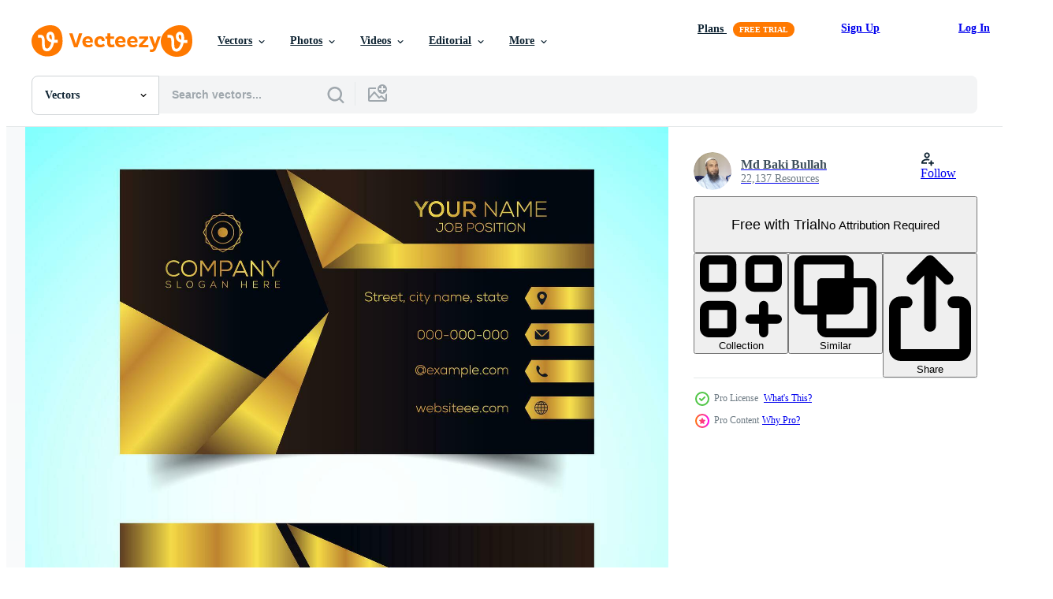

--- FILE ---
content_type: text/html; charset=utf-8
request_url: https://www.vecteezy.com/resources/26753466/show_related_tags_async_content
body_size: 1581
content:
<turbo-frame id="show-related-tags">
  <h2 class="ez-resource-related__header">Related Keywords</h2>

    <div class="splide ez-carousel tags-carousel is-ready" style="--carousel_height: 48px; --additional_height: 0px;" data-controller="carousel search-tag" data-bullets="false" data-loop="false" data-arrows="true">
    <div class="splide__track ez-carousel__track" data-carousel-target="track">
      <ul class="splide__list ez-carousel__inner-wrap" data-carousel-target="innerWrap">
        <li class="search-tag splide__slide ez-carousel__slide" data-carousel-target="slide"><a class="search-tag__tag-link ez-btn ez-btn--light" title="business card" data-action="search-tag#sendClickEvent search-tag#performSearch" data-search-tag-verified="true" data-keyword-location="show" href="/free-vector/business-card">business card</a></li><li class="search-tag splide__slide ez-carousel__slide" data-carousel-target="slide"><a class="search-tag__tag-link ez-btn ez-btn--light" title="company" data-action="search-tag#sendClickEvent search-tag#performSearch" data-search-tag-verified="true" data-keyword-location="show" href="/free-vector/company">company</a></li><li class="search-tag splide__slide ez-carousel__slide" data-carousel-target="slide"><a class="search-tag__tag-link ez-btn ez-btn--light" title="corporate" data-action="search-tag#sendClickEvent search-tag#performSearch" data-search-tag-verified="true" data-keyword-location="show" href="/free-vector/corporate">corporate</a></li><li class="search-tag splide__slide ez-carousel__slide" data-carousel-target="slide"><a class="search-tag__tag-link ez-btn ez-btn--light" title="identity" data-action="search-tag#sendClickEvent search-tag#performSearch" data-search-tag-verified="true" data-keyword-location="show" href="/free-vector/identity">identity</a></li><li class="search-tag splide__slide ez-carousel__slide" data-carousel-target="slide"><a class="search-tag__tag-link ez-btn ez-btn--light" title="layout" data-action="search-tag#sendClickEvent search-tag#performSearch" data-search-tag-verified="true" data-keyword-location="show" href="/free-vector/layout">layout</a></li><li class="search-tag splide__slide ez-carousel__slide" data-carousel-target="slide"><a class="search-tag__tag-link ez-btn ez-btn--light" title="abstract" data-action="search-tag#sendClickEvent search-tag#performSearch" data-search-tag-verified="true" data-keyword-location="show" href="/free-vector/abstract">abstract</a></li><li class="search-tag splide__slide ez-carousel__slide" data-carousel-target="slide"><a class="search-tag__tag-link ez-btn ez-btn--light" title="modern" data-action="search-tag#sendClickEvent search-tag#performSearch" data-search-tag-verified="true" data-keyword-location="show" href="/free-vector/modern">modern</a></li><li class="search-tag splide__slide ez-carousel__slide" data-carousel-target="slide"><a class="search-tag__tag-link ez-btn ez-btn--light" title="template" data-action="search-tag#sendClickEvent search-tag#performSearch" data-search-tag-verified="true" data-keyword-location="show" href="/free-vector/template">template</a></li><li class="search-tag splide__slide ez-carousel__slide" data-carousel-target="slide"><a class="search-tag__tag-link ez-btn ez-btn--light" title="card" data-action="search-tag#sendClickEvent search-tag#performSearch" data-search-tag-verified="true" data-keyword-location="show" href="/free-vector/card">card</a></li><li class="search-tag splide__slide ez-carousel__slide" data-carousel-target="slide"><a class="search-tag__tag-link ez-btn ez-btn--light" title="creative" data-action="search-tag#sendClickEvent search-tag#performSearch" data-search-tag-verified="true" data-keyword-location="show" href="/free-vector/creative">creative</a></li><li class="search-tag splide__slide ez-carousel__slide" data-carousel-target="slide"><a class="search-tag__tag-link ez-btn ez-btn--light" title="contact" data-action="search-tag#sendClickEvent search-tag#performSearch" data-search-tag-verified="true" data-keyword-location="show" href="/free-vector/contact">contact</a></li><li class="search-tag splide__slide ez-carousel__slide" data-carousel-target="slide"><a class="search-tag__tag-link ez-btn ez-btn--light" title="elegant" data-action="search-tag#sendClickEvent search-tag#performSearch" data-search-tag-verified="true" data-keyword-location="show" href="/free-vector/elegant">elegant</a></li><li class="search-tag splide__slide ez-carousel__slide" data-carousel-target="slide"><a class="search-tag__tag-link ez-btn ez-btn--light" title="presentation" data-action="search-tag#sendClickEvent search-tag#performSearch" data-search-tag-verified="true" data-keyword-location="show" href="/free-vector/presentation">presentation</a></li><li class="search-tag splide__slide ez-carousel__slide" data-carousel-target="slide"><a class="search-tag__tag-link ez-btn ez-btn--light" title="print" data-action="search-tag#sendClickEvent search-tag#performSearch" data-search-tag-verified="true" data-keyword-location="show" href="/free-vector/print">print</a></li><li class="search-tag splide__slide ez-carousel__slide" data-carousel-target="slide"><a class="search-tag__tag-link ez-btn ez-btn--light" title="illustration" data-action="search-tag#sendClickEvent search-tag#performSearch" data-search-tag-verified="true" data-keyword-location="show" href="/free-vector/illustration">illustration</a></li><li class="search-tag splide__slide ez-carousel__slide" data-carousel-target="slide"><a class="search-tag__tag-link ez-btn ez-btn--light" title="style" data-action="search-tag#sendClickEvent search-tag#performSearch" data-search-tag-verified="true" data-keyword-location="show" href="/free-vector/style">style</a></li><li class="search-tag splide__slide ez-carousel__slide" data-carousel-target="slide"><a class="search-tag__tag-link ez-btn ez-btn--light" title="vector" data-action="search-tag#sendClickEvent search-tag#performSearch" data-search-tag-verified="true" data-keyword-location="show" href="/free-vector/vector">vector</a></li><li class="search-tag splide__slide ez-carousel__slide" data-carousel-target="slide"><a class="search-tag__tag-link ez-btn ez-btn--light" title="graphic" data-action="search-tag#sendClickEvent search-tag#performSearch" data-search-tag-verified="true" data-keyword-location="show" href="/free-vector/graphic">graphic</a></li><li class="search-tag splide__slide ez-carousel__slide" data-carousel-target="slide"><a class="search-tag__tag-link ez-btn ez-btn--light" title="stationery" data-action="search-tag#sendClickEvent search-tag#performSearch" data-search-tag-verified="true" data-keyword-location="show" href="/free-vector/stationery">stationery</a></li><li class="search-tag splide__slide ez-carousel__slide" data-carousel-target="slide"><a class="search-tag__tag-link ez-btn ez-btn--light" title="design" data-action="search-tag#sendClickEvent search-tag#performSearch" data-search-tag-verified="true" data-keyword-location="show" href="/free-vector/design">design</a></li><li class="search-tag splide__slide ez-carousel__slide" data-carousel-target="slide"><a class="search-tag__tag-link ez-btn ez-btn--light" title="branding" data-action="search-tag#sendClickEvent search-tag#performSearch" data-search-tag-verified="true" data-keyword-location="show" href="/free-vector/branding">branding</a></li><li class="search-tag splide__slide ez-carousel__slide" data-carousel-target="slide"><a class="search-tag__tag-link ez-btn ez-btn--light" title="gold" data-action="search-tag#sendClickEvent search-tag#performSearch" data-search-tag-verified="true" data-keyword-location="show" href="/free-vector/gold">gold</a></li><li class="search-tag splide__slide ez-carousel__slide" data-carousel-target="slide"><a class="search-tag__tag-link ez-btn ez-btn--light" title="information" data-action="search-tag#sendClickEvent search-tag#performSearch" data-search-tag-verified="true" data-keyword-location="show" href="/free-vector/information">information</a></li><li class="search-tag splide__slide ez-carousel__slide" data-carousel-target="slide"><a class="search-tag__tag-link ez-btn ez-btn--light" title="simple" data-action="search-tag#sendClickEvent search-tag#performSearch" data-search-tag-verified="true" data-keyword-location="show" href="/free-vector/simple">simple</a></li><li class="search-tag splide__slide ez-carousel__slide" data-carousel-target="slide"><a class="search-tag__tag-link ez-btn ez-btn--light" title="business" data-action="search-tag#sendClickEvent search-tag#performSearch" data-search-tag-verified="true" data-keyword-location="show" href="/free-vector/business">business</a></li><li class="search-tag splide__slide ez-carousel__slide" data-carousel-target="slide"><a class="search-tag__tag-link ez-btn ez-btn--light" title="paper" data-action="search-tag#sendClickEvent search-tag#performSearch" data-search-tag-verified="true" data-keyword-location="show" href="/free-vector/paper">paper</a></li><li class="search-tag splide__slide ez-carousel__slide" data-carousel-target="slide"><a class="search-tag__tag-link ez-btn ez-btn--light" title="black" data-action="search-tag#sendClickEvent search-tag#performSearch" data-search-tag-verified="true" data-keyword-location="show" href="/free-vector/black">black</a></li><li class="search-tag splide__slide ez-carousel__slide" data-carousel-target="slide"><a class="search-tag__tag-link ez-btn ez-btn--light" title="clean" data-action="search-tag#sendClickEvent search-tag#performSearch" data-search-tag-verified="true" data-keyword-location="show" href="/free-vector/clean">clean</a></li><li class="search-tag splide__slide ez-carousel__slide" data-carousel-target="slide"><a class="search-tag__tag-link ez-btn ez-btn--light" title="concept" data-action="search-tag#sendClickEvent search-tag#performSearch" data-search-tag-verified="true" data-keyword-location="show" href="/free-vector/concept">concept</a></li><li class="search-tag splide__slide ez-carousel__slide" data-carousel-target="slide"><a class="search-tag__tag-link ez-btn ez-btn--light" title="dark" data-action="search-tag#sendClickEvent search-tag#performSearch" data-search-tag-verified="true" data-keyword-location="show" href="/free-vector/dark">dark</a></li>
</ul></div>
    

    <div class="splide__arrows splide__arrows--ltr ez-carousel__arrows"><button class="splide__arrow splide__arrow--prev ez-carousel__arrow ez-carousel__arrow--prev" disabled="disabled" data-carousel-target="arrowPrev" data-test-id="carousel-arrow-prev" data-direction="prev" aria_label="Previous"><span class="ez-carousel__arrow-wrap"><svg xmlns="http://www.w3.org/2000/svg" viewBox="0 0 5 8" role="img" aria-labelledby="amwwevt718x6a1c4gdke3d5nryqqio4r" class="arrow-prev"><desc id="amwwevt718x6a1c4gdke3d5nryqqio4r">Previous</desc><path fill-rule="evenodd" d="M4.707 7.707a1 1 0 0 0 0-1.414L2.414 4l2.293-2.293A1 1 0 0 0 3.293.293l-3 3a1 1 0 0 0 0 1.414l3 3a1 1 0 0 0 1.414 0Z" clip-rule="evenodd"></path></svg>
</span><span class="ez-carousel__gradient"></span></button><button class="splide__arrow splide__arrow--next ez-carousel__arrow ez-carousel__arrow--next" disabled="disabled" data-carousel-target="arrowNext" data-test-id="carousel-arrow-next" data-direction="next" aria_label="Next"><span class="ez-carousel__arrow-wrap"><svg xmlns="http://www.w3.org/2000/svg" viewBox="0 0 5 8" role="img" aria-labelledby="a7qct89ira1dzl9q8xcodrige2a5qgd2" class="arrow-next"><desc id="a7qct89ira1dzl9q8xcodrige2a5qgd2">Next</desc><path fill-rule="evenodd" d="M.293 7.707a1 1 0 0 1 0-1.414L2.586 4 .293 1.707A1 1 0 0 1 1.707.293l3 3a1 1 0 0 1 0 1.414l-3 3a1 1 0 0 1-1.414 0Z" clip-rule="evenodd"></path></svg>
</span><span class="ez-carousel__gradient"></span></button></div>
</div></turbo-frame>


--- FILE ---
content_type: text/html; charset=utf-8
request_url: https://www.vecteezy.com/resources/26753466/show_related_grids_async_content
body_size: 12269
content:
<turbo-frame id="show-related-resources">
    <div data-conversions-category="Users Also Viewed">
      <h2 class="ez-resource-related__header">
        Users Also Viewed
      </h2>

      <ul class="ez-resource-grid ez-resource-grid--main-grid  is-hidden" id="false" data-controller="grid contributor-info" data-grid-track-truncation-value="false" data-max-rows="50" data-row-height="240" data-instant-grid="false" data-truncate-results="false" data-testid="also-viewed-resources" data-labels="editable free" style="--editable: &#39;Editable&#39;;--free: &#39;Free&#39;;">

  <li class="ez-resource-grid__item ez-resource-thumb ez-resource-thumb--pro" data-controller="grid-item-decorator" data-position="{{position}}" data-item-id="2372065" data-pro="true" data-grid-target="gridItem" data-w="313" data-h="200" data-grid-item-decorator-free-label-value="Free" data-action="mouseenter-&gt;grid-item-decorator#hoverThumb:once" data-grid-item-decorator-item-pro-param="Pro" data-grid-item-decorator-resource-id-param="2372065" data-grid-item-decorator-content-type-param="Content-vector" data-grid-item-decorator-image-src-param="https://static.vecteezy.com/system/resources/previews/002/372/065/non_2x/elegant-gold-business-card-template-free-vector.jpg" data-grid-item-decorator-pinterest-url-param="https://www.vecteezy.com/vector-art/2372065-elegant-gold-business-card-template" data-grid-item-decorator-seo-page-description-param="Elegant Gold Business Card Template" data-grid-item-decorator-user-id-param="2962840" data-grid-item-decorator-user-display-name-param="Radinal Amani Husein" data-grid-item-decorator-avatar-src-param="https://static.vecteezy.com/system/user/avatar/2962840/medium_logo.png" data-grid-item-decorator-uploads-path-param="/members/radinalah/uploads">

  <script type="application/ld+json" id="media_schema">
  {"@context":"https://schema.org","@type":"ImageObject","name":"Elegant Gold Business Card Template","uploadDate":"2021-04-29T04:21:27-05:00","thumbnailUrl":"https://static.vecteezy.com/system/resources/thumbnails/002/372/065/small_2x/elegant-gold-business-card-template-free-vector.jpg","contentUrl":"https://static.vecteezy.com/system/resources/previews/002/372/065/non_2x/elegant-gold-business-card-template-free-vector.jpg","sourceOrganization":"Vecteezy","license":"https://support.vecteezy.com/en_us/new-vecteezy-licensing-ByHivesvt","acquireLicensePage":"https://www.vecteezy.com/vector-art/2372065-elegant-gold-business-card-template","creator":{"@type":"Person","name":"Radinal Amani Husein"},"copyrightNotice":"Radinal Amani Husein","creditText":"Vecteezy"}
</script>


<a href="/vector-art/2372065-elegant-gold-business-card-template" class="ez-resource-thumb__link" title="Elegant Gold Business Card Template" style="--height: 200; --width: 313; " data-action="click-&gt;grid#trackResourceClick mouseenter-&gt;grid#trackResourceHover" data-content-type="vector" data-controller="ez-hover-intent" data-previews-srcs="[&quot;https://static.vecteezy.com/system/resources/previews/002/372/065/non_2x/elegant-gold-business-card-template-free-vector.jpg&quot;,&quot;https://static.vecteezy.com/system/resources/previews/002/372/065/large_2x/elegant-gold-business-card-template-free-vector.jpg&quot;]" data-pro="true" data-resource-id="2372065" data-grid-item-decorator-target="link">
    <img src="https://static.vecteezy.com/system/resources/thumbnails/002/372/065/small/elegant-gold-business-card-template-free-vector.jpg" srcset="https://static.vecteezy.com/system/resources/thumbnails/002/372/065/small_2x/elegant-gold-business-card-template-free-vector.jpg 2x, https://static.vecteezy.com/system/resources/thumbnails/002/372/065/small/elegant-gold-business-card-template-free-vector.jpg 1x" class="ez-resource-thumb__img" loading="lazy" decoding="async" width="313" height="200" alt="Elegant Gold Business Card Template vector">

</a>

  <div class="ez-resource-thumb__label-wrap"></div>
  

  <div class="ez-resource-thumb__hover-state"></div>
</li><li class="ez-resource-grid__item ez-resource-thumb ez-resource-thumb--pro" data-controller="grid-item-decorator" data-position="{{position}}" data-item-id="7190732" data-pro="true" data-grid-target="gridItem" data-w="313" data-h="200" data-grid-item-decorator-free-label-value="Free" data-action="mouseenter-&gt;grid-item-decorator#hoverThumb:once" data-grid-item-decorator-item-pro-param="Pro" data-grid-item-decorator-resource-id-param="7190732" data-grid-item-decorator-content-type-param="Content-vector" data-grid-item-decorator-image-src-param="https://static.vecteezy.com/system/resources/previews/007/190/732/non_2x/abstract-black-and-gold-marble-and-brushes-business-card-templates-free-vector.jpg" data-grid-item-decorator-pinterest-url-param="https://www.vecteezy.com/vector-art/7190732-abstract-black-and-gold-marble-and-brushes-business-card-templates" data-grid-item-decorator-seo-page-description-param="Abstract Black and Gold Marble and Brushes Business Card Templates" data-grid-item-decorator-user-id-param="2390074" data-grid-item-decorator-user-display-name-param="Arcadia Wiryawan" data-grid-item-decorator-avatar-src-param="https://static.vecteezy.com/system/user/avatar/2390074/medium_jcma-03.jpg" data-grid-item-decorator-uploads-path-param="/members/justcallmeacar/uploads">

  <script type="application/ld+json" id="media_schema">
  {"@context":"https://schema.org","@type":"ImageObject","name":"Abstract Black and Gold Marble and Brushes Business Card Templates","uploadDate":"2022-04-18T17:23:00-05:00","thumbnailUrl":"https://static.vecteezy.com/system/resources/thumbnails/007/190/732/small_2x/abstract-black-and-gold-marble-and-brushes-business-card-templates-free-vector.jpg","contentUrl":"https://static.vecteezy.com/system/resources/previews/007/190/732/non_2x/abstract-black-and-gold-marble-and-brushes-business-card-templates-free-vector.jpg","sourceOrganization":"Vecteezy","license":"https://support.vecteezy.com/en_us/new-vecteezy-licensing-ByHivesvt","acquireLicensePage":"https://www.vecteezy.com/vector-art/7190732-abstract-black-and-gold-marble-and-brushes-business-card-templates","creator":{"@type":"Person","name":"Arcadia Wiryawan"},"copyrightNotice":"Arcadia Wiryawan","creditText":"Vecteezy"}
</script>


<a href="/vector-art/7190732-abstract-black-and-gold-marble-and-brushes-business-card-templates" class="ez-resource-thumb__link" title="Abstract Black and Gold Marble and Brushes Business Card Templates" style="--height: 200; --width: 313; " data-action="click-&gt;grid#trackResourceClick mouseenter-&gt;grid#trackResourceHover" data-content-type="vector" data-controller="ez-hover-intent" data-previews-srcs="[&quot;https://static.vecteezy.com/system/resources/previews/007/190/732/non_2x/abstract-black-and-gold-marble-and-brushes-business-card-templates-free-vector.jpg&quot;,&quot;https://static.vecteezy.com/system/resources/previews/007/190/732/large_2x/abstract-black-and-gold-marble-and-brushes-business-card-templates-free-vector.jpg&quot;]" data-pro="true" data-resource-id="7190732" data-grid-item-decorator-target="link">
    <img src="https://static.vecteezy.com/system/resources/thumbnails/007/190/732/small/abstract-black-and-gold-marble-and-brushes-business-card-templates-free-vector.jpg" srcset="https://static.vecteezy.com/system/resources/thumbnails/007/190/732/small_2x/abstract-black-and-gold-marble-and-brushes-business-card-templates-free-vector.jpg 2x, https://static.vecteezy.com/system/resources/thumbnails/007/190/732/small/abstract-black-and-gold-marble-and-brushes-business-card-templates-free-vector.jpg 1x" class="ez-resource-thumb__img" loading="lazy" decoding="async" width="313" height="200" alt="Abstract Black and Gold Marble and Brushes Business Card Templates vector">

</a>

  <div class="ez-resource-thumb__label-wrap"></div>
  

  <div class="ez-resource-thumb__hover-state"></div>
</li><li class="ez-resource-grid__item ez-resource-thumb ez-resource-thumb--pro" data-controller="grid-item-decorator" data-position="{{position}}" data-item-id="2727937" data-pro="true" data-grid-target="gridItem" data-w="200" data-h="200" data-grid-item-decorator-free-label-value="Free" data-action="mouseenter-&gt;grid-item-decorator#hoverThumb:once" data-grid-item-decorator-item-pro-param="Pro" data-grid-item-decorator-resource-id-param="2727937" data-grid-item-decorator-content-type-param="Content-vector" data-grid-item-decorator-image-src-param="https://static.vecteezy.com/system/resources/previews/002/727/937/non_2x/black-and-gold-business-card-vector.jpg" data-grid-item-decorator-pinterest-url-param="https://www.vecteezy.com/vector-art/2727937-black-and-gold-business-card" data-grid-item-decorator-seo-page-description-param="black and gold business card" data-grid-item-decorator-user-id-param="2036283" data-grid-item-decorator-user-display-name-param="Master  Look" data-grid-item-decorator-avatar-src-param="https://static.vecteezy.com/system/user/avatar/2036283/medium_100105927_281449349920025_90491619442163712_n.jpg" data-grid-item-decorator-uploads-path-param="/members/masterlook65280914/uploads">

  <script type="application/ld+json" id="media_schema">
  {"@context":"https://schema.org","@type":"ImageObject","name":"black and gold business card","uploadDate":"2021-06-15T21:03:12-05:00","thumbnailUrl":"https://static.vecteezy.com/system/resources/thumbnails/002/727/937/small_2x/black-and-gold-business-card-vector.jpg","contentUrl":"https://static.vecteezy.com/system/resources/previews/002/727/937/non_2x/black-and-gold-business-card-vector.jpg","sourceOrganization":"Vecteezy","license":"https://support.vecteezy.com/en_us/new-vecteezy-licensing-ByHivesvt","acquireLicensePage":"https://www.vecteezy.com/vector-art/2727937-black-and-gold-business-card","creator":{"@type":"Person","name":"Master Look"},"copyrightNotice":"Master Look","creditText":"Vecteezy"}
</script>


<a href="/vector-art/2727937-black-and-gold-business-card" class="ez-resource-thumb__link" title="black and gold business card" style="--height: 200; --width: 200; " data-action="click-&gt;grid#trackResourceClick mouseenter-&gt;grid#trackResourceHover" data-content-type="vector" data-controller="ez-hover-intent" data-previews-srcs="[&quot;https://static.vecteezy.com/system/resources/previews/002/727/937/non_2x/black-and-gold-business-card-vector.jpg&quot;,&quot;https://static.vecteezy.com/system/resources/previews/002/727/937/large_2x/black-and-gold-business-card-vector.jpg&quot;]" data-pro="true" data-resource-id="2727937" data-grid-item-decorator-target="link">
    <img src="https://static.vecteezy.com/system/resources/thumbnails/002/727/937/small/black-and-gold-business-card-vector.jpg" srcset="https://static.vecteezy.com/system/resources/thumbnails/002/727/937/small_2x/black-and-gold-business-card-vector.jpg 2x, https://static.vecteezy.com/system/resources/thumbnails/002/727/937/small/black-and-gold-business-card-vector.jpg 1x" class="ez-resource-thumb__img" loading="lazy" decoding="async" width="200" height="200" alt="black and gold business card vector">

</a>

  <div class="ez-resource-thumb__label-wrap"></div>
  

  <div class="ez-resource-thumb__hover-state"></div>
</li><li class="ez-resource-grid__item ez-resource-thumb ez-resource-thumb--pro" data-controller="grid-item-decorator" data-position="{{position}}" data-item-id="26692288" data-pro="true" data-grid-target="gridItem" data-w="175" data-h="200" data-grid-item-decorator-free-label-value="Free" data-action="mouseenter-&gt;grid-item-decorator#hoverThumb:once" data-grid-item-decorator-item-pro-param="Pro" data-grid-item-decorator-resource-id-param="26692288" data-grid-item-decorator-content-type-param="Content-vector" data-grid-item-decorator-image-src-param="https://static.vecteezy.com/system/resources/previews/026/692/288/non_2x/double-sided-luxury-modern-and-elegant-business-card-design-template-illustration-vector.jpg" data-grid-item-decorator-pinterest-url-param="https://www.vecteezy.com/vector-art/26692288-double-sided-luxury-modern-and-elegant-business-card-design-template-vector-illustration" data-grid-item-decorator-seo-page-description-param="Double-Sided Luxury, Modern and Elegant Business Card Design Template. Vector Illustration" data-grid-item-decorator-user-id-param="5887532" data-grid-item-decorator-user-display-name-param="Md Baki Bullah" data-grid-item-decorator-avatar-src-param="https://static.vecteezy.com/system/user/avatar/5887532/medium_Baki.jpg" data-grid-item-decorator-uploads-path-param="/members/basratstock763107/uploads">

  <script type="application/ld+json" id="media_schema">
  {"@context":"https://schema.org","@type":"ImageObject","name":"Double-Sided Luxury, Modern and Elegant Business Card Design Template. Vector Illustration","uploadDate":"2023-08-04T12:32:20-05:00","thumbnailUrl":"https://static.vecteezy.com/system/resources/thumbnails/026/692/288/small_2x/double-sided-luxury-modern-and-elegant-business-card-design-template-illustration-vector.jpg","contentUrl":"https://static.vecteezy.com/system/resources/previews/026/692/288/non_2x/double-sided-luxury-modern-and-elegant-business-card-design-template-illustration-vector.jpg","sourceOrganization":"Vecteezy","license":"https://support.vecteezy.com/en_us/new-vecteezy-licensing-ByHivesvt","acquireLicensePage":"https://www.vecteezy.com/vector-art/26692288-double-sided-luxury-modern-and-elegant-business-card-design-template-vector-illustration","creator":{"@type":"Person","name":"Md Baki Bullah"},"copyrightNotice":"Md Baki Bullah","creditText":"Vecteezy"}
</script>


<a href="/vector-art/26692288-double-sided-luxury-modern-and-elegant-business-card-design-template-vector-illustration" class="ez-resource-thumb__link" title="Double-Sided Luxury, Modern and Elegant Business Card Design Template. Vector Illustration" style="--height: 200; --width: 175; " data-action="click-&gt;grid#trackResourceClick mouseenter-&gt;grid#trackResourceHover" data-content-type="vector" data-controller="ez-hover-intent" data-previews-srcs="[&quot;https://static.vecteezy.com/system/resources/previews/026/692/288/non_2x/double-sided-luxury-modern-and-elegant-business-card-design-template-illustration-vector.jpg&quot;,&quot;https://static.vecteezy.com/system/resources/previews/026/692/288/large_2x/double-sided-luxury-modern-and-elegant-business-card-design-template-illustration-vector.jpg&quot;]" data-pro="true" data-resource-id="26692288" data-grid-item-decorator-target="link">
    <img src="https://static.vecteezy.com/system/resources/thumbnails/026/692/288/small/double-sided-luxury-modern-and-elegant-business-card-design-template-illustration-vector.jpg" srcset="https://static.vecteezy.com/system/resources/thumbnails/026/692/288/small_2x/double-sided-luxury-modern-and-elegant-business-card-design-template-illustration-vector.jpg 2x, https://static.vecteezy.com/system/resources/thumbnails/026/692/288/small/double-sided-luxury-modern-and-elegant-business-card-design-template-illustration-vector.jpg 1x" class="ez-resource-thumb__img" loading="lazy" decoding="async" width="175" height="200" alt="Double-Sided Luxury, Modern and Elegant Business Card Design Template. Vector Illustration">

</a>

  <div class="ez-resource-thumb__label-wrap"></div>
  

  <div class="ez-resource-thumb__hover-state"></div>
</li><li class="ez-resource-grid__item ez-resource-thumb ez-resource-thumb--pro" data-controller="grid-item-decorator" data-position="{{position}}" data-item-id="11747238" data-pro="true" data-grid-target="gridItem" data-w="283" data-h="200" data-grid-item-decorator-free-label-value="Free" data-action="mouseenter-&gt;grid-item-decorator#hoverThumb:once" data-grid-item-decorator-item-pro-param="Pro" data-grid-item-decorator-resource-id-param="11747238" data-grid-item-decorator-content-type-param="Content-vector" data-grid-item-decorator-image-src-param="https://static.vecteezy.com/system/resources/previews/011/747/238/non_2x/luxury-dark-business-card-mockup-with-modern-gold-illustration-vector.jpg" data-grid-item-decorator-pinterest-url-param="https://www.vecteezy.com/vector-art/11747238-luxury-dark-business-card-mockup-with-modern-gold-vector-illustration" data-grid-item-decorator-seo-page-description-param="Luxury dark business card mockup with modern gold vector illustration" data-grid-item-decorator-user-id-param="5735228" data-grid-item-decorator-user-display-name-param="MG Design" data-grid-item-decorator-avatar-src-param="https://static.vecteezy.com/system/user/avatar/5735228/medium_Logo.png" data-grid-item-decorator-uploads-path-param="/members/mihaigr-89/uploads">

  <script type="application/ld+json" id="media_schema">
  {"@context":"https://schema.org","@type":"ImageObject","name":"Luxury dark business card mockup with modern gold vector illustration","uploadDate":"2022-09-15T17:50:28-05:00","thumbnailUrl":"https://static.vecteezy.com/system/resources/thumbnails/011/747/238/small_2x/luxury-dark-business-card-mockup-with-modern-gold-illustration-vector.jpg","contentUrl":"https://static.vecteezy.com/system/resources/previews/011/747/238/non_2x/luxury-dark-business-card-mockup-with-modern-gold-illustration-vector.jpg","sourceOrganization":"Vecteezy","license":"https://support.vecteezy.com/en_us/new-vecteezy-licensing-ByHivesvt","acquireLicensePage":"https://www.vecteezy.com/vector-art/11747238-luxury-dark-business-card-mockup-with-modern-gold-vector-illustration","creator":{"@type":"Person","name":"MG Design"},"copyrightNotice":"MG Design","creditText":"Vecteezy"}
</script>


<a href="/vector-art/11747238-luxury-dark-business-card-mockup-with-modern-gold-vector-illustration" class="ez-resource-thumb__link" title="Luxury dark business card mockup with modern gold vector illustration" style="--height: 200; --width: 283; " data-action="click-&gt;grid#trackResourceClick mouseenter-&gt;grid#trackResourceHover" data-content-type="vector" data-controller="ez-hover-intent" data-previews-srcs="[&quot;https://static.vecteezy.com/system/resources/previews/011/747/238/non_2x/luxury-dark-business-card-mockup-with-modern-gold-illustration-vector.jpg&quot;,&quot;https://static.vecteezy.com/system/resources/previews/011/747/238/large_2x/luxury-dark-business-card-mockup-with-modern-gold-illustration-vector.jpg&quot;]" data-pro="true" data-resource-id="11747238" data-grid-item-decorator-target="link">
    <img src="https://static.vecteezy.com/system/resources/thumbnails/011/747/238/small/luxury-dark-business-card-mockup-with-modern-gold-illustration-vector.jpg" srcset="https://static.vecteezy.com/system/resources/thumbnails/011/747/238/small_2x/luxury-dark-business-card-mockup-with-modern-gold-illustration-vector.jpg 2x, https://static.vecteezy.com/system/resources/thumbnails/011/747/238/small/luxury-dark-business-card-mockup-with-modern-gold-illustration-vector.jpg 1x" class="ez-resource-thumb__img" loading="lazy" decoding="async" width="283" height="200" alt="Luxury dark business card mockup with modern gold vector illustration">

</a>

  <div class="ez-resource-thumb__label-wrap"></div>
  

  <div class="ez-resource-thumb__hover-state"></div>
</li><li class="ez-resource-grid__item ez-resource-thumb ez-resource-thumb--pro" data-controller="grid-item-decorator" data-position="{{position}}" data-item-id="3733403" data-pro="true" data-grid-target="gridItem" data-w="331" data-h="200" data-grid-item-decorator-free-label-value="Free" data-action="mouseenter-&gt;grid-item-decorator#hoverThumb:once" data-grid-item-decorator-item-pro-param="Pro" data-grid-item-decorator-resource-id-param="3733403" data-grid-item-decorator-content-type-param="Content-vector" data-grid-item-decorator-image-src-param="https://static.vecteezy.com/system/resources/previews/003/733/403/non_2x/creative-and-corporate-and-minimal-business-card-design-template-vector.jpg" data-grid-item-decorator-pinterest-url-param="https://www.vecteezy.com/vector-art/3733403-creative-and-corporate-and-minimal-business-card-design-template" data-grid-item-decorator-seo-page-description-param="Creative And Corporate And Minimal Business Card Design Template" data-grid-item-decorator-user-id-param="2256358" data-grid-item-decorator-user-display-name-param="Md Rony Ahmed" data-grid-item-decorator-avatar-src-param="https://static.vecteezy.com/system/user/avatar/2256358/medium_Untitled-1.jpg" data-grid-item-decorator-uploads-path-param="/members/mdronydesigner/uploads">

  <script type="application/ld+json" id="media_schema">
  {"@context":"https://schema.org","@type":"ImageObject","name":"Creative And Corporate And Minimal Business Card Design Template","uploadDate":"2021-10-18T12:06:47-05:00","thumbnailUrl":"https://static.vecteezy.com/system/resources/thumbnails/003/733/403/small_2x/creative-and-corporate-and-minimal-business-card-design-template-vector.jpg","contentUrl":"https://static.vecteezy.com/system/resources/previews/003/733/403/non_2x/creative-and-corporate-and-minimal-business-card-design-template-vector.jpg","sourceOrganization":"Vecteezy","license":"https://support.vecteezy.com/en_us/new-vecteezy-licensing-ByHivesvt","acquireLicensePage":"https://www.vecteezy.com/vector-art/3733403-creative-and-corporate-and-minimal-business-card-design-template","creator":{"@type":"Person","name":"Md Rony Ahmed"},"copyrightNotice":"Md Rony Ahmed","creditText":"Vecteezy"}
</script>


<a href="/vector-art/3733403-creative-and-corporate-and-minimal-business-card-design-template" class="ez-resource-thumb__link" title="Creative And Corporate And Minimal Business Card Design Template" style="--height: 200; --width: 331; " data-action="click-&gt;grid#trackResourceClick mouseenter-&gt;grid#trackResourceHover" data-content-type="vector" data-controller="ez-hover-intent" data-previews-srcs="[&quot;https://static.vecteezy.com/system/resources/previews/003/733/403/non_2x/creative-and-corporate-and-minimal-business-card-design-template-vector.jpg&quot;,&quot;https://static.vecteezy.com/system/resources/previews/003/733/403/large_2x/creative-and-corporate-and-minimal-business-card-design-template-vector.jpg&quot;]" data-pro="true" data-resource-id="3733403" data-grid-item-decorator-target="link">
    <img src="https://static.vecteezy.com/system/resources/thumbnails/003/733/403/small/creative-and-corporate-and-minimal-business-card-design-template-vector.jpg" srcset="https://static.vecteezy.com/system/resources/thumbnails/003/733/403/small_2x/creative-and-corporate-and-minimal-business-card-design-template-vector.jpg 2x, https://static.vecteezy.com/system/resources/thumbnails/003/733/403/small/creative-and-corporate-and-minimal-business-card-design-template-vector.jpg 1x" class="ez-resource-thumb__img" loading="lazy" decoding="async" width="331" height="200" alt="Creative And Corporate And Minimal Business Card Design Template vector">

</a>

  <div class="ez-resource-thumb__label-wrap"></div>
  

  <div class="ez-resource-thumb__hover-state"></div>
</li><li class="ez-resource-grid__item ez-resource-thumb ez-resource-thumb--pro" data-controller="grid-item-decorator" data-position="{{position}}" data-item-id="6573849" data-pro="true" data-grid-target="gridItem" data-w="444" data-h="200" data-grid-item-decorator-free-label-value="Free" data-action="mouseenter-&gt;grid-item-decorator#hoverThumb:once" data-grid-item-decorator-item-pro-param="Pro" data-grid-item-decorator-resource-id-param="6573849" data-grid-item-decorator-content-type-param="Content-vector" data-grid-item-decorator-image-src-param="https://static.vecteezy.com/system/resources/previews/006/573/849/non_2x/abstract-black-and-gold-brushes-business-card-set-free-vector.jpg" data-grid-item-decorator-pinterest-url-param="https://www.vecteezy.com/vector-art/6573849-abstract-black-and-gold-brushes-business-card-set" data-grid-item-decorator-seo-page-description-param="Abstract Black and Gold Brushes Business Card Set" data-grid-item-decorator-user-id-param="2390074" data-grid-item-decorator-user-display-name-param="Arcadia Wiryawan" data-grid-item-decorator-avatar-src-param="https://static.vecteezy.com/system/user/avatar/2390074/medium_jcma-03.jpg" data-grid-item-decorator-uploads-path-param="/members/justcallmeacar/uploads">

  <script type="application/ld+json" id="media_schema">
  {"@context":"https://schema.org","@type":"ImageObject","name":"Abstract Black and Gold Brushes Business Card Set","uploadDate":"2022-03-17T03:18:48-05:00","thumbnailUrl":"https://static.vecteezy.com/system/resources/thumbnails/006/573/849/small_2x/abstract-black-and-gold-brushes-business-card-set-free-vector.jpg","contentUrl":"https://static.vecteezy.com/system/resources/previews/006/573/849/non_2x/abstract-black-and-gold-brushes-business-card-set-free-vector.jpg","sourceOrganization":"Vecteezy","license":"https://support.vecteezy.com/en_us/new-vecteezy-licensing-ByHivesvt","acquireLicensePage":"https://www.vecteezy.com/vector-art/6573849-abstract-black-and-gold-brushes-business-card-set","creator":{"@type":"Person","name":"Arcadia Wiryawan"},"copyrightNotice":"Arcadia Wiryawan","creditText":"Vecteezy"}
</script>


<a href="/vector-art/6573849-abstract-black-and-gold-brushes-business-card-set" class="ez-resource-thumb__link" title="Abstract Black and Gold Brushes Business Card Set" style="--height: 200; --width: 444; " data-action="click-&gt;grid#trackResourceClick mouseenter-&gt;grid#trackResourceHover" data-content-type="vector" data-controller="ez-hover-intent" data-previews-srcs="[&quot;https://static.vecteezy.com/system/resources/previews/006/573/849/non_2x/abstract-black-and-gold-brushes-business-card-set-free-vector.jpg&quot;,&quot;https://static.vecteezy.com/system/resources/previews/006/573/849/large_2x/abstract-black-and-gold-brushes-business-card-set-free-vector.jpg&quot;]" data-pro="true" data-resource-id="6573849" data-grid-item-decorator-target="link">
    <img src="https://static.vecteezy.com/system/resources/thumbnails/006/573/849/small/abstract-black-and-gold-brushes-business-card-set-free-vector.jpg" srcset="https://static.vecteezy.com/system/resources/thumbnails/006/573/849/small_2x/abstract-black-and-gold-brushes-business-card-set-free-vector.jpg 2x, https://static.vecteezy.com/system/resources/thumbnails/006/573/849/small/abstract-black-and-gold-brushes-business-card-set-free-vector.jpg 1x" class="ez-resource-thumb__img" loading="lazy" decoding="async" width="444" height="200" alt="Abstract Black and Gold Brushes Business Card Set vector">

</a>

  <div class="ez-resource-thumb__label-wrap"></div>
  

  <div class="ez-resource-thumb__hover-state"></div>
</li><li class="ez-resource-grid__item ez-resource-thumb ez-resource-thumb--pro" data-controller="grid-item-decorator" data-position="{{position}}" data-item-id="26692289" data-pro="true" data-grid-target="gridItem" data-w="175" data-h="200" data-grid-item-decorator-free-label-value="Free" data-action="mouseenter-&gt;grid-item-decorator#hoverThumb:once" data-grid-item-decorator-item-pro-param="Pro" data-grid-item-decorator-resource-id-param="26692289" data-grid-item-decorator-content-type-param="Content-vector" data-grid-item-decorator-image-src-param="https://static.vecteezy.com/system/resources/previews/026/692/289/non_2x/double-sided-luxury-modern-and-elegant-business-card-design-template-illustration-vector.jpg" data-grid-item-decorator-pinterest-url-param="https://www.vecteezy.com/vector-art/26692289-double-sided-luxury-modern-and-elegant-business-card-design-template-vector-illustration" data-grid-item-decorator-seo-page-description-param="Double-Sided Luxury, Modern and Elegant Business Card Design Template. Vector Illustration" data-grid-item-decorator-user-id-param="5887532" data-grid-item-decorator-user-display-name-param="Md Baki Bullah" data-grid-item-decorator-avatar-src-param="https://static.vecteezy.com/system/user/avatar/5887532/medium_Baki.jpg" data-grid-item-decorator-uploads-path-param="/members/basratstock763107/uploads">

  <script type="application/ld+json" id="media_schema">
  {"@context":"https://schema.org","@type":"ImageObject","name":"Double-Sided Luxury, Modern and Elegant Business Card Design Template. Vector Illustration","uploadDate":"2023-08-04T12:32:20-05:00","thumbnailUrl":"https://static.vecteezy.com/system/resources/thumbnails/026/692/289/small_2x/double-sided-luxury-modern-and-elegant-business-card-design-template-illustration-vector.jpg","contentUrl":"https://static.vecteezy.com/system/resources/previews/026/692/289/non_2x/double-sided-luxury-modern-and-elegant-business-card-design-template-illustration-vector.jpg","sourceOrganization":"Vecteezy","license":"https://support.vecteezy.com/en_us/new-vecteezy-licensing-ByHivesvt","acquireLicensePage":"https://www.vecteezy.com/vector-art/26692289-double-sided-luxury-modern-and-elegant-business-card-design-template-vector-illustration","creator":{"@type":"Person","name":"Md Baki Bullah"},"copyrightNotice":"Md Baki Bullah","creditText":"Vecteezy"}
</script>


<a href="/vector-art/26692289-double-sided-luxury-modern-and-elegant-business-card-design-template-vector-illustration" class="ez-resource-thumb__link" title="Double-Sided Luxury, Modern and Elegant Business Card Design Template. Vector Illustration" style="--height: 200; --width: 175; " data-action="click-&gt;grid#trackResourceClick mouseenter-&gt;grid#trackResourceHover" data-content-type="vector" data-controller="ez-hover-intent" data-previews-srcs="[&quot;https://static.vecteezy.com/system/resources/previews/026/692/289/non_2x/double-sided-luxury-modern-and-elegant-business-card-design-template-illustration-vector.jpg&quot;,&quot;https://static.vecteezy.com/system/resources/previews/026/692/289/large_2x/double-sided-luxury-modern-and-elegant-business-card-design-template-illustration-vector.jpg&quot;]" data-pro="true" data-resource-id="26692289" data-grid-item-decorator-target="link">
    <img src="https://static.vecteezy.com/system/resources/thumbnails/026/692/289/small/double-sided-luxury-modern-and-elegant-business-card-design-template-illustration-vector.jpg" srcset="https://static.vecteezy.com/system/resources/thumbnails/026/692/289/small_2x/double-sided-luxury-modern-and-elegant-business-card-design-template-illustration-vector.jpg 2x, https://static.vecteezy.com/system/resources/thumbnails/026/692/289/small/double-sided-luxury-modern-and-elegant-business-card-design-template-illustration-vector.jpg 1x" class="ez-resource-thumb__img" loading="lazy" decoding="async" width="175" height="200" alt="Double-Sided Luxury, Modern and Elegant Business Card Design Template. Vector Illustration">

</a>

  <div class="ez-resource-thumb__label-wrap"></div>
  

  <div class="ez-resource-thumb__hover-state"></div>
</li><li class="ez-resource-grid__item ez-resource-thumb ez-resource-thumb--pro" data-controller="grid-item-decorator" data-position="{{position}}" data-item-id="26692290" data-pro="true" data-grid-target="gridItem" data-w="175" data-h="200" data-grid-item-decorator-free-label-value="Free" data-action="mouseenter-&gt;grid-item-decorator#hoverThumb:once" data-grid-item-decorator-item-pro-param="Pro" data-grid-item-decorator-resource-id-param="26692290" data-grid-item-decorator-content-type-param="Content-vector" data-grid-item-decorator-image-src-param="https://static.vecteezy.com/system/resources/previews/026/692/290/non_2x/double-sided-luxury-modern-and-elegant-business-card-design-template-illustration-vector.jpg" data-grid-item-decorator-pinterest-url-param="https://www.vecteezy.com/vector-art/26692290-double-sided-luxury-modern-and-elegant-business-card-design-template-vector-illustration" data-grid-item-decorator-seo-page-description-param="Double-Sided Luxury, Modern and Elegant Business Card Design Template. Vector Illustration" data-grid-item-decorator-user-id-param="5887532" data-grid-item-decorator-user-display-name-param="Md Baki Bullah" data-grid-item-decorator-avatar-src-param="https://static.vecteezy.com/system/user/avatar/5887532/medium_Baki.jpg" data-grid-item-decorator-uploads-path-param="/members/basratstock763107/uploads">

  <script type="application/ld+json" id="media_schema">
  {"@context":"https://schema.org","@type":"ImageObject","name":"Double-Sided Luxury, Modern and Elegant Business Card Design Template. Vector Illustration","uploadDate":"2023-08-04T12:32:55-05:00","thumbnailUrl":"https://static.vecteezy.com/system/resources/thumbnails/026/692/290/small_2x/double-sided-luxury-modern-and-elegant-business-card-design-template-illustration-vector.jpg","contentUrl":"https://static.vecteezy.com/system/resources/previews/026/692/290/non_2x/double-sided-luxury-modern-and-elegant-business-card-design-template-illustration-vector.jpg","sourceOrganization":"Vecteezy","license":"https://support.vecteezy.com/en_us/new-vecteezy-licensing-ByHivesvt","acquireLicensePage":"https://www.vecteezy.com/vector-art/26692290-double-sided-luxury-modern-and-elegant-business-card-design-template-vector-illustration","creator":{"@type":"Person","name":"Md Baki Bullah"},"copyrightNotice":"Md Baki Bullah","creditText":"Vecteezy"}
</script>


<a href="/vector-art/26692290-double-sided-luxury-modern-and-elegant-business-card-design-template-vector-illustration" class="ez-resource-thumb__link" title="Double-Sided Luxury, Modern and Elegant Business Card Design Template. Vector Illustration" style="--height: 200; --width: 175; " data-action="click-&gt;grid#trackResourceClick mouseenter-&gt;grid#trackResourceHover" data-content-type="vector" data-controller="ez-hover-intent" data-previews-srcs="[&quot;https://static.vecteezy.com/system/resources/previews/026/692/290/non_2x/double-sided-luxury-modern-and-elegant-business-card-design-template-illustration-vector.jpg&quot;,&quot;https://static.vecteezy.com/system/resources/previews/026/692/290/large_2x/double-sided-luxury-modern-and-elegant-business-card-design-template-illustration-vector.jpg&quot;]" data-pro="true" data-resource-id="26692290" data-grid-item-decorator-target="link">
    <img src="https://static.vecteezy.com/system/resources/thumbnails/026/692/290/small/double-sided-luxury-modern-and-elegant-business-card-design-template-illustration-vector.jpg" srcset="https://static.vecteezy.com/system/resources/thumbnails/026/692/290/small_2x/double-sided-luxury-modern-and-elegant-business-card-design-template-illustration-vector.jpg 2x, https://static.vecteezy.com/system/resources/thumbnails/026/692/290/small/double-sided-luxury-modern-and-elegant-business-card-design-template-illustration-vector.jpg 1x" class="ez-resource-thumb__img" loading="lazy" decoding="async" width="175" height="200" alt="Double-Sided Luxury, Modern and Elegant Business Card Design Template. Vector Illustration">

</a>

  <div class="ez-resource-thumb__label-wrap"></div>
  

  <div class="ez-resource-thumb__hover-state"></div>
</li><li class="ez-resource-grid__item ez-resource-thumb ez-resource-thumb--pro" data-controller="grid-item-decorator" data-position="{{position}}" data-item-id="26692279" data-pro="true" data-grid-target="gridItem" data-w="175" data-h="200" data-grid-item-decorator-free-label-value="Free" data-action="mouseenter-&gt;grid-item-decorator#hoverThumb:once" data-grid-item-decorator-item-pro-param="Pro" data-grid-item-decorator-resource-id-param="26692279" data-grid-item-decorator-content-type-param="Content-vector" data-grid-item-decorator-image-src-param="https://static.vecteezy.com/system/resources/previews/026/692/279/non_2x/double-sided-luxury-modern-and-elegant-business-card-design-template-illustration-vector.jpg" data-grid-item-decorator-pinterest-url-param="https://www.vecteezy.com/vector-art/26692279-double-sided-luxury-modern-and-elegant-business-card-design-template-vector-illustration" data-grid-item-decorator-seo-page-description-param="Double-Sided Luxury, Modern and Elegant Business Card Design Template. Vector Illustration" data-grid-item-decorator-user-id-param="5887532" data-grid-item-decorator-user-display-name-param="Md Baki Bullah" data-grid-item-decorator-avatar-src-param="https://static.vecteezy.com/system/user/avatar/5887532/medium_Baki.jpg" data-grid-item-decorator-uploads-path-param="/members/basratstock763107/uploads">

  <script type="application/ld+json" id="media_schema">
  {"@context":"https://schema.org","@type":"ImageObject","name":"Double-Sided Luxury, Modern and Elegant Business Card Design Template. Vector Illustration","uploadDate":"2023-08-04T12:32:18-05:00","thumbnailUrl":"https://static.vecteezy.com/system/resources/thumbnails/026/692/279/small_2x/double-sided-luxury-modern-and-elegant-business-card-design-template-illustration-vector.jpg","contentUrl":"https://static.vecteezy.com/system/resources/previews/026/692/279/non_2x/double-sided-luxury-modern-and-elegant-business-card-design-template-illustration-vector.jpg","sourceOrganization":"Vecteezy","license":"https://support.vecteezy.com/en_us/new-vecteezy-licensing-ByHivesvt","acquireLicensePage":"https://www.vecteezy.com/vector-art/26692279-double-sided-luxury-modern-and-elegant-business-card-design-template-vector-illustration","creator":{"@type":"Person","name":"Md Baki Bullah"},"copyrightNotice":"Md Baki Bullah","creditText":"Vecteezy"}
</script>


<a href="/vector-art/26692279-double-sided-luxury-modern-and-elegant-business-card-design-template-vector-illustration" class="ez-resource-thumb__link" title="Double-Sided Luxury, Modern and Elegant Business Card Design Template. Vector Illustration" style="--height: 200; --width: 175; " data-action="click-&gt;grid#trackResourceClick mouseenter-&gt;grid#trackResourceHover" data-content-type="vector" data-controller="ez-hover-intent" data-previews-srcs="[&quot;https://static.vecteezy.com/system/resources/previews/026/692/279/non_2x/double-sided-luxury-modern-and-elegant-business-card-design-template-illustration-vector.jpg&quot;,&quot;https://static.vecteezy.com/system/resources/previews/026/692/279/large_2x/double-sided-luxury-modern-and-elegant-business-card-design-template-illustration-vector.jpg&quot;]" data-pro="true" data-resource-id="26692279" data-grid-item-decorator-target="link">
    <img src="https://static.vecteezy.com/system/resources/thumbnails/026/692/279/small/double-sided-luxury-modern-and-elegant-business-card-design-template-illustration-vector.jpg" srcset="https://static.vecteezy.com/system/resources/thumbnails/026/692/279/small_2x/double-sided-luxury-modern-and-elegant-business-card-design-template-illustration-vector.jpg 2x, https://static.vecteezy.com/system/resources/thumbnails/026/692/279/small/double-sided-luxury-modern-and-elegant-business-card-design-template-illustration-vector.jpg 1x" class="ez-resource-thumb__img" loading="lazy" decoding="async" width="175" height="200" alt="Double-Sided Luxury, Modern and Elegant Business Card Design Template. Vector Illustration">

</a>

  <div class="ez-resource-thumb__label-wrap"></div>
  

  <div class="ez-resource-thumb__hover-state"></div>
</li>

  

  <template style="display: none;"
          data-contributor-info-target="contribInfoTemplate"
          data-user-ids="[2036283, 2256358, 2390074, 2962840, 5735228, 5887532]">

  <div class="ez-resource-grid__item__contrib-info"
       data-user-id="{{contributor_id}}"
       data-conversions-category="Contributor_Hover"
       data-controller="contributor-info">

    
<div class="contributor-details">
  <a class="contributor-details__contributor" rel="nofollow" data-action="click-&gt;contributor-info#trackContributorClick" data-href="{{contributor_uploads_path}}">
  <span class="ez-avatar ez-avatar--medium ez-avatar--missing">
  <svg xmlns="http://www.w3.org/2000/svg" xmlns:xlink="http://www.w3.org/1999/xlink" width="21px" height="21px" viewBox="0 0 21 21" version="1.1" role="img" aria-labelledby="aqn2b7k8wnwxkul90abl8kglyh9kuyy4"><desc id="aqn2b7k8wnwxkul90abl8kglyh9kuyy4">Click to view uploads for {{user_display_name}}</desc>
	<g transform="translate(-184.000000, -633.000000)">
			<path d="M203.32,652.32 L185.68,652.32 L185.68,651.59625 L192.260373,647.646541 C192.261244,647.646541 192.262987,647.64567 192.263858,647.644799 L192.279538,647.635219 C192.317867,647.612574 192.342258,647.576866 192.37536,647.548125 C192.413689,647.515029 192.458116,647.490643 192.490347,647.447967 C192.49296,647.445354 192.49296,647.44187 192.495573,647.439257 C192.535644,647.385259 192.557422,647.323423 192.581813,647.262457 C192.59488,647.231103 192.616658,647.203233 192.625369,647.171008 C192.636693,647.123977 192.631467,647.075205 192.63408,647.025561 C192.637564,646.976789 192.648889,646.928887 192.64192,646.880115 C192.637564,646.849632 192.620142,646.821762 192.612302,646.791279 C192.59488,646.725087 192.5792,646.658896 192.543484,646.598801 C192.542613,646.596188 192.542613,646.592705 192.540871,646.590092 C192.517351,646.5509 192.482507,646.527384 192.452889,646.494289 C192.419787,646.455967 192.395396,646.411549 192.353582,646.379325 C190.073884,644.618286 190.035556,641.409746 190.035556,641.379263 L190.038169,637.72219 C190.367449,636.124017 192.472924,634.681742 194.5,634.68 C196.527947,634.68 198.632551,636.121404 198.961831,637.720448 L198.964444,641.378392 C198.964444,641.410617 198.941796,644.606093 196.646418,646.379325 C196.60896,646.408066 196.588053,646.447258 196.557564,646.481224 C196.524462,646.517804 196.485262,646.546545 196.459129,646.590092 C196.457387,646.592705 196.457387,646.596188 196.455644,646.599672 C196.422542,646.656283 196.407733,646.718991 196.390311,646.781698 C196.3816,646.815665 196.362436,646.847019 196.35808,646.880985 C196.351982,646.926274 196.363307,646.971563 196.365049,647.017723 C196.367662,647.069108 196.362436,647.121365 196.374631,647.171008 C196.383342,647.203233 196.40512,647.230232 196.417316,647.261586 C196.441707,647.322552 196.464356,647.384388 196.504427,647.439257 C196.50704,647.44187 196.50704,647.445354 196.509653,647.447967 C196.523591,647.466257 196.545369,647.473224 196.561049,647.489772 C196.60896,647.542899 196.656,647.596897 196.720462,647.635219 L203.32,651.59625 L203.32,652.32 Z M204.624211,650.614643 L198.432084,646.899503 C200.548884,644.624621 200.578947,641.490359 200.578947,641.343592 L200.576295,637.558606 C200.576295,637.513515 200.572758,637.468424 200.563916,637.423333 C200.0944,634.776229 197.051832,633 194.503537,633 L194.5,633 C191.950821,633 188.9056,634.777998 188.436084,637.425101 C188.427242,637.470192 188.423705,637.514399 188.423705,637.560374 L188.421053,641.34536 C188.421053,641.492127 188.451116,644.624621 190.567916,646.900387 L184.375789,650.617295 C184.142358,650.756989 184,651.008968 184,651.280397 L184,652.577425 C184,653.361654 184.6384,654 185.421811,654 L203.578189,654 C204.3616,654 205,653.361654 205,652.577425 L205,651.278629 C205,651.007199 204.857642,650.755221 204.624211,650.614643 L204.624211,650.614643 Z"></path>
	</g>
</svg>

  <template data-template="avatar-template" data-contributor-info-target="avatarTemplate" style="display: none;">
    <img data-src="{{contributor_avatar_src}}" alt="Click to view uploads for {{user_display_name}}">
  </template>
</span>


  <div class="contributor-details__contributor__info">
    <strong class="contributor-details__contributor__name">
      {{contributor_username}}
    </strong>

    <span class="contributor-details__contributor__count">{{contributor_resource_count}} Resources</span>
  </div>
</a>
        <a data-controller="follow-button" data-action="follow-button#followAfterLogin" data-user-id="{{contributor_id}}" class="ez-btn ez-btn--light ez-btn--small ez-btn--follow ez-btn--login" data-remote="true" href="/users/sign_in?referring_conversions_category=Trigger-Contributor_Follow">
            <svg xmlns="http://www.w3.org/2000/svg" viewBox="0 0 18 20" role="img" class="follow--follow-icon ez-btn--follow__icon ez-btn__icon"><path fill-rule="evenodd" clip-rule="evenodd" d="M4.05298 4.5c0 2.2 1.78808 4 3.97351 4C10.2119 8.5 12 6.7 12 4.5s-1.7881-4-3.97351-4c-2.18543 0-3.97351 1.8-3.97351 4Zm1.98675 0c0-1.1.89404-2 1.98676-2 1.09271 0 1.98671.9 1.98671 2s-.894 2-1.98671 2c-1.09272 0-1.98676-.9-1.98676-2Z"></path><path d="M8 9.5c1.40227 0 2.6799.22254 3.7825.6278l-1.0056 1.7418C9.99057 11.6303 9.08873 11.5 8.1 11.5c-3 0-5.3 1.2-5.9 3H8v2H1c-.552285 0-1-.4477-1-1 0-3.5 3.3-6 8-6ZM14 11.5c.5523 0 1 .4477 1 1v2h2c.5523 0 1 .4477 1 1s-.4477 1-1 1h-2v2c0 .5523-.4477 1-1 1s-1-.4477-1-1v-2h-2c-.5523 0-1-.4477-1-1s.4477-1 1-1h2v-2c0-.5523.4477-1 1-1Z"></path></svg>


            <span data-follow-button-target="textWrap">{{follow_button_text}}</span>
</a>
</div>


    <div class="ez-resource-grid__item__contrib-info__uploads" data-contributor-info-target="previewsWrap">
      <div class='ez-resource-grid__item__contrib-info__uploads__thumb ez-resource-grid__item__contrib-info__uploads__thumb--dummy'></div>
      <div class='ez-resource-grid__item__contrib-info__uploads__thumb ez-resource-grid__item__contrib-info__uploads__thumb--dummy'></div>
      <div class='ez-resource-grid__item__contrib-info__uploads__thumb ez-resource-grid__item__contrib-info__uploads__thumb--dummy'></div>
    </div>

  </div>

</template>


  <template class="ez-resource-thumb__hover-template"
          data-grid-item-decorator-target="hoverTemplate">


    <div class="ez-resource-thumb__name-content__wrapper"
          data-contributor-id="{{user_id}}">
      <a class="ez-resource-thumb__name-content" rel="nofollow" data-grid-target="nameTarget" data-href="{{contributor_uploads_path}}" data-action="click-&gt;contributor-info#trackContributorClick" data-user-id="{{user_id}}">
        <span class="ez-avatar ez-avatar--small ez-avatar--missing">
  <svg xmlns="http://www.w3.org/2000/svg" xmlns:xlink="http://www.w3.org/1999/xlink" width="21px" height="21px" viewBox="0 0 21 21" version="1.1" role="img" aria-labelledby="as4w5ylmbhwt5holkgbrriwi1akk9q28"><desc id="as4w5ylmbhwt5holkgbrriwi1akk9q28">Click to view uploads for {{user_display_name}}</desc>
	<g transform="translate(-184.000000, -633.000000)">
			<path d="M203.32,652.32 L185.68,652.32 L185.68,651.59625 L192.260373,647.646541 C192.261244,647.646541 192.262987,647.64567 192.263858,647.644799 L192.279538,647.635219 C192.317867,647.612574 192.342258,647.576866 192.37536,647.548125 C192.413689,647.515029 192.458116,647.490643 192.490347,647.447967 C192.49296,647.445354 192.49296,647.44187 192.495573,647.439257 C192.535644,647.385259 192.557422,647.323423 192.581813,647.262457 C192.59488,647.231103 192.616658,647.203233 192.625369,647.171008 C192.636693,647.123977 192.631467,647.075205 192.63408,647.025561 C192.637564,646.976789 192.648889,646.928887 192.64192,646.880115 C192.637564,646.849632 192.620142,646.821762 192.612302,646.791279 C192.59488,646.725087 192.5792,646.658896 192.543484,646.598801 C192.542613,646.596188 192.542613,646.592705 192.540871,646.590092 C192.517351,646.5509 192.482507,646.527384 192.452889,646.494289 C192.419787,646.455967 192.395396,646.411549 192.353582,646.379325 C190.073884,644.618286 190.035556,641.409746 190.035556,641.379263 L190.038169,637.72219 C190.367449,636.124017 192.472924,634.681742 194.5,634.68 C196.527947,634.68 198.632551,636.121404 198.961831,637.720448 L198.964444,641.378392 C198.964444,641.410617 198.941796,644.606093 196.646418,646.379325 C196.60896,646.408066 196.588053,646.447258 196.557564,646.481224 C196.524462,646.517804 196.485262,646.546545 196.459129,646.590092 C196.457387,646.592705 196.457387,646.596188 196.455644,646.599672 C196.422542,646.656283 196.407733,646.718991 196.390311,646.781698 C196.3816,646.815665 196.362436,646.847019 196.35808,646.880985 C196.351982,646.926274 196.363307,646.971563 196.365049,647.017723 C196.367662,647.069108 196.362436,647.121365 196.374631,647.171008 C196.383342,647.203233 196.40512,647.230232 196.417316,647.261586 C196.441707,647.322552 196.464356,647.384388 196.504427,647.439257 C196.50704,647.44187 196.50704,647.445354 196.509653,647.447967 C196.523591,647.466257 196.545369,647.473224 196.561049,647.489772 C196.60896,647.542899 196.656,647.596897 196.720462,647.635219 L203.32,651.59625 L203.32,652.32 Z M204.624211,650.614643 L198.432084,646.899503 C200.548884,644.624621 200.578947,641.490359 200.578947,641.343592 L200.576295,637.558606 C200.576295,637.513515 200.572758,637.468424 200.563916,637.423333 C200.0944,634.776229 197.051832,633 194.503537,633 L194.5,633 C191.950821,633 188.9056,634.777998 188.436084,637.425101 C188.427242,637.470192 188.423705,637.514399 188.423705,637.560374 L188.421053,641.34536 C188.421053,641.492127 188.451116,644.624621 190.567916,646.900387 L184.375789,650.617295 C184.142358,650.756989 184,651.008968 184,651.280397 L184,652.577425 C184,653.361654 184.6384,654 185.421811,654 L203.578189,654 C204.3616,654 205,653.361654 205,652.577425 L205,651.278629 C205,651.007199 204.857642,650.755221 204.624211,650.614643 L204.624211,650.614643 Z"></path>
	</g>
</svg>

  <template data-template="avatar-template" data-contributor-info-target="avatarTemplate" style="display: none;">
    <img data-src="{{contributor_avatar_src}}" alt="Click to view uploads for {{user_display_name}}">
  </template>
</span>

        <span class="ez-resource-thumb__name-content__username">
          {{user_display_name}}
        </span>
</a>    </div>

      <div class="ez-resource-thumb__actions">
        

<form class="button_to" method="get" action="/account/collections_modal?content_type={{content_type}}&amp;is_pro={{item_pro}}&amp;resource_id={{id}}" data-remote="true"><button title="Collection" class="ez-btn ez-btn--light resource-action-button resource-action-button--square resource-action-button--small resource-action-button--collect" data-action="collection-save-button#trackClick click-track#trackAnalytics collection-save-button#popModalAfterLogin" data-controller="collection-save-button click-track" data-event-type="collections.add_clicked" data-resource-id="{{id}}" data-collection-save-button-is-pro-value="{{item_pro}}" data-collection-save-button-content-type-value="{{content_type}}" data-collection-save-button-resource-id-value="{{id}}" data-ez-tooltip="true" data-tippy-placement="left" data-tippy-content="Collection" data-tippy-appendto="parent" data-testid="add-to-collection-button" type="submit">
  <svg xmlns="http://www.w3.org/2000/svg" viewBox="0 0 18 18" role="img" aria-labelledby="af5bzblmrnohrjix9iai30xpmuzrk9bx" class="action-button-icon"><desc id="af5bzblmrnohrjix9iai30xpmuzrk9bx">Bookmark icon</desc><path d="M8 6c0 1.1-.9 2-2 2H2C.9 8 0 7.1 0 6V2C0 .9.9 0 2 0h4c1.1 0 2 .9 2 2v4zM2 6h4V2H2v4zm4 12c1.1 0 2-.9 2-2v-4c0-1.1-.9-2-2-2H2c-1.1 0-2 .9-2 2v4c0 1.1.9 2 2 2h4zm0-2H2v-4h4v4zm8 2c-.55 0-1-.45-1-1v-2h-2c-.55 0-1-.45-1-1s.45-1 1-1h2v-2c0-.55.45-1 1-1s1 .45 1 1v2h2c.55 0 1 .45 1 1s-.45 1-1 1h-2v2c0 .55-.45 1-1 1zm2-10c1.1 0 2-.9 2-2V2c0-1.1-.9-2-2-2h-4c-1.1 0-2 .9-2 2v4c0 1.1.9 2 2 2h4zm0-2h-4V2h4v4z"></path></svg>

  
</button><input type="hidden" name="content_type" value="{{content_type}}" autocomplete="off" /><input type="hidden" name="is_pro" value="{{item_pro}}" autocomplete="off" /><input type="hidden" name="resource_id" value="{{id}}" autocomplete="off" /></form>

        

<form class="button_to" method="get" action="/search_by_image/{{id}}"><button class="ez-btn ez-btn--light resource-action-button resource-action-button--square resource-action-button--small resource-action-button--similar-images" data-controller="track-event" data-action="track-event#track" data-track-event-action-param="Search-Similar_Image (Click)" data-track-event-include-data-value="content_type" data-content-type="Content-image" data-ez-tooltip="true" data-tippy-placement="left" data-tippy-content="Similar images" data-tippy-appendto="parent" data-testid="similar-images-button" type="submit">
  <svg xmlns="http://www.w3.org/2000/svg" viewBox="0 0 18 18" role="img" aria-labelledby="a6zf066u50glwujx2o0s6h14bolnjeeb" class="action-button-icon"><desc id="a6zf066u50glwujx2o0s6h14bolnjeeb">Intersect icon</desc><path fill-rule="evenodd" d="M13 5h3c1.1 0 2 .9 2 2v9c0 1.1-.9 2-2 2H7c-1.1 0-2-.9-2-2v-3H2c-1.1 0-2-.9-2-2V2C0 .9.9 0 2 0h9c1.1 0 2 .9 2 2v3Zm-2-3H2v9h3V6c0-.55.45-1 1-1h5V2ZM7 16h9V7h-3v4c0 1.1-.9 2-2 2H7v3Z"></path></svg>

  
</button><input type="hidden" name="content_type" value="image" autocomplete="off" /><input type="hidden" name="similar_image_search" value="true" autocomplete="off" /></form>

        <div class="ez-btn ez-btn--light resource-action-button resource-action-button--square resource-action-button--small resource-action-button--pinterest" rel="nofollow" data-controller="pinterest-share" data-action="click-&gt;pinterest-share#shareClick" data-btn-location="preview" data-pinterest-share-media-value="{{image_src}}" data-pinterest-share-url-value="{{pinterest_url}}?utm_source=pinterest&amp;utm_medium=social" data-pinterest-share-description-value="{{seo_page_description}}" data-ez-tooltip="true" data-tippy-placement="left" data-tippy-content="Share on Pinterest" data-tippy-appendto="parent"><svg xmlns="http://www.w3.org/2000/svg" xmlns:xlink="http://www.w3.org/1999/xlink" width="20px" height="20px" viewBox="0 0 256 257" version="1.1" role="img">
    <g stroke="none" stroke-width="1" fill-rule="evenodd">
        <path d="M0,128.002 C0,180.416 31.518,225.444 76.619,245.241 C76.259,236.303 76.555,225.573 78.847,215.848 C81.308,205.457 95.317,146.1 95.317,146.1 C95.317,146.1 91.228,137.927 91.228,125.848 C91.228,106.879 102.222,92.712 115.914,92.712 C127.557,92.712 133.182,101.457 133.182,111.929 C133.182,123.633 125.717,141.14 121.878,157.355 C118.671,170.933 128.686,182.008 142.081,182.008 C166.333,182.008 182.667,150.859 182.667,113.953 C182.667,85.899 163.772,64.901 129.405,64.901 C90.577,64.901 66.388,93.857 66.388,126.201 C66.388,137.353 69.676,145.217 74.826,151.307 C77.194,154.104 77.523,155.229 76.666,158.441 C76.052,160.796 74.642,166.466 74.058,168.713 C73.206,171.955 70.579,173.114 67.649,171.917 C49.765,164.616 41.436,145.031 41.436,123.015 C41.436,86.654 72.102,43.054 132.918,43.054 C181.788,43.054 213.953,78.418 213.953,116.379 C213.953,166.592 186.037,204.105 144.887,204.105 C131.068,204.105 118.069,196.635 113.616,188.15 C113.616,188.15 106.185,217.642 104.611,223.337 C101.897,233.206 96.585,243.07 91.728,250.758 C103.24,254.156 115.401,256.007 128.005,256.007 C198.689,256.007 256.001,198.698 256.001,128.002 C256.001,57.309 198.689,0 128.005,0 C57.314,0 0,57.309 0,128.002 Z"></path>
    </g>
</svg>
</div>
      </div>

</template>


  

  
</ul>


    </div>

  <div data-conversions-category="Related Vectors" class="">
    <h2 class="ez-resource-related__header">
      Related Vectors
    </h2>

    <ul class="ez-resource-grid ez-resource-grid--main-grid  is-hidden" id="false" data-controller="grid contributor-info" data-grid-track-truncation-value="false" data-max-rows="50" data-row-height="240" data-instant-grid="false" data-truncate-results="false" data-testid="related-resources" data-labels="editable free" style="--editable: &#39;Editable&#39;;--free: &#39;Free&#39;;">

  <li class="ez-resource-grid__item ez-resource-thumb ez-resource-thumb--pro" data-controller="grid-item-decorator" data-position="{{position}}" data-item-id="26753459" data-pro="true" data-grid-target="gridItem" data-w="175" data-h="200" data-grid-item-decorator-free-label-value="Free" data-action="mouseenter-&gt;grid-item-decorator#hoverThumb:once" data-grid-item-decorator-item-pro-param="Pro" data-grid-item-decorator-resource-id-param="26753459" data-grid-item-decorator-content-type-param="Content-vector" data-grid-item-decorator-image-src-param="https://static.vecteezy.com/system/resources/previews/026/753/459/non_2x/double-sided-luxury-modern-and-elegant-business-card-design-template-illustration-vector.jpg" data-grid-item-decorator-pinterest-url-param="https://www.vecteezy.com/vector-art/26753459-double-sided-luxury-modern-and-elegant-business-card-design-template-vector-illustration" data-grid-item-decorator-seo-page-description-param="Double-Sided Luxury, Modern and Elegant Business Card Design Template. Vector Illustration" data-grid-item-decorator-user-id-param="5887532" data-grid-item-decorator-user-display-name-param="Md Baki Bullah" data-grid-item-decorator-avatar-src-param="https://static.vecteezy.com/system/user/avatar/5887532/medium_Baki.jpg" data-grid-item-decorator-uploads-path-param="/members/basratstock763107/uploads">

  <script type="application/ld+json" id="media_schema">
  {"@context":"https://schema.org","@type":"ImageObject","name":"Double-Sided Luxury, Modern and Elegant Business Card Design Template. Vector Illustration","uploadDate":"2023-08-07T19:52:40-05:00","thumbnailUrl":"https://static.vecteezy.com/system/resources/thumbnails/026/753/459/small_2x/double-sided-luxury-modern-and-elegant-business-card-design-template-illustration-vector.jpg","contentUrl":"https://static.vecteezy.com/system/resources/previews/026/753/459/non_2x/double-sided-luxury-modern-and-elegant-business-card-design-template-illustration-vector.jpg","sourceOrganization":"Vecteezy","license":"https://support.vecteezy.com/en_us/new-vecteezy-licensing-ByHivesvt","acquireLicensePage":"https://www.vecteezy.com/vector-art/26753459-double-sided-luxury-modern-and-elegant-business-card-design-template-vector-illustration","creator":{"@type":"Person","name":"Md Baki Bullah"},"copyrightNotice":"Md Baki Bullah","creditText":"Vecteezy"}
</script>


<a href="/vector-art/26753459-double-sided-luxury-modern-and-elegant-business-card-design-template-vector-illustration" class="ez-resource-thumb__link" title="Double-Sided Luxury, Modern and Elegant Business Card Design Template. Vector Illustration" style="--height: 200; --width: 175; " data-action="click-&gt;grid#trackResourceClick mouseenter-&gt;grid#trackResourceHover" data-content-type="vector" data-controller="ez-hover-intent" data-previews-srcs="[&quot;https://static.vecteezy.com/system/resources/previews/026/753/459/non_2x/double-sided-luxury-modern-and-elegant-business-card-design-template-illustration-vector.jpg&quot;,&quot;https://static.vecteezy.com/system/resources/previews/026/753/459/large_2x/double-sided-luxury-modern-and-elegant-business-card-design-template-illustration-vector.jpg&quot;]" data-pro="true" data-resource-id="26753459" data-grid-item-decorator-target="link">
    <img src="https://static.vecteezy.com/system/resources/thumbnails/026/753/459/small/double-sided-luxury-modern-and-elegant-business-card-design-template-illustration-vector.jpg" srcset="https://static.vecteezy.com/system/resources/thumbnails/026/753/459/small_2x/double-sided-luxury-modern-and-elegant-business-card-design-template-illustration-vector.jpg 2x, https://static.vecteezy.com/system/resources/thumbnails/026/753/459/small/double-sided-luxury-modern-and-elegant-business-card-design-template-illustration-vector.jpg 1x" class="ez-resource-thumb__img" loading="lazy" decoding="async" width="175" height="200" alt="Double-Sided Luxury, Modern and Elegant Business Card Design Template. Vector Illustration">

</a>

  <div class="ez-resource-thumb__label-wrap"></div>
  

  <div class="ez-resource-thumb__hover-state"></div>
</li><li class="ez-resource-grid__item ez-resource-thumb ez-resource-thumb--pro" data-controller="grid-item-decorator" data-position="{{position}}" data-item-id="26692281" data-pro="true" data-grid-target="gridItem" data-w="175" data-h="200" data-grid-item-decorator-free-label-value="Free" data-action="mouseenter-&gt;grid-item-decorator#hoverThumb:once" data-grid-item-decorator-item-pro-param="Pro" data-grid-item-decorator-resource-id-param="26692281" data-grid-item-decorator-content-type-param="Content-vector" data-grid-item-decorator-image-src-param="https://static.vecteezy.com/system/resources/previews/026/692/281/non_2x/double-sided-luxury-modern-and-elegant-business-card-design-template-illustration-vector.jpg" data-grid-item-decorator-pinterest-url-param="https://www.vecteezy.com/vector-art/26692281-double-sided-luxury-modern-and-elegant-business-card-design-template-vector-illustration" data-grid-item-decorator-seo-page-description-param="Double-Sided Luxury, Modern and Elegant Business Card Design Template. Vector Illustration" data-grid-item-decorator-user-id-param="5887532" data-grid-item-decorator-user-display-name-param="Md Baki Bullah" data-grid-item-decorator-avatar-src-param="https://static.vecteezy.com/system/user/avatar/5887532/medium_Baki.jpg" data-grid-item-decorator-uploads-path-param="/members/basratstock763107/uploads">

  <script type="application/ld+json" id="media_schema">
  {"@context":"https://schema.org","@type":"ImageObject","name":"Double-Sided Luxury, Modern and Elegant Business Card Design Template. Vector Illustration","uploadDate":"2023-08-04T12:32:18-05:00","thumbnailUrl":"https://static.vecteezy.com/system/resources/thumbnails/026/692/281/small_2x/double-sided-luxury-modern-and-elegant-business-card-design-template-illustration-vector.jpg","contentUrl":"https://static.vecteezy.com/system/resources/previews/026/692/281/non_2x/double-sided-luxury-modern-and-elegant-business-card-design-template-illustration-vector.jpg","sourceOrganization":"Vecteezy","license":"https://support.vecteezy.com/en_us/new-vecteezy-licensing-ByHivesvt","acquireLicensePage":"https://www.vecteezy.com/vector-art/26692281-double-sided-luxury-modern-and-elegant-business-card-design-template-vector-illustration","creator":{"@type":"Person","name":"Md Baki Bullah"},"copyrightNotice":"Md Baki Bullah","creditText":"Vecteezy"}
</script>


<a href="/vector-art/26692281-double-sided-luxury-modern-and-elegant-business-card-design-template-vector-illustration" class="ez-resource-thumb__link" title="Double-Sided Luxury, Modern and Elegant Business Card Design Template. Vector Illustration" style="--height: 200; --width: 175; " data-action="click-&gt;grid#trackResourceClick mouseenter-&gt;grid#trackResourceHover" data-content-type="vector" data-controller="ez-hover-intent" data-previews-srcs="[&quot;https://static.vecteezy.com/system/resources/previews/026/692/281/non_2x/double-sided-luxury-modern-and-elegant-business-card-design-template-illustration-vector.jpg&quot;,&quot;https://static.vecteezy.com/system/resources/previews/026/692/281/large_2x/double-sided-luxury-modern-and-elegant-business-card-design-template-illustration-vector.jpg&quot;]" data-pro="true" data-resource-id="26692281" data-grid-item-decorator-target="link">
    <img src="https://static.vecteezy.com/system/resources/thumbnails/026/692/281/small/double-sided-luxury-modern-and-elegant-business-card-design-template-illustration-vector.jpg" srcset="https://static.vecteezy.com/system/resources/thumbnails/026/692/281/small_2x/double-sided-luxury-modern-and-elegant-business-card-design-template-illustration-vector.jpg 2x, https://static.vecteezy.com/system/resources/thumbnails/026/692/281/small/double-sided-luxury-modern-and-elegant-business-card-design-template-illustration-vector.jpg 1x" class="ez-resource-thumb__img" loading="lazy" decoding="async" width="175" height="200" alt="Double-Sided Luxury, Modern and Elegant Business Card Design Template. Vector Illustration">

</a>

  <div class="ez-resource-thumb__label-wrap"></div>
  

  <div class="ez-resource-thumb__hover-state"></div>
</li><li class="ez-resource-grid__item ez-resource-thumb ez-resource-thumb--pro" data-controller="grid-item-decorator" data-position="{{position}}" data-item-id="26692285" data-pro="true" data-grid-target="gridItem" data-w="175" data-h="200" data-grid-item-decorator-free-label-value="Free" data-action="mouseenter-&gt;grid-item-decorator#hoverThumb:once" data-grid-item-decorator-item-pro-param="Pro" data-grid-item-decorator-resource-id-param="26692285" data-grid-item-decorator-content-type-param="Content-vector" data-grid-item-decorator-image-src-param="https://static.vecteezy.com/system/resources/previews/026/692/285/non_2x/double-sided-luxury-modern-and-elegant-business-card-design-template-illustration-vector.jpg" data-grid-item-decorator-pinterest-url-param="https://www.vecteezy.com/vector-art/26692285-double-sided-luxury-modern-and-elegant-business-card-design-template-vector-illustration" data-grid-item-decorator-seo-page-description-param="Double-Sided Luxury, Modern and Elegant Business Card Design Template. Vector Illustration" data-grid-item-decorator-user-id-param="5887532" data-grid-item-decorator-user-display-name-param="Md Baki Bullah" data-grid-item-decorator-avatar-src-param="https://static.vecteezy.com/system/user/avatar/5887532/medium_Baki.jpg" data-grid-item-decorator-uploads-path-param="/members/basratstock763107/uploads">

  <script type="application/ld+json" id="media_schema">
  {"@context":"https://schema.org","@type":"ImageObject","name":"Double-Sided Luxury, Modern and Elegant Business Card Design Template. Vector Illustration","uploadDate":"2023-08-04T12:32:19-05:00","thumbnailUrl":"https://static.vecteezy.com/system/resources/thumbnails/026/692/285/small_2x/double-sided-luxury-modern-and-elegant-business-card-design-template-illustration-vector.jpg","contentUrl":"https://static.vecteezy.com/system/resources/previews/026/692/285/non_2x/double-sided-luxury-modern-and-elegant-business-card-design-template-illustration-vector.jpg","sourceOrganization":"Vecteezy","license":"https://support.vecteezy.com/en_us/new-vecteezy-licensing-ByHivesvt","acquireLicensePage":"https://www.vecteezy.com/vector-art/26692285-double-sided-luxury-modern-and-elegant-business-card-design-template-vector-illustration","creator":{"@type":"Person","name":"Md Baki Bullah"},"copyrightNotice":"Md Baki Bullah","creditText":"Vecteezy"}
</script>


<a href="/vector-art/26692285-double-sided-luxury-modern-and-elegant-business-card-design-template-vector-illustration" class="ez-resource-thumb__link" title="Double-Sided Luxury, Modern and Elegant Business Card Design Template. Vector Illustration" style="--height: 200; --width: 175; " data-action="click-&gt;grid#trackResourceClick mouseenter-&gt;grid#trackResourceHover" data-content-type="vector" data-controller="ez-hover-intent" data-previews-srcs="[&quot;https://static.vecteezy.com/system/resources/previews/026/692/285/non_2x/double-sided-luxury-modern-and-elegant-business-card-design-template-illustration-vector.jpg&quot;,&quot;https://static.vecteezy.com/system/resources/previews/026/692/285/large_2x/double-sided-luxury-modern-and-elegant-business-card-design-template-illustration-vector.jpg&quot;]" data-pro="true" data-resource-id="26692285" data-grid-item-decorator-target="link">
    <img src="https://static.vecteezy.com/system/resources/thumbnails/026/692/285/small/double-sided-luxury-modern-and-elegant-business-card-design-template-illustration-vector.jpg" srcset="https://static.vecteezy.com/system/resources/thumbnails/026/692/285/small_2x/double-sided-luxury-modern-and-elegant-business-card-design-template-illustration-vector.jpg 2x, https://static.vecteezy.com/system/resources/thumbnails/026/692/285/small/double-sided-luxury-modern-and-elegant-business-card-design-template-illustration-vector.jpg 1x" class="ez-resource-thumb__img" loading="lazy" decoding="async" width="175" height="200" alt="Double-Sided Luxury, Modern and Elegant Business Card Design Template. Vector Illustration">

</a>

  <div class="ez-resource-thumb__label-wrap"></div>
  

  <div class="ez-resource-thumb__hover-state"></div>
</li><li class="ez-resource-grid__item ez-resource-thumb ez-resource-thumb--pro" data-controller="grid-item-decorator" data-position="{{position}}" data-item-id="26692288" data-pro="true" data-grid-target="gridItem" data-w="175" data-h="200" data-grid-item-decorator-free-label-value="Free" data-action="mouseenter-&gt;grid-item-decorator#hoverThumb:once" data-grid-item-decorator-item-pro-param="Pro" data-grid-item-decorator-resource-id-param="26692288" data-grid-item-decorator-content-type-param="Content-vector" data-grid-item-decorator-image-src-param="https://static.vecteezy.com/system/resources/previews/026/692/288/non_2x/double-sided-luxury-modern-and-elegant-business-card-design-template-illustration-vector.jpg" data-grid-item-decorator-pinterest-url-param="https://www.vecteezy.com/vector-art/26692288-double-sided-luxury-modern-and-elegant-business-card-design-template-vector-illustration" data-grid-item-decorator-seo-page-description-param="Double-Sided Luxury, Modern and Elegant Business Card Design Template. Vector Illustration" data-grid-item-decorator-user-id-param="5887532" data-grid-item-decorator-user-display-name-param="Md Baki Bullah" data-grid-item-decorator-avatar-src-param="https://static.vecteezy.com/system/user/avatar/5887532/medium_Baki.jpg" data-grid-item-decorator-uploads-path-param="/members/basratstock763107/uploads">

  <script type="application/ld+json" id="media_schema">
  {"@context":"https://schema.org","@type":"ImageObject","name":"Double-Sided Luxury, Modern and Elegant Business Card Design Template. Vector Illustration","uploadDate":"2023-08-04T12:32:20-05:00","thumbnailUrl":"https://static.vecteezy.com/system/resources/thumbnails/026/692/288/small_2x/double-sided-luxury-modern-and-elegant-business-card-design-template-illustration-vector.jpg","contentUrl":"https://static.vecteezy.com/system/resources/previews/026/692/288/non_2x/double-sided-luxury-modern-and-elegant-business-card-design-template-illustration-vector.jpg","sourceOrganization":"Vecteezy","license":"https://support.vecteezy.com/en_us/new-vecteezy-licensing-ByHivesvt","acquireLicensePage":"https://www.vecteezy.com/vector-art/26692288-double-sided-luxury-modern-and-elegant-business-card-design-template-vector-illustration","creator":{"@type":"Person","name":"Md Baki Bullah"},"copyrightNotice":"Md Baki Bullah","creditText":"Vecteezy"}
</script>


<a href="/vector-art/26692288-double-sided-luxury-modern-and-elegant-business-card-design-template-vector-illustration" class="ez-resource-thumb__link" title="Double-Sided Luxury, Modern and Elegant Business Card Design Template. Vector Illustration" style="--height: 200; --width: 175; " data-action="click-&gt;grid#trackResourceClick mouseenter-&gt;grid#trackResourceHover" data-content-type="vector" data-controller="ez-hover-intent" data-previews-srcs="[&quot;https://static.vecteezy.com/system/resources/previews/026/692/288/non_2x/double-sided-luxury-modern-and-elegant-business-card-design-template-illustration-vector.jpg&quot;,&quot;https://static.vecteezy.com/system/resources/previews/026/692/288/large_2x/double-sided-luxury-modern-and-elegant-business-card-design-template-illustration-vector.jpg&quot;]" data-pro="true" data-resource-id="26692288" data-grid-item-decorator-target="link">
    <img src="https://static.vecteezy.com/system/resources/thumbnails/026/692/288/small/double-sided-luxury-modern-and-elegant-business-card-design-template-illustration-vector.jpg" srcset="https://static.vecteezy.com/system/resources/thumbnails/026/692/288/small_2x/double-sided-luxury-modern-and-elegant-business-card-design-template-illustration-vector.jpg 2x, https://static.vecteezy.com/system/resources/thumbnails/026/692/288/small/double-sided-luxury-modern-and-elegant-business-card-design-template-illustration-vector.jpg 1x" class="ez-resource-thumb__img" loading="lazy" decoding="async" width="175" height="200" alt="Double-Sided Luxury, Modern and Elegant Business Card Design Template. Vector Illustration">

</a>

  <div class="ez-resource-thumb__label-wrap"></div>
  

  <div class="ez-resource-thumb__hover-state"></div>
</li><li class="ez-resource-grid__item ez-resource-thumb ez-resource-thumb--pro" data-controller="grid-item-decorator" data-position="{{position}}" data-item-id="26692279" data-pro="true" data-grid-target="gridItem" data-w="175" data-h="200" data-grid-item-decorator-free-label-value="Free" data-action="mouseenter-&gt;grid-item-decorator#hoverThumb:once" data-grid-item-decorator-item-pro-param="Pro" data-grid-item-decorator-resource-id-param="26692279" data-grid-item-decorator-content-type-param="Content-vector" data-grid-item-decorator-image-src-param="https://static.vecteezy.com/system/resources/previews/026/692/279/non_2x/double-sided-luxury-modern-and-elegant-business-card-design-template-illustration-vector.jpg" data-grid-item-decorator-pinterest-url-param="https://www.vecteezy.com/vector-art/26692279-double-sided-luxury-modern-and-elegant-business-card-design-template-vector-illustration" data-grid-item-decorator-seo-page-description-param="Double-Sided Luxury, Modern and Elegant Business Card Design Template. Vector Illustration" data-grid-item-decorator-user-id-param="5887532" data-grid-item-decorator-user-display-name-param="Md Baki Bullah" data-grid-item-decorator-avatar-src-param="https://static.vecteezy.com/system/user/avatar/5887532/medium_Baki.jpg" data-grid-item-decorator-uploads-path-param="/members/basratstock763107/uploads">

  <script type="application/ld+json" id="media_schema">
  {"@context":"https://schema.org","@type":"ImageObject","name":"Double-Sided Luxury, Modern and Elegant Business Card Design Template. Vector Illustration","uploadDate":"2023-08-04T12:32:18-05:00","thumbnailUrl":"https://static.vecteezy.com/system/resources/thumbnails/026/692/279/small_2x/double-sided-luxury-modern-and-elegant-business-card-design-template-illustration-vector.jpg","contentUrl":"https://static.vecteezy.com/system/resources/previews/026/692/279/non_2x/double-sided-luxury-modern-and-elegant-business-card-design-template-illustration-vector.jpg","sourceOrganization":"Vecteezy","license":"https://support.vecteezy.com/en_us/new-vecteezy-licensing-ByHivesvt","acquireLicensePage":"https://www.vecteezy.com/vector-art/26692279-double-sided-luxury-modern-and-elegant-business-card-design-template-vector-illustration","creator":{"@type":"Person","name":"Md Baki Bullah"},"copyrightNotice":"Md Baki Bullah","creditText":"Vecteezy"}
</script>


<a href="/vector-art/26692279-double-sided-luxury-modern-and-elegant-business-card-design-template-vector-illustration" class="ez-resource-thumb__link" title="Double-Sided Luxury, Modern and Elegant Business Card Design Template. Vector Illustration" style="--height: 200; --width: 175; " data-action="click-&gt;grid#trackResourceClick mouseenter-&gt;grid#trackResourceHover" data-content-type="vector" data-controller="ez-hover-intent" data-previews-srcs="[&quot;https://static.vecteezy.com/system/resources/previews/026/692/279/non_2x/double-sided-luxury-modern-and-elegant-business-card-design-template-illustration-vector.jpg&quot;,&quot;https://static.vecteezy.com/system/resources/previews/026/692/279/large_2x/double-sided-luxury-modern-and-elegant-business-card-design-template-illustration-vector.jpg&quot;]" data-pro="true" data-resource-id="26692279" data-grid-item-decorator-target="link">
    <img src="https://static.vecteezy.com/system/resources/thumbnails/026/692/279/small/double-sided-luxury-modern-and-elegant-business-card-design-template-illustration-vector.jpg" srcset="https://static.vecteezy.com/system/resources/thumbnails/026/692/279/small_2x/double-sided-luxury-modern-and-elegant-business-card-design-template-illustration-vector.jpg 2x, https://static.vecteezy.com/system/resources/thumbnails/026/692/279/small/double-sided-luxury-modern-and-elegant-business-card-design-template-illustration-vector.jpg 1x" class="ez-resource-thumb__img" loading="lazy" decoding="async" width="175" height="200" alt="Double-Sided Luxury, Modern and Elegant Business Card Design Template. Vector Illustration">

</a>

  <div class="ez-resource-thumb__label-wrap"></div>
  

  <div class="ez-resource-thumb__hover-state"></div>
</li><li class="ez-resource-grid__item ez-resource-thumb ez-resource-thumb--pro" data-controller="grid-item-decorator" data-position="{{position}}" data-item-id="26692290" data-pro="true" data-grid-target="gridItem" data-w="175" data-h="200" data-grid-item-decorator-free-label-value="Free" data-action="mouseenter-&gt;grid-item-decorator#hoverThumb:once" data-grid-item-decorator-item-pro-param="Pro" data-grid-item-decorator-resource-id-param="26692290" data-grid-item-decorator-content-type-param="Content-vector" data-grid-item-decorator-image-src-param="https://static.vecteezy.com/system/resources/previews/026/692/290/non_2x/double-sided-luxury-modern-and-elegant-business-card-design-template-illustration-vector.jpg" data-grid-item-decorator-pinterest-url-param="https://www.vecteezy.com/vector-art/26692290-double-sided-luxury-modern-and-elegant-business-card-design-template-vector-illustration" data-grid-item-decorator-seo-page-description-param="Double-Sided Luxury, Modern and Elegant Business Card Design Template. Vector Illustration" data-grid-item-decorator-user-id-param="5887532" data-grid-item-decorator-user-display-name-param="Md Baki Bullah" data-grid-item-decorator-avatar-src-param="https://static.vecteezy.com/system/user/avatar/5887532/medium_Baki.jpg" data-grid-item-decorator-uploads-path-param="/members/basratstock763107/uploads">

  <script type="application/ld+json" id="media_schema">
  {"@context":"https://schema.org","@type":"ImageObject","name":"Double-Sided Luxury, Modern and Elegant Business Card Design Template. Vector Illustration","uploadDate":"2023-08-04T12:32:55-05:00","thumbnailUrl":"https://static.vecteezy.com/system/resources/thumbnails/026/692/290/small_2x/double-sided-luxury-modern-and-elegant-business-card-design-template-illustration-vector.jpg","contentUrl":"https://static.vecteezy.com/system/resources/previews/026/692/290/non_2x/double-sided-luxury-modern-and-elegant-business-card-design-template-illustration-vector.jpg","sourceOrganization":"Vecteezy","license":"https://support.vecteezy.com/en_us/new-vecteezy-licensing-ByHivesvt","acquireLicensePage":"https://www.vecteezy.com/vector-art/26692290-double-sided-luxury-modern-and-elegant-business-card-design-template-vector-illustration","creator":{"@type":"Person","name":"Md Baki Bullah"},"copyrightNotice":"Md Baki Bullah","creditText":"Vecteezy"}
</script>


<a href="/vector-art/26692290-double-sided-luxury-modern-and-elegant-business-card-design-template-vector-illustration" class="ez-resource-thumb__link" title="Double-Sided Luxury, Modern and Elegant Business Card Design Template. Vector Illustration" style="--height: 200; --width: 175; " data-action="click-&gt;grid#trackResourceClick mouseenter-&gt;grid#trackResourceHover" data-content-type="vector" data-controller="ez-hover-intent" data-previews-srcs="[&quot;https://static.vecteezy.com/system/resources/previews/026/692/290/non_2x/double-sided-luxury-modern-and-elegant-business-card-design-template-illustration-vector.jpg&quot;,&quot;https://static.vecteezy.com/system/resources/previews/026/692/290/large_2x/double-sided-luxury-modern-and-elegant-business-card-design-template-illustration-vector.jpg&quot;]" data-pro="true" data-resource-id="26692290" data-grid-item-decorator-target="link">
    <img src="https://static.vecteezy.com/system/resources/thumbnails/026/692/290/small/double-sided-luxury-modern-and-elegant-business-card-design-template-illustration-vector.jpg" srcset="https://static.vecteezy.com/system/resources/thumbnails/026/692/290/small_2x/double-sided-luxury-modern-and-elegant-business-card-design-template-illustration-vector.jpg 2x, https://static.vecteezy.com/system/resources/thumbnails/026/692/290/small/double-sided-luxury-modern-and-elegant-business-card-design-template-illustration-vector.jpg 1x" class="ez-resource-thumb__img" loading="lazy" decoding="async" width="175" height="200" alt="Double-Sided Luxury, Modern and Elegant Business Card Design Template. Vector Illustration">

</a>

  <div class="ez-resource-thumb__label-wrap"></div>
  

  <div class="ez-resource-thumb__hover-state"></div>
</li><li class="ez-resource-grid__item ez-resource-thumb ez-resource-thumb--pro" data-controller="grid-item-decorator" data-position="{{position}}" data-item-id="26692287" data-pro="true" data-grid-target="gridItem" data-w="175" data-h="200" data-grid-item-decorator-free-label-value="Free" data-action="mouseenter-&gt;grid-item-decorator#hoverThumb:once" data-grid-item-decorator-item-pro-param="Pro" data-grid-item-decorator-resource-id-param="26692287" data-grid-item-decorator-content-type-param="Content-vector" data-grid-item-decorator-image-src-param="https://static.vecteezy.com/system/resources/previews/026/692/287/non_2x/double-sided-luxury-modern-and-elegant-business-card-design-template-illustration-vector.jpg" data-grid-item-decorator-pinterest-url-param="https://www.vecteezy.com/vector-art/26692287-double-sided-luxury-modern-and-elegant-business-card-design-template-vector-illustration" data-grid-item-decorator-seo-page-description-param="Double-Sided Luxury, Modern and Elegant Business Card Design Template. Vector Illustration" data-grid-item-decorator-user-id-param="5887532" data-grid-item-decorator-user-display-name-param="Md Baki Bullah" data-grid-item-decorator-avatar-src-param="https://static.vecteezy.com/system/user/avatar/5887532/medium_Baki.jpg" data-grid-item-decorator-uploads-path-param="/members/basratstock763107/uploads">

  <script type="application/ld+json" id="media_schema">
  {"@context":"https://schema.org","@type":"ImageObject","name":"Double-Sided Luxury, Modern and Elegant Business Card Design Template. Vector Illustration","uploadDate":"2023-08-04T12:32:19-05:00","thumbnailUrl":"https://static.vecteezy.com/system/resources/thumbnails/026/692/287/small_2x/double-sided-luxury-modern-and-elegant-business-card-design-template-illustration-vector.jpg","contentUrl":"https://static.vecteezy.com/system/resources/previews/026/692/287/non_2x/double-sided-luxury-modern-and-elegant-business-card-design-template-illustration-vector.jpg","sourceOrganization":"Vecteezy","license":"https://support.vecteezy.com/en_us/new-vecteezy-licensing-ByHivesvt","acquireLicensePage":"https://www.vecteezy.com/vector-art/26692287-double-sided-luxury-modern-and-elegant-business-card-design-template-vector-illustration","creator":{"@type":"Person","name":"Md Baki Bullah"},"copyrightNotice":"Md Baki Bullah","creditText":"Vecteezy"}
</script>


<a href="/vector-art/26692287-double-sided-luxury-modern-and-elegant-business-card-design-template-vector-illustration" class="ez-resource-thumb__link" title="Double-Sided Luxury, Modern and Elegant Business Card Design Template. Vector Illustration" style="--height: 200; --width: 175; " data-action="click-&gt;grid#trackResourceClick mouseenter-&gt;grid#trackResourceHover" data-content-type="vector" data-controller="ez-hover-intent" data-previews-srcs="[&quot;https://static.vecteezy.com/system/resources/previews/026/692/287/non_2x/double-sided-luxury-modern-and-elegant-business-card-design-template-illustration-vector.jpg&quot;,&quot;https://static.vecteezy.com/system/resources/previews/026/692/287/large_2x/double-sided-luxury-modern-and-elegant-business-card-design-template-illustration-vector.jpg&quot;]" data-pro="true" data-resource-id="26692287" data-grid-item-decorator-target="link">
    <img src="https://static.vecteezy.com/system/resources/thumbnails/026/692/287/small/double-sided-luxury-modern-and-elegant-business-card-design-template-illustration-vector.jpg" srcset="https://static.vecteezy.com/system/resources/thumbnails/026/692/287/small_2x/double-sided-luxury-modern-and-elegant-business-card-design-template-illustration-vector.jpg 2x, https://static.vecteezy.com/system/resources/thumbnails/026/692/287/small/double-sided-luxury-modern-and-elegant-business-card-design-template-illustration-vector.jpg 1x" class="ez-resource-thumb__img" loading="lazy" decoding="async" width="175" height="200" alt="Double-Sided Luxury, Modern and Elegant Business Card Design Template. Vector Illustration">

</a>

  <div class="ez-resource-thumb__label-wrap"></div>
  

  <div class="ez-resource-thumb__hover-state"></div>
</li><li class="ez-resource-grid__item ez-resource-thumb ez-resource-thumb--pro" data-controller="grid-item-decorator" data-position="{{position}}" data-item-id="26692283" data-pro="true" data-grid-target="gridItem" data-w="175" data-h="200" data-grid-item-decorator-free-label-value="Free" data-action="mouseenter-&gt;grid-item-decorator#hoverThumb:once" data-grid-item-decorator-item-pro-param="Pro" data-grid-item-decorator-resource-id-param="26692283" data-grid-item-decorator-content-type-param="Content-vector" data-grid-item-decorator-image-src-param="https://static.vecteezy.com/system/resources/previews/026/692/283/non_2x/double-sided-luxury-modern-and-elegant-business-card-design-template-illustration-vector.jpg" data-grid-item-decorator-pinterest-url-param="https://www.vecteezy.com/vector-art/26692283-double-sided-luxury-modern-and-elegant-business-card-design-template-vector-illustration" data-grid-item-decorator-seo-page-description-param="Double-Sided Luxury, Modern and Elegant Business Card Design Template. Vector Illustration" data-grid-item-decorator-user-id-param="5887532" data-grid-item-decorator-user-display-name-param="Md Baki Bullah" data-grid-item-decorator-avatar-src-param="https://static.vecteezy.com/system/user/avatar/5887532/medium_Baki.jpg" data-grid-item-decorator-uploads-path-param="/members/basratstock763107/uploads">

  <script type="application/ld+json" id="media_schema">
  {"@context":"https://schema.org","@type":"ImageObject","name":"Double-Sided Luxury, Modern and Elegant Business Card Design Template. Vector Illustration","uploadDate":"2023-08-04T12:32:19-05:00","thumbnailUrl":"https://static.vecteezy.com/system/resources/thumbnails/026/692/283/small_2x/double-sided-luxury-modern-and-elegant-business-card-design-template-illustration-vector.jpg","contentUrl":"https://static.vecteezy.com/system/resources/previews/026/692/283/non_2x/double-sided-luxury-modern-and-elegant-business-card-design-template-illustration-vector.jpg","sourceOrganization":"Vecteezy","license":"https://support.vecteezy.com/en_us/new-vecteezy-licensing-ByHivesvt","acquireLicensePage":"https://www.vecteezy.com/vector-art/26692283-double-sided-luxury-modern-and-elegant-business-card-design-template-vector-illustration","creator":{"@type":"Person","name":"Md Baki Bullah"},"copyrightNotice":"Md Baki Bullah","creditText":"Vecteezy"}
</script>


<a href="/vector-art/26692283-double-sided-luxury-modern-and-elegant-business-card-design-template-vector-illustration" class="ez-resource-thumb__link" title="Double-Sided Luxury, Modern and Elegant Business Card Design Template. Vector Illustration" style="--height: 200; --width: 175; " data-action="click-&gt;grid#trackResourceClick mouseenter-&gt;grid#trackResourceHover" data-content-type="vector" data-controller="ez-hover-intent" data-previews-srcs="[&quot;https://static.vecteezy.com/system/resources/previews/026/692/283/non_2x/double-sided-luxury-modern-and-elegant-business-card-design-template-illustration-vector.jpg&quot;,&quot;https://static.vecteezy.com/system/resources/previews/026/692/283/large_2x/double-sided-luxury-modern-and-elegant-business-card-design-template-illustration-vector.jpg&quot;]" data-pro="true" data-resource-id="26692283" data-grid-item-decorator-target="link">
    <img src="https://static.vecteezy.com/system/resources/thumbnails/026/692/283/small/double-sided-luxury-modern-and-elegant-business-card-design-template-illustration-vector.jpg" srcset="https://static.vecteezy.com/system/resources/thumbnails/026/692/283/small_2x/double-sided-luxury-modern-and-elegant-business-card-design-template-illustration-vector.jpg 2x, https://static.vecteezy.com/system/resources/thumbnails/026/692/283/small/double-sided-luxury-modern-and-elegant-business-card-design-template-illustration-vector.jpg 1x" class="ez-resource-thumb__img" loading="lazy" decoding="async" width="175" height="200" alt="Double-Sided Luxury, Modern and Elegant Business Card Design Template. Vector Illustration">

</a>

  <div class="ez-resource-thumb__label-wrap"></div>
  

  <div class="ez-resource-thumb__hover-state"></div>
</li><li class="ez-resource-grid__item ez-resource-thumb ez-resource-thumb--pro" data-controller="grid-item-decorator" data-position="{{position}}" data-item-id="26692282" data-pro="true" data-grid-target="gridItem" data-w="175" data-h="200" data-grid-item-decorator-free-label-value="Free" data-action="mouseenter-&gt;grid-item-decorator#hoverThumb:once" data-grid-item-decorator-item-pro-param="Pro" data-grid-item-decorator-resource-id-param="26692282" data-grid-item-decorator-content-type-param="Content-vector" data-grid-item-decorator-image-src-param="https://static.vecteezy.com/system/resources/previews/026/692/282/non_2x/double-sided-luxury-modern-and-elegant-business-card-design-template-illustration-vector.jpg" data-grid-item-decorator-pinterest-url-param="https://www.vecteezy.com/vector-art/26692282-double-sided-luxury-modern-and-elegant-business-card-design-template-vector-illustration" data-grid-item-decorator-seo-page-description-param="Double-Sided Luxury, Modern and Elegant Business Card Design Template. Vector Illustration" data-grid-item-decorator-user-id-param="5887532" data-grid-item-decorator-user-display-name-param="Md Baki Bullah" data-grid-item-decorator-avatar-src-param="https://static.vecteezy.com/system/user/avatar/5887532/medium_Baki.jpg" data-grid-item-decorator-uploads-path-param="/members/basratstock763107/uploads">

  <script type="application/ld+json" id="media_schema">
  {"@context":"https://schema.org","@type":"ImageObject","name":"Double-Sided Luxury, Modern and Elegant Business Card Design Template. Vector Illustration","uploadDate":"2023-08-04T12:32:19-05:00","thumbnailUrl":"https://static.vecteezy.com/system/resources/thumbnails/026/692/282/small_2x/double-sided-luxury-modern-and-elegant-business-card-design-template-illustration-vector.jpg","contentUrl":"https://static.vecteezy.com/system/resources/previews/026/692/282/non_2x/double-sided-luxury-modern-and-elegant-business-card-design-template-illustration-vector.jpg","sourceOrganization":"Vecteezy","license":"https://support.vecteezy.com/en_us/new-vecteezy-licensing-ByHivesvt","acquireLicensePage":"https://www.vecteezy.com/vector-art/26692282-double-sided-luxury-modern-and-elegant-business-card-design-template-vector-illustration","creator":{"@type":"Person","name":"Md Baki Bullah"},"copyrightNotice":"Md Baki Bullah","creditText":"Vecteezy"}
</script>


<a href="/vector-art/26692282-double-sided-luxury-modern-and-elegant-business-card-design-template-vector-illustration" class="ez-resource-thumb__link" title="Double-Sided Luxury, Modern and Elegant Business Card Design Template. Vector Illustration" style="--height: 200; --width: 175; " data-action="click-&gt;grid#trackResourceClick mouseenter-&gt;grid#trackResourceHover" data-content-type="vector" data-controller="ez-hover-intent" data-previews-srcs="[&quot;https://static.vecteezy.com/system/resources/previews/026/692/282/non_2x/double-sided-luxury-modern-and-elegant-business-card-design-template-illustration-vector.jpg&quot;,&quot;https://static.vecteezy.com/system/resources/previews/026/692/282/large_2x/double-sided-luxury-modern-and-elegant-business-card-design-template-illustration-vector.jpg&quot;]" data-pro="true" data-resource-id="26692282" data-grid-item-decorator-target="link">
    <img src="https://static.vecteezy.com/system/resources/thumbnails/026/692/282/small/double-sided-luxury-modern-and-elegant-business-card-design-template-illustration-vector.jpg" srcset="https://static.vecteezy.com/system/resources/thumbnails/026/692/282/small_2x/double-sided-luxury-modern-and-elegant-business-card-design-template-illustration-vector.jpg 2x, https://static.vecteezy.com/system/resources/thumbnails/026/692/282/small/double-sided-luxury-modern-and-elegant-business-card-design-template-illustration-vector.jpg 1x" class="ez-resource-thumb__img" loading="lazy" decoding="async" width="175" height="200" alt="Double-Sided Luxury, Modern and Elegant Business Card Design Template. Vector Illustration">

</a>

  <div class="ez-resource-thumb__label-wrap"></div>
  

  <div class="ez-resource-thumb__hover-state"></div>
</li><li class="ez-resource-grid__item ez-resource-thumb ez-resource-thumb--pro" data-controller="grid-item-decorator" data-position="{{position}}" data-item-id="26692277" data-pro="true" data-grid-target="gridItem" data-w="175" data-h="200" data-grid-item-decorator-free-label-value="Free" data-action="mouseenter-&gt;grid-item-decorator#hoverThumb:once" data-grid-item-decorator-item-pro-param="Pro" data-grid-item-decorator-resource-id-param="26692277" data-grid-item-decorator-content-type-param="Content-vector" data-grid-item-decorator-image-src-param="https://static.vecteezy.com/system/resources/previews/026/692/277/non_2x/double-sided-luxury-modern-and-elegant-business-card-design-template-illustration-vector.jpg" data-grid-item-decorator-pinterest-url-param="https://www.vecteezy.com/vector-art/26692277-double-sided-luxury-modern-and-elegant-business-card-design-template-vector-illustration" data-grid-item-decorator-seo-page-description-param="Double-Sided Luxury, Modern and Elegant Business Card Design Template. Vector Illustration" data-grid-item-decorator-user-id-param="5887532" data-grid-item-decorator-user-display-name-param="Md Baki Bullah" data-grid-item-decorator-avatar-src-param="https://static.vecteezy.com/system/user/avatar/5887532/medium_Baki.jpg" data-grid-item-decorator-uploads-path-param="/members/basratstock763107/uploads">

  <script type="application/ld+json" id="media_schema">
  {"@context":"https://schema.org","@type":"ImageObject","name":"Double-Sided Luxury, Modern and Elegant Business Card Design Template. Vector Illustration","uploadDate":"2023-08-04T12:32:18-05:00","thumbnailUrl":"https://static.vecteezy.com/system/resources/thumbnails/026/692/277/small_2x/double-sided-luxury-modern-and-elegant-business-card-design-template-illustration-vector.jpg","contentUrl":"https://static.vecteezy.com/system/resources/previews/026/692/277/non_2x/double-sided-luxury-modern-and-elegant-business-card-design-template-illustration-vector.jpg","sourceOrganization":"Vecteezy","license":"https://support.vecteezy.com/en_us/new-vecteezy-licensing-ByHivesvt","acquireLicensePage":"https://www.vecteezy.com/vector-art/26692277-double-sided-luxury-modern-and-elegant-business-card-design-template-vector-illustration","creator":{"@type":"Person","name":"Md Baki Bullah"},"copyrightNotice":"Md Baki Bullah","creditText":"Vecteezy"}
</script>


<a href="/vector-art/26692277-double-sided-luxury-modern-and-elegant-business-card-design-template-vector-illustration" class="ez-resource-thumb__link" title="Double-Sided Luxury, Modern and Elegant Business Card Design Template. Vector Illustration" style="--height: 200; --width: 175; " data-action="click-&gt;grid#trackResourceClick mouseenter-&gt;grid#trackResourceHover" data-content-type="vector" data-controller="ez-hover-intent" data-previews-srcs="[&quot;https://static.vecteezy.com/system/resources/previews/026/692/277/non_2x/double-sided-luxury-modern-and-elegant-business-card-design-template-illustration-vector.jpg&quot;,&quot;https://static.vecteezy.com/system/resources/previews/026/692/277/large_2x/double-sided-luxury-modern-and-elegant-business-card-design-template-illustration-vector.jpg&quot;]" data-pro="true" data-resource-id="26692277" data-grid-item-decorator-target="link">
    <img src="https://static.vecteezy.com/system/resources/thumbnails/026/692/277/small/double-sided-luxury-modern-and-elegant-business-card-design-template-illustration-vector.jpg" srcset="https://static.vecteezy.com/system/resources/thumbnails/026/692/277/small_2x/double-sided-luxury-modern-and-elegant-business-card-design-template-illustration-vector.jpg 2x, https://static.vecteezy.com/system/resources/thumbnails/026/692/277/small/double-sided-luxury-modern-and-elegant-business-card-design-template-illustration-vector.jpg 1x" class="ez-resource-thumb__img" loading="lazy" decoding="async" width="175" height="200" alt="Double-Sided Luxury, Modern and Elegant Business Card Design Template. Vector Illustration">

</a>

  <div class="ez-resource-thumb__label-wrap"></div>
  

  <div class="ez-resource-thumb__hover-state"></div>
</li><li class="ez-resource-grid__item ez-resource-thumb ez-resource-thumb--pro" data-controller="grid-item-decorator" data-position="{{position}}" data-item-id="26692278" data-pro="true" data-grid-target="gridItem" data-w="175" data-h="200" data-grid-item-decorator-free-label-value="Free" data-action="mouseenter-&gt;grid-item-decorator#hoverThumb:once" data-grid-item-decorator-item-pro-param="Pro" data-grid-item-decorator-resource-id-param="26692278" data-grid-item-decorator-content-type-param="Content-vector" data-grid-item-decorator-image-src-param="https://static.vecteezy.com/system/resources/previews/026/692/278/non_2x/double-sided-luxury-modern-and-elegant-business-card-design-template-illustration-vector.jpg" data-grid-item-decorator-pinterest-url-param="https://www.vecteezy.com/vector-art/26692278-double-sided-luxury-modern-and-elegant-business-card-design-template-vector-illustration" data-grid-item-decorator-seo-page-description-param="Double-Sided Luxury, Modern and Elegant Business Card Design Template. Vector Illustration" data-grid-item-decorator-user-id-param="5887532" data-grid-item-decorator-user-display-name-param="Md Baki Bullah" data-grid-item-decorator-avatar-src-param="https://static.vecteezy.com/system/user/avatar/5887532/medium_Baki.jpg" data-grid-item-decorator-uploads-path-param="/members/basratstock763107/uploads">

  <script type="application/ld+json" id="media_schema">
  {"@context":"https://schema.org","@type":"ImageObject","name":"Double-Sided Luxury, Modern and Elegant Business Card Design Template. Vector Illustration","uploadDate":"2023-08-04T12:32:18-05:00","thumbnailUrl":"https://static.vecteezy.com/system/resources/thumbnails/026/692/278/small_2x/double-sided-luxury-modern-and-elegant-business-card-design-template-illustration-vector.jpg","contentUrl":"https://static.vecteezy.com/system/resources/previews/026/692/278/non_2x/double-sided-luxury-modern-and-elegant-business-card-design-template-illustration-vector.jpg","sourceOrganization":"Vecteezy","license":"https://support.vecteezy.com/en_us/new-vecteezy-licensing-ByHivesvt","acquireLicensePage":"https://www.vecteezy.com/vector-art/26692278-double-sided-luxury-modern-and-elegant-business-card-design-template-vector-illustration","creator":{"@type":"Person","name":"Md Baki Bullah"},"copyrightNotice":"Md Baki Bullah","creditText":"Vecteezy"}
</script>


<a href="/vector-art/26692278-double-sided-luxury-modern-and-elegant-business-card-design-template-vector-illustration" class="ez-resource-thumb__link" title="Double-Sided Luxury, Modern and Elegant Business Card Design Template. Vector Illustration" style="--height: 200; --width: 175; " data-action="click-&gt;grid#trackResourceClick mouseenter-&gt;grid#trackResourceHover" data-content-type="vector" data-controller="ez-hover-intent" data-previews-srcs="[&quot;https://static.vecteezy.com/system/resources/previews/026/692/278/non_2x/double-sided-luxury-modern-and-elegant-business-card-design-template-illustration-vector.jpg&quot;,&quot;https://static.vecteezy.com/system/resources/previews/026/692/278/large_2x/double-sided-luxury-modern-and-elegant-business-card-design-template-illustration-vector.jpg&quot;]" data-pro="true" data-resource-id="26692278" data-grid-item-decorator-target="link">
    <img src="https://static.vecteezy.com/system/resources/thumbnails/026/692/278/small/double-sided-luxury-modern-and-elegant-business-card-design-template-illustration-vector.jpg" srcset="https://static.vecteezy.com/system/resources/thumbnails/026/692/278/small_2x/double-sided-luxury-modern-and-elegant-business-card-design-template-illustration-vector.jpg 2x, https://static.vecteezy.com/system/resources/thumbnails/026/692/278/small/double-sided-luxury-modern-and-elegant-business-card-design-template-illustration-vector.jpg 1x" class="ez-resource-thumb__img" loading="lazy" decoding="async" width="175" height="200" alt="Double-Sided Luxury, Modern and Elegant Business Card Design Template. Vector Illustration">

</a>

  <div class="ez-resource-thumb__label-wrap"></div>
  

  <div class="ez-resource-thumb__hover-state"></div>
</li><li class="ez-resource-grid__item ez-resource-thumb ez-resource-thumb--pro" data-controller="grid-item-decorator" data-position="{{position}}" data-item-id="26692289" data-pro="true" data-grid-target="gridItem" data-w="175" data-h="200" data-grid-item-decorator-free-label-value="Free" data-action="mouseenter-&gt;grid-item-decorator#hoverThumb:once" data-grid-item-decorator-item-pro-param="Pro" data-grid-item-decorator-resource-id-param="26692289" data-grid-item-decorator-content-type-param="Content-vector" data-grid-item-decorator-image-src-param="https://static.vecteezy.com/system/resources/previews/026/692/289/non_2x/double-sided-luxury-modern-and-elegant-business-card-design-template-illustration-vector.jpg" data-grid-item-decorator-pinterest-url-param="https://www.vecteezy.com/vector-art/26692289-double-sided-luxury-modern-and-elegant-business-card-design-template-vector-illustration" data-grid-item-decorator-seo-page-description-param="Double-Sided Luxury, Modern and Elegant Business Card Design Template. Vector Illustration" data-grid-item-decorator-user-id-param="5887532" data-grid-item-decorator-user-display-name-param="Md Baki Bullah" data-grid-item-decorator-avatar-src-param="https://static.vecteezy.com/system/user/avatar/5887532/medium_Baki.jpg" data-grid-item-decorator-uploads-path-param="/members/basratstock763107/uploads">

  <script type="application/ld+json" id="media_schema">
  {"@context":"https://schema.org","@type":"ImageObject","name":"Double-Sided Luxury, Modern and Elegant Business Card Design Template. Vector Illustration","uploadDate":"2023-08-04T12:32:20-05:00","thumbnailUrl":"https://static.vecteezy.com/system/resources/thumbnails/026/692/289/small_2x/double-sided-luxury-modern-and-elegant-business-card-design-template-illustration-vector.jpg","contentUrl":"https://static.vecteezy.com/system/resources/previews/026/692/289/non_2x/double-sided-luxury-modern-and-elegant-business-card-design-template-illustration-vector.jpg","sourceOrganization":"Vecteezy","license":"https://support.vecteezy.com/en_us/new-vecteezy-licensing-ByHivesvt","acquireLicensePage":"https://www.vecteezy.com/vector-art/26692289-double-sided-luxury-modern-and-elegant-business-card-design-template-vector-illustration","creator":{"@type":"Person","name":"Md Baki Bullah"},"copyrightNotice":"Md Baki Bullah","creditText":"Vecteezy"}
</script>


<a href="/vector-art/26692289-double-sided-luxury-modern-and-elegant-business-card-design-template-vector-illustration" class="ez-resource-thumb__link" title="Double-Sided Luxury, Modern and Elegant Business Card Design Template. Vector Illustration" style="--height: 200; --width: 175; " data-action="click-&gt;grid#trackResourceClick mouseenter-&gt;grid#trackResourceHover" data-content-type="vector" data-controller="ez-hover-intent" data-previews-srcs="[&quot;https://static.vecteezy.com/system/resources/previews/026/692/289/non_2x/double-sided-luxury-modern-and-elegant-business-card-design-template-illustration-vector.jpg&quot;,&quot;https://static.vecteezy.com/system/resources/previews/026/692/289/large_2x/double-sided-luxury-modern-and-elegant-business-card-design-template-illustration-vector.jpg&quot;]" data-pro="true" data-resource-id="26692289" data-grid-item-decorator-target="link">
    <img src="https://static.vecteezy.com/system/resources/thumbnails/026/692/289/small/double-sided-luxury-modern-and-elegant-business-card-design-template-illustration-vector.jpg" srcset="https://static.vecteezy.com/system/resources/thumbnails/026/692/289/small_2x/double-sided-luxury-modern-and-elegant-business-card-design-template-illustration-vector.jpg 2x, https://static.vecteezy.com/system/resources/thumbnails/026/692/289/small/double-sided-luxury-modern-and-elegant-business-card-design-template-illustration-vector.jpg 1x" class="ez-resource-thumb__img" loading="lazy" decoding="async" width="175" height="200" alt="Double-Sided Luxury, Modern and Elegant Business Card Design Template. Vector Illustration">

</a>

  <div class="ez-resource-thumb__label-wrap"></div>
  

  <div class="ez-resource-thumb__hover-state"></div>
</li><li class="ez-resource-grid__item ez-resource-thumb ez-resource-thumb--pro" data-controller="grid-item-decorator" data-position="{{position}}" data-item-id="26692284" data-pro="true" data-grid-target="gridItem" data-w="175" data-h="200" data-grid-item-decorator-free-label-value="Free" data-action="mouseenter-&gt;grid-item-decorator#hoverThumb:once" data-grid-item-decorator-item-pro-param="Pro" data-grid-item-decorator-resource-id-param="26692284" data-grid-item-decorator-content-type-param="Content-vector" data-grid-item-decorator-image-src-param="https://static.vecteezy.com/system/resources/previews/026/692/284/non_2x/double-sided-luxury-modern-and-elegant-business-card-design-template-illustration-vector.jpg" data-grid-item-decorator-pinterest-url-param="https://www.vecteezy.com/vector-art/26692284-double-sided-luxury-modern-and-elegant-business-card-design-template-vector-illustration" data-grid-item-decorator-seo-page-description-param="Double-Sided Luxury, Modern and Elegant Business Card Design Template. Vector Illustration" data-grid-item-decorator-user-id-param="5887532" data-grid-item-decorator-user-display-name-param="Md Baki Bullah" data-grid-item-decorator-avatar-src-param="https://static.vecteezy.com/system/user/avatar/5887532/medium_Baki.jpg" data-grid-item-decorator-uploads-path-param="/members/basratstock763107/uploads">

  <script type="application/ld+json" id="media_schema">
  {"@context":"https://schema.org","@type":"ImageObject","name":"Double-Sided Luxury, Modern and Elegant Business Card Design Template. Vector Illustration","uploadDate":"2023-08-04T12:32:19-05:00","thumbnailUrl":"https://static.vecteezy.com/system/resources/thumbnails/026/692/284/small_2x/double-sided-luxury-modern-and-elegant-business-card-design-template-illustration-vector.jpg","contentUrl":"https://static.vecteezy.com/system/resources/previews/026/692/284/non_2x/double-sided-luxury-modern-and-elegant-business-card-design-template-illustration-vector.jpg","sourceOrganization":"Vecteezy","license":"https://support.vecteezy.com/en_us/new-vecteezy-licensing-ByHivesvt","acquireLicensePage":"https://www.vecteezy.com/vector-art/26692284-double-sided-luxury-modern-and-elegant-business-card-design-template-vector-illustration","creator":{"@type":"Person","name":"Md Baki Bullah"},"copyrightNotice":"Md Baki Bullah","creditText":"Vecteezy"}
</script>


<a href="/vector-art/26692284-double-sided-luxury-modern-and-elegant-business-card-design-template-vector-illustration" class="ez-resource-thumb__link" title="Double-Sided Luxury, Modern and Elegant Business Card Design Template. Vector Illustration" style="--height: 200; --width: 175; " data-action="click-&gt;grid#trackResourceClick mouseenter-&gt;grid#trackResourceHover" data-content-type="vector" data-controller="ez-hover-intent" data-previews-srcs="[&quot;https://static.vecteezy.com/system/resources/previews/026/692/284/non_2x/double-sided-luxury-modern-and-elegant-business-card-design-template-illustration-vector.jpg&quot;,&quot;https://static.vecteezy.com/system/resources/previews/026/692/284/large_2x/double-sided-luxury-modern-and-elegant-business-card-design-template-illustration-vector.jpg&quot;]" data-pro="true" data-resource-id="26692284" data-grid-item-decorator-target="link">
    <img src="https://static.vecteezy.com/system/resources/thumbnails/026/692/284/small/double-sided-luxury-modern-and-elegant-business-card-design-template-illustration-vector.jpg" srcset="https://static.vecteezy.com/system/resources/thumbnails/026/692/284/small_2x/double-sided-luxury-modern-and-elegant-business-card-design-template-illustration-vector.jpg 2x, https://static.vecteezy.com/system/resources/thumbnails/026/692/284/small/double-sided-luxury-modern-and-elegant-business-card-design-template-illustration-vector.jpg 1x" class="ez-resource-thumb__img" loading="lazy" decoding="async" width="175" height="200" alt="Double-Sided Luxury, Modern and Elegant Business Card Design Template. Vector Illustration">

</a>

  <div class="ez-resource-thumb__label-wrap"></div>
  

  <div class="ez-resource-thumb__hover-state"></div>
</li><li class="ez-resource-grid__item ez-resource-thumb ez-resource-thumb--pro" data-controller="grid-item-decorator" data-position="{{position}}" data-item-id="26753466" data-pro="true" data-grid-target="gridItem" data-w="175" data-h="200" data-grid-item-decorator-free-label-value="Free" data-action="mouseenter-&gt;grid-item-decorator#hoverThumb:once" data-grid-item-decorator-item-pro-param="Pro" data-grid-item-decorator-resource-id-param="26753466" data-grid-item-decorator-content-type-param="Content-vector" data-grid-item-decorator-image-src-param="https://static.vecteezy.com/system/resources/previews/026/753/466/non_2x/double-sided-luxury-modern-and-elegant-business-card-design-template-illustration-vector.jpg" data-grid-item-decorator-pinterest-url-param="https://www.vecteezy.com/vector-art/26753466-double-sided-luxury-modern-and-elegant-business-card-design-template-vector-illustration" data-grid-item-decorator-seo-page-description-param="Double-Sided Luxury, Modern and Elegant Business Card Design Template. Vector Illustration" data-grid-item-decorator-user-id-param="5887532" data-grid-item-decorator-user-display-name-param="Md Baki Bullah" data-grid-item-decorator-avatar-src-param="https://static.vecteezy.com/system/user/avatar/5887532/medium_Baki.jpg" data-grid-item-decorator-uploads-path-param="/members/basratstock763107/uploads">

  <script type="application/ld+json" id="media_schema">
  {"@context":"https://schema.org","@type":"ImageObject","name":"Double-Sided Luxury, Modern and Elegant Business Card Design Template. Vector Illustration","uploadDate":"2023-08-07T19:52:57-05:00","thumbnailUrl":"https://static.vecteezy.com/system/resources/thumbnails/026/753/466/small_2x/double-sided-luxury-modern-and-elegant-business-card-design-template-illustration-vector.jpg","contentUrl":"https://static.vecteezy.com/system/resources/previews/026/753/466/non_2x/double-sided-luxury-modern-and-elegant-business-card-design-template-illustration-vector.jpg","sourceOrganization":"Vecteezy","license":"https://support.vecteezy.com/en_us/new-vecteezy-licensing-ByHivesvt","acquireLicensePage":"https://www.vecteezy.com/vector-art/26753466-double-sided-luxury-modern-and-elegant-business-card-design-template-vector-illustration","creator":{"@type":"Person","name":"Md Baki Bullah"},"copyrightNotice":"Md Baki Bullah","creditText":"Vecteezy"}
</script>


<a href="/vector-art/26753466-double-sided-luxury-modern-and-elegant-business-card-design-template-vector-illustration" class="ez-resource-thumb__link" title="Double-Sided Luxury, Modern and Elegant Business Card Design Template. Vector Illustration" style="--height: 200; --width: 175; " data-action="click-&gt;grid#trackResourceClick mouseenter-&gt;grid#trackResourceHover" data-content-type="vector" data-controller="ez-hover-intent" data-previews-srcs="[&quot;https://static.vecteezy.com/system/resources/previews/026/753/466/non_2x/double-sided-luxury-modern-and-elegant-business-card-design-template-illustration-vector.jpg&quot;,&quot;https://static.vecteezy.com/system/resources/previews/026/753/466/large_2x/double-sided-luxury-modern-and-elegant-business-card-design-template-illustration-vector.jpg&quot;]" data-pro="true" data-resource-id="26753466" data-grid-item-decorator-target="link">
    <img src="https://static.vecteezy.com/system/resources/thumbnails/026/753/466/small/double-sided-luxury-modern-and-elegant-business-card-design-template-illustration-vector.jpg" srcset="https://static.vecteezy.com/system/resources/thumbnails/026/753/466/small_2x/double-sided-luxury-modern-and-elegant-business-card-design-template-illustration-vector.jpg 2x, https://static.vecteezy.com/system/resources/thumbnails/026/753/466/small/double-sided-luxury-modern-and-elegant-business-card-design-template-illustration-vector.jpg 1x" class="ez-resource-thumb__img" loading="lazy" decoding="async" width="175" height="200" alt="Double-Sided Luxury, Modern and Elegant Business Card Design Template. Vector Illustration">

</a>

  <div class="ez-resource-thumb__label-wrap"></div>
  

  <div class="ez-resource-thumb__hover-state"></div>
</li><li class="ez-resource-grid__item ez-resource-thumb ez-resource-thumb--pro" data-controller="grid-item-decorator" data-position="{{position}}" data-item-id="26692286" data-pro="true" data-grid-target="gridItem" data-w="175" data-h="200" data-grid-item-decorator-free-label-value="Free" data-action="mouseenter-&gt;grid-item-decorator#hoverThumb:once" data-grid-item-decorator-item-pro-param="Pro" data-grid-item-decorator-resource-id-param="26692286" data-grid-item-decorator-content-type-param="Content-vector" data-grid-item-decorator-image-src-param="https://static.vecteezy.com/system/resources/previews/026/692/286/non_2x/double-sided-luxury-modern-and-elegant-business-card-design-template-illustration-vector.jpg" data-grid-item-decorator-pinterest-url-param="https://www.vecteezy.com/vector-art/26692286-double-sided-luxury-modern-and-elegant-business-card-design-template-vector-illustration" data-grid-item-decorator-seo-page-description-param="Double-Sided Luxury, Modern and Elegant Business Card Design Template. Vector Illustration" data-grid-item-decorator-user-id-param="5887532" data-grid-item-decorator-user-display-name-param="Md Baki Bullah" data-grid-item-decorator-avatar-src-param="https://static.vecteezy.com/system/user/avatar/5887532/medium_Baki.jpg" data-grid-item-decorator-uploads-path-param="/members/basratstock763107/uploads">

  <script type="application/ld+json" id="media_schema">
  {"@context":"https://schema.org","@type":"ImageObject","name":"Double-Sided Luxury, Modern and Elegant Business Card Design Template. Vector Illustration","uploadDate":"2023-08-04T12:32:19-05:00","thumbnailUrl":"https://static.vecteezy.com/system/resources/thumbnails/026/692/286/small_2x/double-sided-luxury-modern-and-elegant-business-card-design-template-illustration-vector.jpg","contentUrl":"https://static.vecteezy.com/system/resources/previews/026/692/286/non_2x/double-sided-luxury-modern-and-elegant-business-card-design-template-illustration-vector.jpg","sourceOrganization":"Vecteezy","license":"https://support.vecteezy.com/en_us/new-vecteezy-licensing-ByHivesvt","acquireLicensePage":"https://www.vecteezy.com/vector-art/26692286-double-sided-luxury-modern-and-elegant-business-card-design-template-vector-illustration","creator":{"@type":"Person","name":"Md Baki Bullah"},"copyrightNotice":"Md Baki Bullah","creditText":"Vecteezy"}
</script>


<a href="/vector-art/26692286-double-sided-luxury-modern-and-elegant-business-card-design-template-vector-illustration" class="ez-resource-thumb__link" title="Double-Sided Luxury, Modern and Elegant Business Card Design Template. Vector Illustration" style="--height: 200; --width: 175; " data-action="click-&gt;grid#trackResourceClick mouseenter-&gt;grid#trackResourceHover" data-content-type="vector" data-controller="ez-hover-intent" data-previews-srcs="[&quot;https://static.vecteezy.com/system/resources/previews/026/692/286/non_2x/double-sided-luxury-modern-and-elegant-business-card-design-template-illustration-vector.jpg&quot;,&quot;https://static.vecteezy.com/system/resources/previews/026/692/286/large_2x/double-sided-luxury-modern-and-elegant-business-card-design-template-illustration-vector.jpg&quot;]" data-pro="true" data-resource-id="26692286" data-grid-item-decorator-target="link">
    <img src="https://static.vecteezy.com/system/resources/thumbnails/026/692/286/small/double-sided-luxury-modern-and-elegant-business-card-design-template-illustration-vector.jpg" srcset="https://static.vecteezy.com/system/resources/thumbnails/026/692/286/small_2x/double-sided-luxury-modern-and-elegant-business-card-design-template-illustration-vector.jpg 2x, https://static.vecteezy.com/system/resources/thumbnails/026/692/286/small/double-sided-luxury-modern-and-elegant-business-card-design-template-illustration-vector.jpg 1x" class="ez-resource-thumb__img" loading="lazy" decoding="async" width="175" height="200" alt="Double-Sided Luxury, Modern and Elegant Business Card Design Template. Vector Illustration">

</a>

  <div class="ez-resource-thumb__label-wrap"></div>
  

  <div class="ez-resource-thumb__hover-state"></div>
</li><li class="ez-resource-grid__item ez-resource-thumb ez-resource-thumb--pro" data-controller="grid-item-decorator" data-position="{{position}}" data-item-id="26692275" data-pro="true" data-grid-target="gridItem" data-w="175" data-h="200" data-grid-item-decorator-free-label-value="Free" data-action="mouseenter-&gt;grid-item-decorator#hoverThumb:once" data-grid-item-decorator-item-pro-param="Pro" data-grid-item-decorator-resource-id-param="26692275" data-grid-item-decorator-content-type-param="Content-vector" data-grid-item-decorator-image-src-param="https://static.vecteezy.com/system/resources/previews/026/692/275/non_2x/double-sided-luxury-modern-and-elegant-business-card-design-template-illustration-vector.jpg" data-grid-item-decorator-pinterest-url-param="https://www.vecteezy.com/vector-art/26692275-double-sided-luxury-modern-and-elegant-business-card-design-template-vector-illustration" data-grid-item-decorator-seo-page-description-param="Double-Sided Luxury, Modern and Elegant Business Card Design Template. Vector Illustration" data-grid-item-decorator-user-id-param="5887532" data-grid-item-decorator-user-display-name-param="Md Baki Bullah" data-grid-item-decorator-avatar-src-param="https://static.vecteezy.com/system/user/avatar/5887532/medium_Baki.jpg" data-grid-item-decorator-uploads-path-param="/members/basratstock763107/uploads">

  <script type="application/ld+json" id="media_schema">
  {"@context":"https://schema.org","@type":"ImageObject","name":"Double-Sided Luxury, Modern and Elegant Business Card Design Template. Vector Illustration","uploadDate":"2023-08-04T12:32:18-05:00","thumbnailUrl":"https://static.vecteezy.com/system/resources/thumbnails/026/692/275/small_2x/double-sided-luxury-modern-and-elegant-business-card-design-template-illustration-vector.jpg","contentUrl":"https://static.vecteezy.com/system/resources/previews/026/692/275/non_2x/double-sided-luxury-modern-and-elegant-business-card-design-template-illustration-vector.jpg","sourceOrganization":"Vecteezy","license":"https://support.vecteezy.com/en_us/new-vecteezy-licensing-ByHivesvt","acquireLicensePage":"https://www.vecteezy.com/vector-art/26692275-double-sided-luxury-modern-and-elegant-business-card-design-template-vector-illustration","creator":{"@type":"Person","name":"Md Baki Bullah"},"copyrightNotice":"Md Baki Bullah","creditText":"Vecteezy"}
</script>


<a href="/vector-art/26692275-double-sided-luxury-modern-and-elegant-business-card-design-template-vector-illustration" class="ez-resource-thumb__link" title="Double-Sided Luxury, Modern and Elegant Business Card Design Template. Vector Illustration" style="--height: 200; --width: 175; " data-action="click-&gt;grid#trackResourceClick mouseenter-&gt;grid#trackResourceHover" data-content-type="vector" data-controller="ez-hover-intent" data-previews-srcs="[&quot;https://static.vecteezy.com/system/resources/previews/026/692/275/non_2x/double-sided-luxury-modern-and-elegant-business-card-design-template-illustration-vector.jpg&quot;,&quot;https://static.vecteezy.com/system/resources/previews/026/692/275/large_2x/double-sided-luxury-modern-and-elegant-business-card-design-template-illustration-vector.jpg&quot;]" data-pro="true" data-resource-id="26692275" data-grid-item-decorator-target="link">
    <img src="https://static.vecteezy.com/system/resources/thumbnails/026/692/275/small/double-sided-luxury-modern-and-elegant-business-card-design-template-illustration-vector.jpg" srcset="https://static.vecteezy.com/system/resources/thumbnails/026/692/275/small_2x/double-sided-luxury-modern-and-elegant-business-card-design-template-illustration-vector.jpg 2x, https://static.vecteezy.com/system/resources/thumbnails/026/692/275/small/double-sided-luxury-modern-and-elegant-business-card-design-template-illustration-vector.jpg 1x" class="ez-resource-thumb__img" loading="lazy" decoding="async" width="175" height="200" alt="Double-Sided Luxury, Modern and Elegant Business Card Design Template. Vector Illustration">

</a>

  <div class="ez-resource-thumb__label-wrap"></div>
  

  <div class="ez-resource-thumb__hover-state"></div>
</li><li class="ez-resource-grid__item ez-resource-thumb ez-resource-thumb--pro" data-controller="grid-item-decorator" data-position="{{position}}" data-item-id="26692276" data-pro="true" data-grid-target="gridItem" data-w="175" data-h="200" data-grid-item-decorator-free-label-value="Free" data-action="mouseenter-&gt;grid-item-decorator#hoverThumb:once" data-grid-item-decorator-item-pro-param="Pro" data-grid-item-decorator-resource-id-param="26692276" data-grid-item-decorator-content-type-param="Content-vector" data-grid-item-decorator-image-src-param="https://static.vecteezy.com/system/resources/previews/026/692/276/non_2x/double-sided-luxury-modern-and-elegant-business-card-design-template-illustration-vector.jpg" data-grid-item-decorator-pinterest-url-param="https://www.vecteezy.com/vector-art/26692276-double-sided-luxury-modern-and-elegant-business-card-design-template-vector-illustration" data-grid-item-decorator-seo-page-description-param="Double-Sided Luxury, Modern and Elegant Business Card Design Template. Vector Illustration" data-grid-item-decorator-user-id-param="5887532" data-grid-item-decorator-user-display-name-param="Md Baki Bullah" data-grid-item-decorator-avatar-src-param="https://static.vecteezy.com/system/user/avatar/5887532/medium_Baki.jpg" data-grid-item-decorator-uploads-path-param="/members/basratstock763107/uploads">

  <script type="application/ld+json" id="media_schema">
  {"@context":"https://schema.org","@type":"ImageObject","name":"Double-Sided Luxury, Modern and Elegant Business Card Design Template. Vector Illustration","uploadDate":"2023-08-04T12:32:18-05:00","thumbnailUrl":"https://static.vecteezy.com/system/resources/thumbnails/026/692/276/small_2x/double-sided-luxury-modern-and-elegant-business-card-design-template-illustration-vector.jpg","contentUrl":"https://static.vecteezy.com/system/resources/previews/026/692/276/non_2x/double-sided-luxury-modern-and-elegant-business-card-design-template-illustration-vector.jpg","sourceOrganization":"Vecteezy","license":"https://support.vecteezy.com/en_us/new-vecteezy-licensing-ByHivesvt","acquireLicensePage":"https://www.vecteezy.com/vector-art/26692276-double-sided-luxury-modern-and-elegant-business-card-design-template-vector-illustration","creator":{"@type":"Person","name":"Md Baki Bullah"},"copyrightNotice":"Md Baki Bullah","creditText":"Vecteezy"}
</script>


<a href="/vector-art/26692276-double-sided-luxury-modern-and-elegant-business-card-design-template-vector-illustration" class="ez-resource-thumb__link" title="Double-Sided Luxury, Modern and Elegant Business Card Design Template. Vector Illustration" style="--height: 200; --width: 175; " data-action="click-&gt;grid#trackResourceClick mouseenter-&gt;grid#trackResourceHover" data-content-type="vector" data-controller="ez-hover-intent" data-previews-srcs="[&quot;https://static.vecteezy.com/system/resources/previews/026/692/276/non_2x/double-sided-luxury-modern-and-elegant-business-card-design-template-illustration-vector.jpg&quot;,&quot;https://static.vecteezy.com/system/resources/previews/026/692/276/large_2x/double-sided-luxury-modern-and-elegant-business-card-design-template-illustration-vector.jpg&quot;]" data-pro="true" data-resource-id="26692276" data-grid-item-decorator-target="link">
    <img src="https://static.vecteezy.com/system/resources/thumbnails/026/692/276/small/double-sided-luxury-modern-and-elegant-business-card-design-template-illustration-vector.jpg" srcset="https://static.vecteezy.com/system/resources/thumbnails/026/692/276/small_2x/double-sided-luxury-modern-and-elegant-business-card-design-template-illustration-vector.jpg 2x, https://static.vecteezy.com/system/resources/thumbnails/026/692/276/small/double-sided-luxury-modern-and-elegant-business-card-design-template-illustration-vector.jpg 1x" class="ez-resource-thumb__img" loading="lazy" decoding="async" width="175" height="200" alt="Double-Sided Luxury, Modern and Elegant Business Card Design Template. Vector Illustration">

</a>

  <div class="ez-resource-thumb__label-wrap"></div>
  

  <div class="ez-resource-thumb__hover-state"></div>
</li><li class="ez-resource-grid__item ez-resource-thumb ez-resource-thumb--pro" data-controller="grid-item-decorator" data-position="{{position}}" data-item-id="26692280" data-pro="true" data-grid-target="gridItem" data-w="175" data-h="200" data-grid-item-decorator-free-label-value="Free" data-action="mouseenter-&gt;grid-item-decorator#hoverThumb:once" data-grid-item-decorator-item-pro-param="Pro" data-grid-item-decorator-resource-id-param="26692280" data-grid-item-decorator-content-type-param="Content-vector" data-grid-item-decorator-image-src-param="https://static.vecteezy.com/system/resources/previews/026/692/280/non_2x/double-sided-luxury-modern-and-elegant-business-card-design-template-illustration-vector.jpg" data-grid-item-decorator-pinterest-url-param="https://www.vecteezy.com/vector-art/26692280-double-sided-luxury-modern-and-elegant-business-card-design-template-vector-illustration" data-grid-item-decorator-seo-page-description-param="Double-Sided Luxury, Modern and Elegant Business Card Design Template. Vector Illustration" data-grid-item-decorator-user-id-param="5887532" data-grid-item-decorator-user-display-name-param="Md Baki Bullah" data-grid-item-decorator-avatar-src-param="https://static.vecteezy.com/system/user/avatar/5887532/medium_Baki.jpg" data-grid-item-decorator-uploads-path-param="/members/basratstock763107/uploads">

  <script type="application/ld+json" id="media_schema">
  {"@context":"https://schema.org","@type":"ImageObject","name":"Double-Sided Luxury, Modern and Elegant Business Card Design Template. Vector Illustration","uploadDate":"2023-08-04T12:32:18-05:00","thumbnailUrl":"https://static.vecteezy.com/system/resources/thumbnails/026/692/280/small_2x/double-sided-luxury-modern-and-elegant-business-card-design-template-illustration-vector.jpg","contentUrl":"https://static.vecteezy.com/system/resources/previews/026/692/280/non_2x/double-sided-luxury-modern-and-elegant-business-card-design-template-illustration-vector.jpg","sourceOrganization":"Vecteezy","license":"https://support.vecteezy.com/en_us/new-vecteezy-licensing-ByHivesvt","acquireLicensePage":"https://www.vecteezy.com/vector-art/26692280-double-sided-luxury-modern-and-elegant-business-card-design-template-vector-illustration","creator":{"@type":"Person","name":"Md Baki Bullah"},"copyrightNotice":"Md Baki Bullah","creditText":"Vecteezy"}
</script>


<a href="/vector-art/26692280-double-sided-luxury-modern-and-elegant-business-card-design-template-vector-illustration" class="ez-resource-thumb__link" title="Double-Sided Luxury, Modern and Elegant Business Card Design Template. Vector Illustration" style="--height: 200; --width: 175; " data-action="click-&gt;grid#trackResourceClick mouseenter-&gt;grid#trackResourceHover" data-content-type="vector" data-controller="ez-hover-intent" data-previews-srcs="[&quot;https://static.vecteezy.com/system/resources/previews/026/692/280/non_2x/double-sided-luxury-modern-and-elegant-business-card-design-template-illustration-vector.jpg&quot;,&quot;https://static.vecteezy.com/system/resources/previews/026/692/280/large_2x/double-sided-luxury-modern-and-elegant-business-card-design-template-illustration-vector.jpg&quot;]" data-pro="true" data-resource-id="26692280" data-grid-item-decorator-target="link">
    <img src="https://static.vecteezy.com/system/resources/thumbnails/026/692/280/small/double-sided-luxury-modern-and-elegant-business-card-design-template-illustration-vector.jpg" srcset="https://static.vecteezy.com/system/resources/thumbnails/026/692/280/small_2x/double-sided-luxury-modern-and-elegant-business-card-design-template-illustration-vector.jpg 2x, https://static.vecteezy.com/system/resources/thumbnails/026/692/280/small/double-sided-luxury-modern-and-elegant-business-card-design-template-illustration-vector.jpg 1x" class="ez-resource-thumb__img" loading="lazy" decoding="async" width="175" height="200" alt="Double-Sided Luxury, Modern and Elegant Business Card Design Template. Vector Illustration">

</a>

  <div class="ez-resource-thumb__label-wrap"></div>
  

  <div class="ez-resource-thumb__hover-state"></div>
</li><li class="ez-resource-grid__item ez-resource-thumb ez-resource-thumb--pro" data-controller="grid-item-decorator" data-position="{{position}}" data-item-id="26753458" data-pro="true" data-grid-target="gridItem" data-w="175" data-h="200" data-grid-item-decorator-free-label-value="Free" data-action="mouseenter-&gt;grid-item-decorator#hoverThumb:once" data-grid-item-decorator-item-pro-param="Pro" data-grid-item-decorator-resource-id-param="26753458" data-grid-item-decorator-content-type-param="Content-vector" data-grid-item-decorator-image-src-param="https://static.vecteezy.com/system/resources/previews/026/753/458/non_2x/double-sided-luxury-modern-and-elegant-business-card-design-template-illustration-vector.jpg" data-grid-item-decorator-pinterest-url-param="https://www.vecteezy.com/vector-art/26753458-double-sided-luxury-modern-and-elegant-business-card-design-template-vector-illustration" data-grid-item-decorator-seo-page-description-param="Double-Sided Luxury, Modern and Elegant Business Card Design Template. Vector Illustration" data-grid-item-decorator-user-id-param="5887532" data-grid-item-decorator-user-display-name-param="Md Baki Bullah" data-grid-item-decorator-avatar-src-param="https://static.vecteezy.com/system/user/avatar/5887532/medium_Baki.jpg" data-grid-item-decorator-uploads-path-param="/members/basratstock763107/uploads">

  <script type="application/ld+json" id="media_schema">
  {"@context":"https://schema.org","@type":"ImageObject","name":"Double-Sided Luxury, Modern and Elegant Business Card Design Template. Vector Illustration","uploadDate":"2023-08-07T19:52:40-05:00","thumbnailUrl":"https://static.vecteezy.com/system/resources/thumbnails/026/753/458/small_2x/double-sided-luxury-modern-and-elegant-business-card-design-template-illustration-vector.jpg","contentUrl":"https://static.vecteezy.com/system/resources/previews/026/753/458/non_2x/double-sided-luxury-modern-and-elegant-business-card-design-template-illustration-vector.jpg","sourceOrganization":"Vecteezy","license":"https://support.vecteezy.com/en_us/new-vecteezy-licensing-ByHivesvt","acquireLicensePage":"https://www.vecteezy.com/vector-art/26753458-double-sided-luxury-modern-and-elegant-business-card-design-template-vector-illustration","creator":{"@type":"Person","name":"Md Baki Bullah"},"copyrightNotice":"Md Baki Bullah","creditText":"Vecteezy"}
</script>


<a href="/vector-art/26753458-double-sided-luxury-modern-and-elegant-business-card-design-template-vector-illustration" class="ez-resource-thumb__link" title="Double-Sided Luxury, Modern and Elegant Business Card Design Template. Vector Illustration" style="--height: 200; --width: 175; " data-action="click-&gt;grid#trackResourceClick mouseenter-&gt;grid#trackResourceHover" data-content-type="vector" data-controller="ez-hover-intent" data-previews-srcs="[&quot;https://static.vecteezy.com/system/resources/previews/026/753/458/non_2x/double-sided-luxury-modern-and-elegant-business-card-design-template-illustration-vector.jpg&quot;,&quot;https://static.vecteezy.com/system/resources/previews/026/753/458/large_2x/double-sided-luxury-modern-and-elegant-business-card-design-template-illustration-vector.jpg&quot;]" data-pro="true" data-resource-id="26753458" data-grid-item-decorator-target="link">
    <img src="https://static.vecteezy.com/system/resources/thumbnails/026/753/458/small/double-sided-luxury-modern-and-elegant-business-card-design-template-illustration-vector.jpg" srcset="https://static.vecteezy.com/system/resources/thumbnails/026/753/458/small_2x/double-sided-luxury-modern-and-elegant-business-card-design-template-illustration-vector.jpg 2x, https://static.vecteezy.com/system/resources/thumbnails/026/753/458/small/double-sided-luxury-modern-and-elegant-business-card-design-template-illustration-vector.jpg 1x" class="ez-resource-thumb__img" loading="lazy" decoding="async" width="175" height="200" alt="Double-Sided Luxury, Modern and Elegant Business Card Design Template. Vector Illustration">

</a>

  <div class="ez-resource-thumb__label-wrap"></div>
  

  <div class="ez-resource-thumb__hover-state"></div>
</li><li class="ez-resource-grid__item ez-resource-thumb ez-resource-thumb--pro" data-controller="grid-item-decorator" data-position="{{position}}" data-item-id="26753465" data-pro="true" data-grid-target="gridItem" data-w="175" data-h="200" data-grid-item-decorator-free-label-value="Free" data-action="mouseenter-&gt;grid-item-decorator#hoverThumb:once" data-grid-item-decorator-item-pro-param="Pro" data-grid-item-decorator-resource-id-param="26753465" data-grid-item-decorator-content-type-param="Content-vector" data-grid-item-decorator-image-src-param="https://static.vecteezy.com/system/resources/previews/026/753/465/non_2x/double-sided-luxury-modern-and-elegant-business-card-design-template-illustration-vector.jpg" data-grid-item-decorator-pinterest-url-param="https://www.vecteezy.com/vector-art/26753465-double-sided-luxury-modern-and-elegant-business-card-design-template-vector-illustration" data-grid-item-decorator-seo-page-description-param="Double-Sided Luxury, Modern and Elegant Business Card Design Template. Vector Illustration" data-grid-item-decorator-user-id-param="5887532" data-grid-item-decorator-user-display-name-param="Md Baki Bullah" data-grid-item-decorator-avatar-src-param="https://static.vecteezy.com/system/user/avatar/5887532/medium_Baki.jpg" data-grid-item-decorator-uploads-path-param="/members/basratstock763107/uploads">

  <script type="application/ld+json" id="media_schema">
  {"@context":"https://schema.org","@type":"ImageObject","name":"Double-Sided Luxury, Modern and Elegant Business Card Design Template. Vector Illustration","uploadDate":"2023-08-07T19:52:56-05:00","thumbnailUrl":"https://static.vecteezy.com/system/resources/thumbnails/026/753/465/small_2x/double-sided-luxury-modern-and-elegant-business-card-design-template-illustration-vector.jpg","contentUrl":"https://static.vecteezy.com/system/resources/previews/026/753/465/non_2x/double-sided-luxury-modern-and-elegant-business-card-design-template-illustration-vector.jpg","sourceOrganization":"Vecteezy","license":"https://support.vecteezy.com/en_us/new-vecteezy-licensing-ByHivesvt","acquireLicensePage":"https://www.vecteezy.com/vector-art/26753465-double-sided-luxury-modern-and-elegant-business-card-design-template-vector-illustration","creator":{"@type":"Person","name":"Md Baki Bullah"},"copyrightNotice":"Md Baki Bullah","creditText":"Vecteezy"}
</script>


<a href="/vector-art/26753465-double-sided-luxury-modern-and-elegant-business-card-design-template-vector-illustration" class="ez-resource-thumb__link" title="Double-Sided Luxury, Modern and Elegant Business Card Design Template. Vector Illustration" style="--height: 200; --width: 175; " data-action="click-&gt;grid#trackResourceClick mouseenter-&gt;grid#trackResourceHover" data-content-type="vector" data-controller="ez-hover-intent" data-previews-srcs="[&quot;https://static.vecteezy.com/system/resources/previews/026/753/465/non_2x/double-sided-luxury-modern-and-elegant-business-card-design-template-illustration-vector.jpg&quot;,&quot;https://static.vecteezy.com/system/resources/previews/026/753/465/large_2x/double-sided-luxury-modern-and-elegant-business-card-design-template-illustration-vector.jpg&quot;]" data-pro="true" data-resource-id="26753465" data-grid-item-decorator-target="link">
    <img src="https://static.vecteezy.com/system/resources/thumbnails/026/753/465/small/double-sided-luxury-modern-and-elegant-business-card-design-template-illustration-vector.jpg" srcset="https://static.vecteezy.com/system/resources/thumbnails/026/753/465/small_2x/double-sided-luxury-modern-and-elegant-business-card-design-template-illustration-vector.jpg 2x, https://static.vecteezy.com/system/resources/thumbnails/026/753/465/small/double-sided-luxury-modern-and-elegant-business-card-design-template-illustration-vector.jpg 1x" class="ez-resource-thumb__img" loading="lazy" decoding="async" width="175" height="200" alt="Double-Sided Luxury, Modern and Elegant Business Card Design Template. Vector Illustration">

</a>

  <div class="ez-resource-thumb__label-wrap"></div>
  

  <div class="ez-resource-thumb__hover-state"></div>
</li><li class="ez-resource-grid__item ez-resource-thumb ez-resource-thumb--pro" data-controller="grid-item-decorator" data-position="{{position}}" data-item-id="22735114" data-pro="true" data-grid-target="gridItem" data-w="234" data-h="200" data-grid-item-decorator-free-label-value="Free" data-action="mouseenter-&gt;grid-item-decorator#hoverThumb:once" data-grid-item-decorator-item-pro-param="Pro" data-grid-item-decorator-resource-id-param="22735114" data-grid-item-decorator-content-type-param="Content-vector" data-grid-item-decorator-image-src-param="https://static.vecteezy.com/system/resources/previews/022/735/114/non_2x/business-card-business-card-template-double-sided-creative-professional-modern-simple-unique-blue-minimalist-gold-elegant-blank-vertical-and-clean-business-card-design-print-template-vector.jpg" data-grid-item-decorator-pinterest-url-param="https://www.vecteezy.com/vector-art/22735114-business-card-business-card-template-double-sided-creative-professional-modern-simple-unique-blue-minimalist-gold-elegant-vector-blank-vertical-and-clean-business-card-design-print-template" data-grid-item-decorator-seo-page-description-param="business card, business card template, Double-sided creative Professional modern simple unique blue minimalist gold elegant vector blank vertical and clean business card design print template." data-grid-item-decorator-user-id-param="11927747" data-grid-item-decorator-user-display-name-param="AL AMIN " data-grid-item-decorator-avatar-src-param="https://static.vecteezy.com/system/user/avatar/11927747/medium_Picsart_23-01-07_23-28-40-510.jpg" data-grid-item-decorator-uploads-path-param="/members/alamin5010/uploads">

  <script type="application/ld+json" id="media_schema">
  {"@context":"https://schema.org","@type":"ImageObject","name":"business card, business card template, Double-sided creative Professional modern simple unique blue minimalist gold elegant vector blank vertical and clean business card design print template.","uploadDate":"2023-04-12T06:33:58-05:00","thumbnailUrl":"https://static.vecteezy.com/system/resources/thumbnails/022/735/114/small_2x/business-card-business-card-template-double-sided-creative-professional-modern-simple-unique-blue-minimalist-gold-elegant-blank-vertical-and-clean-business-card-design-print-template-vector.jpg","contentUrl":"https://static.vecteezy.com/system/resources/previews/022/735/114/non_2x/business-card-business-card-template-double-sided-creative-professional-modern-simple-unique-blue-minimalist-gold-elegant-blank-vertical-and-clean-business-card-design-print-template-vector.jpg","sourceOrganization":"Vecteezy","license":"https://support.vecteezy.com/en_us/new-vecteezy-licensing-ByHivesvt","acquireLicensePage":"https://www.vecteezy.com/vector-art/22735114-business-card-business-card-template-double-sided-creative-professional-modern-simple-unique-blue-minimalist-gold-elegant-vector-blank-vertical-and-clean-business-card-design-print-template","creator":{"@type":"Person","name":"AL AMIN "},"copyrightNotice":"AL AMIN ","creditText":"Vecteezy"}
</script>


<a href="/vector-art/22735114-business-card-business-card-template-double-sided-creative-professional-modern-simple-unique-blue-minimalist-gold-elegant-vector-blank-vertical-and-clean-business-card-design-print-template" class="ez-resource-thumb__link" title="business card, business card template, Double-sided creative Professional modern simple unique blue minimalist gold elegant vector blank vertical and clean business card design print template." style="--height: 200; --width: 234; " data-action="click-&gt;grid#trackResourceClick mouseenter-&gt;grid#trackResourceHover" data-content-type="vector" data-controller="ez-hover-intent" data-previews-srcs="[&quot;https://static.vecteezy.com/system/resources/previews/022/735/114/non_2x/business-card-business-card-template-double-sided-creative-professional-modern-simple-unique-blue-minimalist-gold-elegant-blank-vertical-and-clean-business-card-design-print-template-vector.jpg&quot;,&quot;https://static.vecteezy.com/system/resources/previews/022/735/114/large_2x/business-card-business-card-template-double-sided-creative-professional-modern-simple-unique-blue-minimalist-gold-elegant-blank-vertical-and-clean-business-card-design-print-template-vector.jpg&quot;]" data-pro="true" data-resource-id="22735114" data-grid-item-decorator-target="link">
    <img src="https://static.vecteezy.com/system/resources/thumbnails/022/735/114/small/business-card-business-card-template-double-sided-creative-professional-modern-simple-unique-blue-minimalist-gold-elegant-blank-vertical-and-clean-business-card-design-print-template-vector.jpg" srcset="https://static.vecteezy.com/system/resources/thumbnails/022/735/114/small_2x/business-card-business-card-template-double-sided-creative-professional-modern-simple-unique-blue-minimalist-gold-elegant-blank-vertical-and-clean-business-card-design-print-template-vector.jpg 2x, https://static.vecteezy.com/system/resources/thumbnails/022/735/114/small/business-card-business-card-template-double-sided-creative-professional-modern-simple-unique-blue-minimalist-gold-elegant-blank-vertical-and-clean-business-card-design-print-template-vector.jpg 1x" class="ez-resource-thumb__img" loading="lazy" decoding="async" width="234" height="200" alt="business card, business card template, Double-sided creative Professional modern simple unique blue minimalist gold elegant vector blank vertical and clean business card design print template.">

</a>

  <div class="ez-resource-thumb__label-wrap"></div>
  

  <div class="ez-resource-thumb__hover-state"></div>
</li><li class="ez-resource-grid__item ez-resource-thumb ez-resource-thumb--pro" data-controller="grid-item-decorator" data-position="{{position}}" data-item-id="22735115" data-pro="true" data-grid-target="gridItem" data-w="234" data-h="200" data-grid-item-decorator-free-label-value="Free" data-action="mouseenter-&gt;grid-item-decorator#hoverThumb:once" data-grid-item-decorator-item-pro-param="Pro" data-grid-item-decorator-resource-id-param="22735115" data-grid-item-decorator-content-type-param="Content-vector" data-grid-item-decorator-image-src-param="https://static.vecteezy.com/system/resources/previews/022/735/115/non_2x/business-card-business-card-template-double-sided-creative-professional-modern-simple-unique-blue-minimalist-gold-elegant-blank-vertical-and-clean-business-card-design-print-template-vector.jpg" data-grid-item-decorator-pinterest-url-param="https://www.vecteezy.com/vector-art/22735115-business-card-business-card-template-double-sided-creative-professional-modern-simple-unique-blue-minimalist-gold-elegant-vector-blank-vertical-and-clean-business-card-design-print-template" data-grid-item-decorator-seo-page-description-param="business card, business card template, Double-sided creative Professional modern simple unique blue minimalist gold elegant vector blank vertical and clean business card design print template." data-grid-item-decorator-user-id-param="11927747" data-grid-item-decorator-user-display-name-param="AL AMIN " data-grid-item-decorator-avatar-src-param="https://static.vecteezy.com/system/user/avatar/11927747/medium_Picsart_23-01-07_23-28-40-510.jpg" data-grid-item-decorator-uploads-path-param="/members/alamin5010/uploads">

  <script type="application/ld+json" id="media_schema">
  {"@context":"https://schema.org","@type":"ImageObject","name":"business card, business card template, Double-sided creative Professional modern simple unique blue minimalist gold elegant vector blank vertical and clean business card design print template.","uploadDate":"2023-04-12T06:33:58-05:00","thumbnailUrl":"https://static.vecteezy.com/system/resources/thumbnails/022/735/115/small_2x/business-card-business-card-template-double-sided-creative-professional-modern-simple-unique-blue-minimalist-gold-elegant-blank-vertical-and-clean-business-card-design-print-template-vector.jpg","contentUrl":"https://static.vecteezy.com/system/resources/previews/022/735/115/non_2x/business-card-business-card-template-double-sided-creative-professional-modern-simple-unique-blue-minimalist-gold-elegant-blank-vertical-and-clean-business-card-design-print-template-vector.jpg","sourceOrganization":"Vecteezy","license":"https://support.vecteezy.com/en_us/new-vecteezy-licensing-ByHivesvt","acquireLicensePage":"https://www.vecteezy.com/vector-art/22735115-business-card-business-card-template-double-sided-creative-professional-modern-simple-unique-blue-minimalist-gold-elegant-vector-blank-vertical-and-clean-business-card-design-print-template","creator":{"@type":"Person","name":"AL AMIN "},"copyrightNotice":"AL AMIN ","creditText":"Vecteezy"}
</script>


<a href="/vector-art/22735115-business-card-business-card-template-double-sided-creative-professional-modern-simple-unique-blue-minimalist-gold-elegant-vector-blank-vertical-and-clean-business-card-design-print-template" class="ez-resource-thumb__link" title="business card, business card template, Double-sided creative Professional modern simple unique blue minimalist gold elegant vector blank vertical and clean business card design print template." style="--height: 200; --width: 234; " data-action="click-&gt;grid#trackResourceClick mouseenter-&gt;grid#trackResourceHover" data-content-type="vector" data-controller="ez-hover-intent" data-previews-srcs="[&quot;https://static.vecteezy.com/system/resources/previews/022/735/115/non_2x/business-card-business-card-template-double-sided-creative-professional-modern-simple-unique-blue-minimalist-gold-elegant-blank-vertical-and-clean-business-card-design-print-template-vector.jpg&quot;,&quot;https://static.vecteezy.com/system/resources/previews/022/735/115/large_2x/business-card-business-card-template-double-sided-creative-professional-modern-simple-unique-blue-minimalist-gold-elegant-blank-vertical-and-clean-business-card-design-print-template-vector.jpg&quot;]" data-pro="true" data-resource-id="22735115" data-grid-item-decorator-target="link">
    <img src="https://static.vecteezy.com/system/resources/thumbnails/022/735/115/small/business-card-business-card-template-double-sided-creative-professional-modern-simple-unique-blue-minimalist-gold-elegant-blank-vertical-and-clean-business-card-design-print-template-vector.jpg" srcset="https://static.vecteezy.com/system/resources/thumbnails/022/735/115/small_2x/business-card-business-card-template-double-sided-creative-professional-modern-simple-unique-blue-minimalist-gold-elegant-blank-vertical-and-clean-business-card-design-print-template-vector.jpg 2x, https://static.vecteezy.com/system/resources/thumbnails/022/735/115/small/business-card-business-card-template-double-sided-creative-professional-modern-simple-unique-blue-minimalist-gold-elegant-blank-vertical-and-clean-business-card-design-print-template-vector.jpg 1x" class="ez-resource-thumb__img" loading="lazy" decoding="async" width="234" height="200" alt="business card, business card template, Double-sided creative Professional modern simple unique blue minimalist gold elegant vector blank vertical and clean business card design print template.">

</a>

  <div class="ez-resource-thumb__label-wrap"></div>
  

  <div class="ez-resource-thumb__hover-state"></div>
</li><li class="ez-resource-grid__item ez-resource-thumb ez-resource-thumb--pro" data-controller="grid-item-decorator" data-position="{{position}}" data-item-id="36055048" data-pro="true" data-grid-target="gridItem" data-w="350" data-h="200" data-grid-item-decorator-editable-label-value="Editable" data-grid-item-decorator-free-label-value="Free" data-action="mouseenter-&gt;grid-item-decorator#hoverThumb:once" data-grid-item-decorator-item-pro-param="Pro" data-grid-item-decorator-resource-id-param="36055048" data-grid-item-decorator-content-type-param="Content-editor_template" data-grid-item-decorator-image-src-param="https://static.vecteezy.com/system/resources/previews/036/055/048/non_2x/blue-orange-product-designer-business-card-editor_template.jpeg" data-grid-item-decorator-pinterest-url-param="https://www.vecteezy.com/template/36055048-blue-orange-product-designer-business-card" data-grid-item-decorator-seo-page-description-param="Blue Orange Product Designer Business Card" data-grid-item-decorator-user-id-param="2953314" data-grid-item-decorator-user-display-name-param="dankudraw" data-grid-item-decorator-avatar-src-param="https://static.vecteezy.com/system/user/avatar/2953314/medium_wikuideots.jpg" data-grid-item-decorator-uploads-path-param="/members/dankudraw/uploads">

  <script type="application/ld+json" id="media_schema">
  {"@context":"https://schema.org","@type":"ImageObject","name":"Blue Orange Product Designer Business Card","uploadDate":"2023-12-30T11:56:55-06:00","thumbnailUrl":"https://static.vecteezy.com/system/resources/thumbnails/036/055/048/small_2x/blue-orange-product-designer-business-card-editor_template.jpeg","contentUrl":"https://static.vecteezy.com/system/resources/previews/036/055/048/non_2x/blue-orange-product-designer-business-card-editor_template.jpeg","sourceOrganization":"Vecteezy","license":"https://support.vecteezy.com/en_us/new-vecteezy-licensing-ByHivesvt","acquireLicensePage":"https://www.vecteezy.com/template/36055048-blue-orange-product-designer-business-card","creator":{"@type":"Person","name":"dankudraw"},"copyrightNotice":"dankudraw","creditText":"Vecteezy"}
</script>


<a href="/template/36055048-blue-orange-product-designer-business-card" class="ez-resource-thumb__link" title="Blue Orange Product Designer Business Card" style="--height: 200; --width: 350; " data-action="click-&gt;grid#trackResourceClick mouseenter-&gt;grid#trackResourceHover" data-content-type="editor_template" data-controller="ez-hover-intent" data-previews-srcs="[&quot;https://static.vecteezy.com/system/resources/previews/036/055/048/non_2x/blue-orange-product-designer-business-card-editor_template.jpeg&quot;,&quot;https://static.vecteezy.com/system/resources/previews/036/055/048/large_2x/blue-orange-product-designer-business-card-editor_template.jpeg&quot;]" data-pro="true" data-resource-id="36055048" data-grid-item-decorator-target="link">
    <img src="https://static.vecteezy.com/system/resources/thumbnails/036/055/048/small/blue-orange-product-designer-business-card-editor_template.jpeg?last_updated=1703959026" srcset="https://static.vecteezy.com/system/resources/thumbnails/036/055/048/small_2x/blue-orange-product-designer-business-card-editor_template.jpeg?last_updated=1703959026 2x, https://static.vecteezy.com/system/resources/thumbnails/036/055/048/small/blue-orange-product-designer-business-card-editor_template.jpeg?last_updated=1703959026 1x" class="ez-resource-thumb__img" loading="lazy" decoding="async" width="350" height="200" alt="Blue Orange Product Designer Business Card template">

</a>

  <div class="ez-resource-thumb__label-wrap"></div>
  

  <div class="ez-resource-thumb__hover-state"></div>
</li><li class="ez-resource-grid__item ez-resource-thumb ez-resource-thumb--pro" data-controller="grid-item-decorator" data-position="{{position}}" data-item-id="22735116" data-pro="true" data-grid-target="gridItem" data-w="234" data-h="200" data-grid-item-decorator-free-label-value="Free" data-action="mouseenter-&gt;grid-item-decorator#hoverThumb:once" data-grid-item-decorator-item-pro-param="Pro" data-grid-item-decorator-resource-id-param="22735116" data-grid-item-decorator-content-type-param="Content-vector" data-grid-item-decorator-image-src-param="https://static.vecteezy.com/system/resources/previews/022/735/116/non_2x/business-card-business-card-template-double-sided-creative-professional-modern-simple-unique-blue-minimalist-gold-elegant-blank-vertical-and-clean-business-card-design-print-template-vector.jpg" data-grid-item-decorator-pinterest-url-param="https://www.vecteezy.com/vector-art/22735116-business-card-business-card-template-double-sided-creative-professional-modern-simple-unique-blue-minimalist-gold-elegant-vector-blank-vertical-and-clean-business-card-design-print-template" data-grid-item-decorator-seo-page-description-param="business card, business card template, Double-sided creative Professional modern simple unique blue minimalist gold elegant vector blank vertical and clean business card design print template." data-grid-item-decorator-user-id-param="11927747" data-grid-item-decorator-user-display-name-param="AL AMIN " data-grid-item-decorator-avatar-src-param="https://static.vecteezy.com/system/user/avatar/11927747/medium_Picsart_23-01-07_23-28-40-510.jpg" data-grid-item-decorator-uploads-path-param="/members/alamin5010/uploads">

  <script type="application/ld+json" id="media_schema">
  {"@context":"https://schema.org","@type":"ImageObject","name":"business card, business card template, Double-sided creative Professional modern simple unique blue minimalist gold elegant vector blank vertical and clean business card design print template.","uploadDate":"2023-04-12T06:33:58-05:00","thumbnailUrl":"https://static.vecteezy.com/system/resources/thumbnails/022/735/116/small_2x/business-card-business-card-template-double-sided-creative-professional-modern-simple-unique-blue-minimalist-gold-elegant-blank-vertical-and-clean-business-card-design-print-template-vector.jpg","contentUrl":"https://static.vecteezy.com/system/resources/previews/022/735/116/non_2x/business-card-business-card-template-double-sided-creative-professional-modern-simple-unique-blue-minimalist-gold-elegant-blank-vertical-and-clean-business-card-design-print-template-vector.jpg","sourceOrganization":"Vecteezy","license":"https://support.vecteezy.com/en_us/new-vecteezy-licensing-ByHivesvt","acquireLicensePage":"https://www.vecteezy.com/vector-art/22735116-business-card-business-card-template-double-sided-creative-professional-modern-simple-unique-blue-minimalist-gold-elegant-vector-blank-vertical-and-clean-business-card-design-print-template","creator":{"@type":"Person","name":"AL AMIN "},"copyrightNotice":"AL AMIN ","creditText":"Vecteezy"}
</script>


<a href="/vector-art/22735116-business-card-business-card-template-double-sided-creative-professional-modern-simple-unique-blue-minimalist-gold-elegant-vector-blank-vertical-and-clean-business-card-design-print-template" class="ez-resource-thumb__link" title="business card, business card template, Double-sided creative Professional modern simple unique blue minimalist gold elegant vector blank vertical and clean business card design print template." style="--height: 200; --width: 234; " data-action="click-&gt;grid#trackResourceClick mouseenter-&gt;grid#trackResourceHover" data-content-type="vector" data-controller="ez-hover-intent" data-previews-srcs="[&quot;https://static.vecteezy.com/system/resources/previews/022/735/116/non_2x/business-card-business-card-template-double-sided-creative-professional-modern-simple-unique-blue-minimalist-gold-elegant-blank-vertical-and-clean-business-card-design-print-template-vector.jpg&quot;,&quot;https://static.vecteezy.com/system/resources/previews/022/735/116/large_2x/business-card-business-card-template-double-sided-creative-professional-modern-simple-unique-blue-minimalist-gold-elegant-blank-vertical-and-clean-business-card-design-print-template-vector.jpg&quot;]" data-pro="true" data-resource-id="22735116" data-grid-item-decorator-target="link">
    <img src="https://static.vecteezy.com/system/resources/thumbnails/022/735/116/small/business-card-business-card-template-double-sided-creative-professional-modern-simple-unique-blue-minimalist-gold-elegant-blank-vertical-and-clean-business-card-design-print-template-vector.jpg" srcset="https://static.vecteezy.com/system/resources/thumbnails/022/735/116/small_2x/business-card-business-card-template-double-sided-creative-professional-modern-simple-unique-blue-minimalist-gold-elegant-blank-vertical-and-clean-business-card-design-print-template-vector.jpg 2x, https://static.vecteezy.com/system/resources/thumbnails/022/735/116/small/business-card-business-card-template-double-sided-creative-professional-modern-simple-unique-blue-minimalist-gold-elegant-blank-vertical-and-clean-business-card-design-print-template-vector.jpg 1x" class="ez-resource-thumb__img" loading="lazy" decoding="async" width="234" height="200" alt="business card, business card template, Double-sided creative Professional modern simple unique blue minimalist gold elegant vector blank vertical and clean business card design print template.">

</a>

  <div class="ez-resource-thumb__label-wrap"></div>
  

  <div class="ez-resource-thumb__hover-state"></div>
</li><li class="ez-resource-grid__item ez-resource-thumb ez-resource-thumb--pro" data-controller="grid-item-decorator" data-position="{{position}}" data-item-id="22735120" data-pro="true" data-grid-target="gridItem" data-w="234" data-h="200" data-grid-item-decorator-free-label-value="Free" data-action="mouseenter-&gt;grid-item-decorator#hoverThumb:once" data-grid-item-decorator-item-pro-param="Pro" data-grid-item-decorator-resource-id-param="22735120" data-grid-item-decorator-content-type-param="Content-vector" data-grid-item-decorator-image-src-param="https://static.vecteezy.com/system/resources/previews/022/735/120/non_2x/business-card-business-card-template-double-sided-creative-professional-modern-simple-unique-blue-minimalist-gold-elegant-blank-vertical-and-clean-business-card-design-print-template-vector.jpg" data-grid-item-decorator-pinterest-url-param="https://www.vecteezy.com/vector-art/22735120-business-card-business-card-template-double-sided-creative-professional-modern-simple-unique-blue-minimalist-gold-elegant-vector-blank-vertical-and-clean-business-card-design-print-template" data-grid-item-decorator-seo-page-description-param="business card, business card template, Double-sided creative Professional modern simple unique blue minimalist gold elegant vector blank vertical and clean business card design print template." data-grid-item-decorator-user-id-param="11927747" data-grid-item-decorator-user-display-name-param="AL AMIN " data-grid-item-decorator-avatar-src-param="https://static.vecteezy.com/system/user/avatar/11927747/medium_Picsart_23-01-07_23-28-40-510.jpg" data-grid-item-decorator-uploads-path-param="/members/alamin5010/uploads">

  <script type="application/ld+json" id="media_schema">
  {"@context":"https://schema.org","@type":"ImageObject","name":"business card, business card template, Double-sided creative Professional modern simple unique blue minimalist gold elegant vector blank vertical and clean business card design print template.","uploadDate":"2023-04-12T06:34:00-05:00","thumbnailUrl":"https://static.vecteezy.com/system/resources/thumbnails/022/735/120/small_2x/business-card-business-card-template-double-sided-creative-professional-modern-simple-unique-blue-minimalist-gold-elegant-blank-vertical-and-clean-business-card-design-print-template-vector.jpg","contentUrl":"https://static.vecteezy.com/system/resources/previews/022/735/120/non_2x/business-card-business-card-template-double-sided-creative-professional-modern-simple-unique-blue-minimalist-gold-elegant-blank-vertical-and-clean-business-card-design-print-template-vector.jpg","sourceOrganization":"Vecteezy","license":"https://support.vecteezy.com/en_us/new-vecteezy-licensing-ByHivesvt","acquireLicensePage":"https://www.vecteezy.com/vector-art/22735120-business-card-business-card-template-double-sided-creative-professional-modern-simple-unique-blue-minimalist-gold-elegant-vector-blank-vertical-and-clean-business-card-design-print-template","creator":{"@type":"Person","name":"AL AMIN "},"copyrightNotice":"AL AMIN ","creditText":"Vecteezy"}
</script>


<a href="/vector-art/22735120-business-card-business-card-template-double-sided-creative-professional-modern-simple-unique-blue-minimalist-gold-elegant-vector-blank-vertical-and-clean-business-card-design-print-template" class="ez-resource-thumb__link" title="business card, business card template, Double-sided creative Professional modern simple unique blue minimalist gold elegant vector blank vertical and clean business card design print template." style="--height: 200; --width: 234; " data-action="click-&gt;grid#trackResourceClick mouseenter-&gt;grid#trackResourceHover" data-content-type="vector" data-controller="ez-hover-intent" data-previews-srcs="[&quot;https://static.vecteezy.com/system/resources/previews/022/735/120/non_2x/business-card-business-card-template-double-sided-creative-professional-modern-simple-unique-blue-minimalist-gold-elegant-blank-vertical-and-clean-business-card-design-print-template-vector.jpg&quot;,&quot;https://static.vecteezy.com/system/resources/previews/022/735/120/large_2x/business-card-business-card-template-double-sided-creative-professional-modern-simple-unique-blue-minimalist-gold-elegant-blank-vertical-and-clean-business-card-design-print-template-vector.jpg&quot;]" data-pro="true" data-resource-id="22735120" data-grid-item-decorator-target="link">
    <img src="https://static.vecteezy.com/system/resources/thumbnails/022/735/120/small/business-card-business-card-template-double-sided-creative-professional-modern-simple-unique-blue-minimalist-gold-elegant-blank-vertical-and-clean-business-card-design-print-template-vector.jpg" srcset="https://static.vecteezy.com/system/resources/thumbnails/022/735/120/small_2x/business-card-business-card-template-double-sided-creative-professional-modern-simple-unique-blue-minimalist-gold-elegant-blank-vertical-and-clean-business-card-design-print-template-vector.jpg 2x, https://static.vecteezy.com/system/resources/thumbnails/022/735/120/small/business-card-business-card-template-double-sided-creative-professional-modern-simple-unique-blue-minimalist-gold-elegant-blank-vertical-and-clean-business-card-design-print-template-vector.jpg 1x" class="ez-resource-thumb__img" loading="lazy" decoding="async" width="234" height="200" alt="business card, business card template, Double-sided creative Professional modern simple unique blue minimalist gold elegant vector blank vertical and clean business card design print template.">

</a>

  <div class="ez-resource-thumb__label-wrap"></div>
  

  <div class="ez-resource-thumb__hover-state"></div>
</li><li class="ez-resource-grid__item ez-resource-thumb ez-resource-thumb--pro" data-controller="grid-item-decorator" data-position="{{position}}" data-item-id="22735117" data-pro="true" data-grid-target="gridItem" data-w="234" data-h="200" data-grid-item-decorator-free-label-value="Free" data-action="mouseenter-&gt;grid-item-decorator#hoverThumb:once" data-grid-item-decorator-item-pro-param="Pro" data-grid-item-decorator-resource-id-param="22735117" data-grid-item-decorator-content-type-param="Content-vector" data-grid-item-decorator-image-src-param="https://static.vecteezy.com/system/resources/previews/022/735/117/non_2x/business-card-business-card-template-double-sided-creative-professional-modern-simple-unique-blue-minimalist-gold-elegant-blank-vertical-and-clean-business-card-design-print-template-vector.jpg" data-grid-item-decorator-pinterest-url-param="https://www.vecteezy.com/vector-art/22735117-business-card-business-card-template-double-sided-creative-professional-modern-simple-unique-blue-minimalist-gold-elegant-vector-blank-vertical-and-clean-business-card-design-print-template" data-grid-item-decorator-seo-page-description-param="business card, business card template, Double-sided creative Professional modern simple unique blue minimalist gold elegant vector blank vertical and clean business card design print template." data-grid-item-decorator-user-id-param="11927747" data-grid-item-decorator-user-display-name-param="AL AMIN " data-grid-item-decorator-avatar-src-param="https://static.vecteezy.com/system/user/avatar/11927747/medium_Picsart_23-01-07_23-28-40-510.jpg" data-grid-item-decorator-uploads-path-param="/members/alamin5010/uploads">

  <script type="application/ld+json" id="media_schema">
  {"@context":"https://schema.org","@type":"ImageObject","name":"business card, business card template, Double-sided creative Professional modern simple unique blue minimalist gold elegant vector blank vertical and clean business card design print template.","uploadDate":"2023-04-12T06:33:59-05:00","thumbnailUrl":"https://static.vecteezy.com/system/resources/thumbnails/022/735/117/small_2x/business-card-business-card-template-double-sided-creative-professional-modern-simple-unique-blue-minimalist-gold-elegant-blank-vertical-and-clean-business-card-design-print-template-vector.jpg","contentUrl":"https://static.vecteezy.com/system/resources/previews/022/735/117/non_2x/business-card-business-card-template-double-sided-creative-professional-modern-simple-unique-blue-minimalist-gold-elegant-blank-vertical-and-clean-business-card-design-print-template-vector.jpg","sourceOrganization":"Vecteezy","license":"https://support.vecteezy.com/en_us/new-vecteezy-licensing-ByHivesvt","acquireLicensePage":"https://www.vecteezy.com/vector-art/22735117-business-card-business-card-template-double-sided-creative-professional-modern-simple-unique-blue-minimalist-gold-elegant-vector-blank-vertical-and-clean-business-card-design-print-template","creator":{"@type":"Person","name":"AL AMIN "},"copyrightNotice":"AL AMIN ","creditText":"Vecteezy"}
</script>


<a href="/vector-art/22735117-business-card-business-card-template-double-sided-creative-professional-modern-simple-unique-blue-minimalist-gold-elegant-vector-blank-vertical-and-clean-business-card-design-print-template" class="ez-resource-thumb__link" title="business card, business card template, Double-sided creative Professional modern simple unique blue minimalist gold elegant vector blank vertical and clean business card design print template." style="--height: 200; --width: 234; " data-action="click-&gt;grid#trackResourceClick mouseenter-&gt;grid#trackResourceHover" data-content-type="vector" data-controller="ez-hover-intent" data-previews-srcs="[&quot;https://static.vecteezy.com/system/resources/previews/022/735/117/non_2x/business-card-business-card-template-double-sided-creative-professional-modern-simple-unique-blue-minimalist-gold-elegant-blank-vertical-and-clean-business-card-design-print-template-vector.jpg&quot;,&quot;https://static.vecteezy.com/system/resources/previews/022/735/117/large_2x/business-card-business-card-template-double-sided-creative-professional-modern-simple-unique-blue-minimalist-gold-elegant-blank-vertical-and-clean-business-card-design-print-template-vector.jpg&quot;]" data-pro="true" data-resource-id="22735117" data-grid-item-decorator-target="link">
    <img src="https://static.vecteezy.com/system/resources/thumbnails/022/735/117/small/business-card-business-card-template-double-sided-creative-professional-modern-simple-unique-blue-minimalist-gold-elegant-blank-vertical-and-clean-business-card-design-print-template-vector.jpg" srcset="https://static.vecteezy.com/system/resources/thumbnails/022/735/117/small_2x/business-card-business-card-template-double-sided-creative-professional-modern-simple-unique-blue-minimalist-gold-elegant-blank-vertical-and-clean-business-card-design-print-template-vector.jpg 2x, https://static.vecteezy.com/system/resources/thumbnails/022/735/117/small/business-card-business-card-template-double-sided-creative-professional-modern-simple-unique-blue-minimalist-gold-elegant-blank-vertical-and-clean-business-card-design-print-template-vector.jpg 1x" class="ez-resource-thumb__img" loading="lazy" decoding="async" width="234" height="200" alt="business card, business card template, Double-sided creative Professional modern simple unique blue minimalist gold elegant vector blank vertical and clean business card design print template.">

</a>

  <div class="ez-resource-thumb__label-wrap"></div>
  

  <div class="ez-resource-thumb__hover-state"></div>
</li><li class="ez-resource-grid__item ez-resource-thumb ez-resource-thumb--pro" data-controller="grid-item-decorator" data-position="{{position}}" data-item-id="17176121" data-pro="true" data-grid-target="gridItem" data-w="334" data-h="200" data-grid-item-decorator-free-label-value="Free" data-action="mouseenter-&gt;grid-item-decorator#hoverThumb:once" data-grid-item-decorator-item-pro-param="Pro" data-grid-item-decorator-resource-id-param="17176121" data-grid-item-decorator-content-type-param="Content-vector" data-grid-item-decorator-image-src-param="https://static.vecteezy.com/system/resources/previews/017/176/121/non_2x/double-sided-creative-and-simple-business-card-template-horizontal-simple-clean-template-layout-design-vector.jpg" data-grid-item-decorator-pinterest-url-param="https://www.vecteezy.com/vector-art/17176121-double-sided-creative-and-simple-business-card-template-horizontal-simple-clean-template-vector-layout-design" data-grid-item-decorator-seo-page-description-param="Double sided Creative  and simple Business Card Template. horizontal simple clean template vector layout design." data-grid-item-decorator-user-id-param="5840449" data-grid-item-decorator-user-display-name-param="Rabiul Alam" data-grid-item-decorator-avatar-src-param="https://static.vecteezy.com/system/user/avatar/5840449/medium_IMG_20210411_175404.jpg" data-grid-item-decorator-uploads-path-param="/members/rabiulalam97677549812/uploads">

  <script type="application/ld+json" id="media_schema">
  {"@context":"https://schema.org","@type":"ImageObject","name":"Double sided Creative and simple Business Card Template. horizontal simple clean template vector layout design.","uploadDate":"2023-01-12T06:35:22-06:00","thumbnailUrl":"https://static.vecteezy.com/system/resources/thumbnails/017/176/121/small_2x/double-sided-creative-and-simple-business-card-template-horizontal-simple-clean-template-layout-design-vector.jpg","contentUrl":"https://static.vecteezy.com/system/resources/previews/017/176/121/non_2x/double-sided-creative-and-simple-business-card-template-horizontal-simple-clean-template-layout-design-vector.jpg","sourceOrganization":"Vecteezy","license":"https://support.vecteezy.com/en_us/new-vecteezy-licensing-ByHivesvt","acquireLicensePage":"https://www.vecteezy.com/vector-art/17176121-double-sided-creative-and-simple-business-card-template-horizontal-simple-clean-template-vector-layout-design","creator":{"@type":"Person","name":"Rabiul Alam"},"copyrightNotice":"Rabiul Alam","creditText":"Vecteezy"}
</script>


<a href="/vector-art/17176121-double-sided-creative-and-simple-business-card-template-horizontal-simple-clean-template-vector-layout-design" class="ez-resource-thumb__link" title="Double sided Creative  and simple Business Card Template. horizontal simple clean template vector layout design." style="--height: 200; --width: 334; " data-action="click-&gt;grid#trackResourceClick mouseenter-&gt;grid#trackResourceHover" data-content-type="vector" data-controller="ez-hover-intent" data-previews-srcs="[&quot;https://static.vecteezy.com/system/resources/previews/017/176/121/non_2x/double-sided-creative-and-simple-business-card-template-horizontal-simple-clean-template-layout-design-vector.jpg&quot;,&quot;https://static.vecteezy.com/system/resources/previews/017/176/121/large_2x/double-sided-creative-and-simple-business-card-template-horizontal-simple-clean-template-layout-design-vector.jpg&quot;]" data-pro="true" data-resource-id="17176121" data-grid-item-decorator-target="link">
    <img src="https://static.vecteezy.com/system/resources/thumbnails/017/176/121/small/double-sided-creative-and-simple-business-card-template-horizontal-simple-clean-template-layout-design-vector.jpg" srcset="https://static.vecteezy.com/system/resources/thumbnails/017/176/121/small_2x/double-sided-creative-and-simple-business-card-template-horizontal-simple-clean-template-layout-design-vector.jpg 2x, https://static.vecteezy.com/system/resources/thumbnails/017/176/121/small/double-sided-creative-and-simple-business-card-template-horizontal-simple-clean-template-layout-design-vector.jpg 1x" class="ez-resource-thumb__img" loading="lazy" decoding="async" width="334" height="200" alt="Double sided Creative  and simple Business Card Template. horizontal simple clean template vector layout design.">

</a>

  <div class="ez-resource-thumb__label-wrap"></div>
  

  <div class="ez-resource-thumb__hover-state"></div>
</li><li class="ez-resource-grid__item ez-resource-thumb ez-resource-thumb--pro" data-controller="grid-item-decorator" data-position="{{position}}" data-item-id="45759757" data-pro="true" data-grid-target="gridItem" data-w="200" data-h="200" data-grid-item-decorator-free-label-value="Free" data-action="mouseenter-&gt;grid-item-decorator#hoverThumb:once" data-grid-item-decorator-item-pro-param="Pro" data-grid-item-decorator-resource-id-param="45759757" data-grid-item-decorator-content-type-param="Content-vector" data-grid-item-decorator-image-src-param="https://static.vecteezy.com/system/resources/previews/045/759/757/non_2x/minimalist-premium-modern-business-card-with-elegant-luxury-looking-corporate-business-card-design-template-layout-vector.jpg" data-grid-item-decorator-pinterest-url-param="https://www.vecteezy.com/vector-art/45759757-minimalist-premium-modern-business-card-with-elegant-luxury-looking-corporate-business-card-design-template-layout" data-grid-item-decorator-seo-page-description-param="Minimalist Premium Modern Business Card with elegant luxury looking corporate business card design template layout" data-grid-item-decorator-user-id-param="15882505" data-grid-item-decorator-user-display-name-param="DALIYA KHATUN" data-grid-item-decorator-avatar-src-param="https://static.vecteezy.com/system/user/avatar/15882505/medium_ideogram_-_2023-10-05T093757.129.jpeg" data-grid-item-decorator-uploads-path-param="/members/daliyakhatun094453195/uploads">

  <script type="application/ld+json" id="media_schema">
  {"@context":"https://schema.org","@type":"ImageObject","name":"Minimalist Premium Modern Business Card with elegant luxury looking corporate business card design template layout","uploadDate":"2024-05-27T08:55:04-05:00","thumbnailUrl":"https://static.vecteezy.com/system/resources/thumbnails/045/759/757/small_2x/minimalist-premium-modern-business-card-with-elegant-luxury-looking-corporate-business-card-design-template-layout-vector.jpg","contentUrl":"https://static.vecteezy.com/system/resources/previews/045/759/757/non_2x/minimalist-premium-modern-business-card-with-elegant-luxury-looking-corporate-business-card-design-template-layout-vector.jpg","sourceOrganization":"Vecteezy","license":"https://support.vecteezy.com/en_us/new-vecteezy-licensing-ByHivesvt","acquireLicensePage":"https://www.vecteezy.com/vector-art/45759757-minimalist-premium-modern-business-card-with-elegant-luxury-looking-corporate-business-card-design-template-layout","creator":{"@type":"Person","name":"DALIYA KHATUN"},"copyrightNotice":"DALIYA KHATUN","creditText":"Vecteezy"}
</script>


<a href="/vector-art/45759757-minimalist-premium-modern-business-card-with-elegant-luxury-looking-corporate-business-card-design-template-layout" class="ez-resource-thumb__link" title="Minimalist Premium Modern Business Card with elegant luxury looking corporate business card design template layout" style="--height: 200; --width: 200; " data-action="click-&gt;grid#trackResourceClick mouseenter-&gt;grid#trackResourceHover" data-content-type="vector" data-controller="ez-hover-intent" data-previews-srcs="[&quot;https://static.vecteezy.com/system/resources/previews/045/759/757/non_2x/minimalist-premium-modern-business-card-with-elegant-luxury-looking-corporate-business-card-design-template-layout-vector.jpg&quot;,&quot;https://static.vecteezy.com/system/resources/previews/045/759/757/large_2x/minimalist-premium-modern-business-card-with-elegant-luxury-looking-corporate-business-card-design-template-layout-vector.jpg&quot;]" data-pro="true" data-resource-id="45759757" data-grid-item-decorator-target="link">
    <img src="https://static.vecteezy.com/system/resources/thumbnails/045/759/757/small/minimalist-premium-modern-business-card-with-elegant-luxury-looking-corporate-business-card-design-template-layout-vector.jpg" srcset="https://static.vecteezy.com/system/resources/thumbnails/045/759/757/small_2x/minimalist-premium-modern-business-card-with-elegant-luxury-looking-corporate-business-card-design-template-layout-vector.jpg 2x, https://static.vecteezy.com/system/resources/thumbnails/045/759/757/small/minimalist-premium-modern-business-card-with-elegant-luxury-looking-corporate-business-card-design-template-layout-vector.jpg 1x" class="ez-resource-thumb__img" loading="lazy" decoding="async" width="200" height="200" alt="Minimalist Premium Modern Business Card with elegant luxury looking corporate business card design template layout vector">

</a>

  <div class="ez-resource-thumb__label-wrap"></div>
  

  <div class="ez-resource-thumb__hover-state"></div>
</li><li class="ez-resource-grid__item ez-resource-thumb ez-resource-thumb--pro" data-controller="grid-item-decorator" data-position="{{position}}" data-item-id="36070818" data-pro="true" data-grid-target="gridItem" data-w="200" data-h="200" data-grid-item-decorator-editable-label-value="Editable" data-grid-item-decorator-free-label-value="Free" data-action="mouseenter-&gt;grid-item-decorator#hoverThumb:once" data-grid-item-decorator-item-pro-param="Pro" data-grid-item-decorator-resource-id-param="36070818" data-grid-item-decorator-content-type-param="Content-editor_template" data-grid-item-decorator-image-src-param="https://static.vecteezy.com/system/resources/previews/036/070/818/non_2x/clean-creative-square-business-card-editor_template.jpeg" data-grid-item-decorator-pinterest-url-param="https://www.vecteezy.com/template/36070818-clean-creative-square-business-card" data-grid-item-decorator-seo-page-description-param="Clean Creative Square Business Card" data-grid-item-decorator-user-id-param="2390074" data-grid-item-decorator-user-display-name-param="Arcadia Wiryawan" data-grid-item-decorator-avatar-src-param="https://static.vecteezy.com/system/user/avatar/2390074/medium_jcma-03.jpg" data-grid-item-decorator-uploads-path-param="/members/justcallmeacar/uploads">

  <script type="application/ld+json" id="media_schema">
  {"@context":"https://schema.org","@type":"ImageObject","name":"Clean Creative Square Business Card","uploadDate":"2023-12-31T10:44:43-06:00","thumbnailUrl":"https://static.vecteezy.com/system/resources/thumbnails/036/070/818/small_2x/clean-creative-square-business-card-editor_template.jpeg","contentUrl":"https://static.vecteezy.com/system/resources/previews/036/070/818/non_2x/clean-creative-square-business-card-editor_template.jpeg","sourceOrganization":"Vecteezy","license":"https://support.vecteezy.com/en_us/new-vecteezy-licensing-ByHivesvt","acquireLicensePage":"https://www.vecteezy.com/template/36070818-clean-creative-square-business-card","creator":{"@type":"Person","name":"Arcadia Wiryawan"},"copyrightNotice":"Arcadia Wiryawan","creditText":"Vecteezy"}
</script>


<a href="/template/36070818-clean-creative-square-business-card" class="ez-resource-thumb__link" title="Clean Creative Square Business Card" style="--height: 200; --width: 200; " data-action="click-&gt;grid#trackResourceClick mouseenter-&gt;grid#trackResourceHover" data-content-type="editor_template" data-controller="ez-hover-intent" data-previews-srcs="[&quot;https://static.vecteezy.com/system/resources/previews/036/070/818/non_2x/clean-creative-square-business-card-editor_template.jpeg&quot;,&quot;https://static.vecteezy.com/system/resources/previews/036/070/818/large_2x/clean-creative-square-business-card-editor_template.jpeg&quot;]" data-pro="true" data-resource-id="36070818" data-grid-item-decorator-target="link">
    <img src="https://static.vecteezy.com/system/resources/thumbnails/036/070/818/small/clean-creative-square-business-card-editor_template.jpeg?last_updated=1704041089" srcset="https://static.vecteezy.com/system/resources/thumbnails/036/070/818/small_2x/clean-creative-square-business-card-editor_template.jpeg?last_updated=1704041089 2x, https://static.vecteezy.com/system/resources/thumbnails/036/070/818/small/clean-creative-square-business-card-editor_template.jpeg?last_updated=1704041089 1x" class="ez-resource-thumb__img" loading="lazy" decoding="async" width="200" height="200" alt="Clean Creative Square Business Card template">

</a>

  <div class="ez-resource-thumb__label-wrap"></div>
  

  <div class="ez-resource-thumb__hover-state"></div>
</li><li class="ez-resource-grid__item ez-resource-thumb ez-resource-thumb--pro" data-controller="grid-item-decorator" data-position="{{position}}" data-item-id="45759759" data-pro="true" data-grid-target="gridItem" data-w="200" data-h="200" data-grid-item-decorator-free-label-value="Free" data-action="mouseenter-&gt;grid-item-decorator#hoverThumb:once" data-grid-item-decorator-item-pro-param="Pro" data-grid-item-decorator-resource-id-param="45759759" data-grid-item-decorator-content-type-param="Content-vector" data-grid-item-decorator-image-src-param="https://static.vecteezy.com/system/resources/previews/045/759/759/non_2x/minimalist-premium-modern-business-card-with-elegant-luxury-looking-corporate-business-card-design-template-layout-vector.jpg" data-grid-item-decorator-pinterest-url-param="https://www.vecteezy.com/vector-art/45759759-minimalist-premium-modern-business-card-with-elegant-luxury-looking-corporate-business-card-design-template-layout" data-grid-item-decorator-seo-page-description-param="Minimalist Premium Modern Business Card with elegant luxury looking corporate business card design template layout" data-grid-item-decorator-user-id-param="15882505" data-grid-item-decorator-user-display-name-param="DALIYA KHATUN" data-grid-item-decorator-avatar-src-param="https://static.vecteezy.com/system/user/avatar/15882505/medium_ideogram_-_2023-10-05T093757.129.jpeg" data-grid-item-decorator-uploads-path-param="/members/daliyakhatun094453195/uploads">

  <script type="application/ld+json" id="media_schema">
  {"@context":"https://schema.org","@type":"ImageObject","name":"Minimalist Premium Modern Business Card with elegant luxury looking corporate business card design template layout","uploadDate":"2024-05-27T08:55:05-05:00","thumbnailUrl":"https://static.vecteezy.com/system/resources/thumbnails/045/759/759/small_2x/minimalist-premium-modern-business-card-with-elegant-luxury-looking-corporate-business-card-design-template-layout-vector.jpg","contentUrl":"https://static.vecteezy.com/system/resources/previews/045/759/759/non_2x/minimalist-premium-modern-business-card-with-elegant-luxury-looking-corporate-business-card-design-template-layout-vector.jpg","sourceOrganization":"Vecteezy","license":"https://support.vecteezy.com/en_us/new-vecteezy-licensing-ByHivesvt","acquireLicensePage":"https://www.vecteezy.com/vector-art/45759759-minimalist-premium-modern-business-card-with-elegant-luxury-looking-corporate-business-card-design-template-layout","creator":{"@type":"Person","name":"DALIYA KHATUN"},"copyrightNotice":"DALIYA KHATUN","creditText":"Vecteezy"}
</script>


<a href="/vector-art/45759759-minimalist-premium-modern-business-card-with-elegant-luxury-looking-corporate-business-card-design-template-layout" class="ez-resource-thumb__link" title="Minimalist Premium Modern Business Card with elegant luxury looking corporate business card design template layout" style="--height: 200; --width: 200; " data-action="click-&gt;grid#trackResourceClick mouseenter-&gt;grid#trackResourceHover" data-content-type="vector" data-controller="ez-hover-intent" data-previews-srcs="[&quot;https://static.vecteezy.com/system/resources/previews/045/759/759/non_2x/minimalist-premium-modern-business-card-with-elegant-luxury-looking-corporate-business-card-design-template-layout-vector.jpg&quot;,&quot;https://static.vecteezy.com/system/resources/previews/045/759/759/large_2x/minimalist-premium-modern-business-card-with-elegant-luxury-looking-corporate-business-card-design-template-layout-vector.jpg&quot;]" data-pro="true" data-resource-id="45759759" data-grid-item-decorator-target="link">
    <img src="https://static.vecteezy.com/system/resources/thumbnails/045/759/759/small/minimalist-premium-modern-business-card-with-elegant-luxury-looking-corporate-business-card-design-template-layout-vector.jpg" srcset="https://static.vecteezy.com/system/resources/thumbnails/045/759/759/small_2x/minimalist-premium-modern-business-card-with-elegant-luxury-looking-corporate-business-card-design-template-layout-vector.jpg 2x, https://static.vecteezy.com/system/resources/thumbnails/045/759/759/small/minimalist-premium-modern-business-card-with-elegant-luxury-looking-corporate-business-card-design-template-layout-vector.jpg 1x" class="ez-resource-thumb__img" loading="lazy" decoding="async" width="200" height="200" alt="Minimalist Premium Modern Business Card with elegant luxury looking corporate business card design template layout vector">

</a>

  <div class="ez-resource-thumb__label-wrap"></div>
  

  <div class="ez-resource-thumb__hover-state"></div>
</li><li class="ez-resource-grid__item ez-resource-thumb ez-resource-thumb--pro" data-controller="grid-item-decorator" data-position="{{position}}" data-item-id="45759758" data-pro="true" data-grid-target="gridItem" data-w="200" data-h="200" data-grid-item-decorator-free-label-value="Free" data-action="mouseenter-&gt;grid-item-decorator#hoverThumb:once" data-grid-item-decorator-item-pro-param="Pro" data-grid-item-decorator-resource-id-param="45759758" data-grid-item-decorator-content-type-param="Content-vector" data-grid-item-decorator-image-src-param="https://static.vecteezy.com/system/resources/previews/045/759/758/non_2x/minimalist-premium-modern-business-card-with-elegant-luxury-looking-corporate-business-card-design-template-layout-vector.jpg" data-grid-item-decorator-pinterest-url-param="https://www.vecteezy.com/vector-art/45759758-minimalist-premium-modern-business-card-with-elegant-luxury-looking-corporate-business-card-design-template-layout" data-grid-item-decorator-seo-page-description-param="Minimalist Premium Modern Business Card with elegant luxury looking corporate business card design template layout" data-grid-item-decorator-user-id-param="15882505" data-grid-item-decorator-user-display-name-param="DALIYA KHATUN" data-grid-item-decorator-avatar-src-param="https://static.vecteezy.com/system/user/avatar/15882505/medium_ideogram_-_2023-10-05T093757.129.jpeg" data-grid-item-decorator-uploads-path-param="/members/daliyakhatun094453195/uploads">

  <script type="application/ld+json" id="media_schema">
  {"@context":"https://schema.org","@type":"ImageObject","name":"Minimalist Premium Modern Business Card with elegant luxury looking corporate business card design template layout","uploadDate":"2024-05-27T08:55:05-05:00","thumbnailUrl":"https://static.vecteezy.com/system/resources/thumbnails/045/759/758/small_2x/minimalist-premium-modern-business-card-with-elegant-luxury-looking-corporate-business-card-design-template-layout-vector.jpg","contentUrl":"https://static.vecteezy.com/system/resources/previews/045/759/758/non_2x/minimalist-premium-modern-business-card-with-elegant-luxury-looking-corporate-business-card-design-template-layout-vector.jpg","sourceOrganization":"Vecteezy","license":"https://support.vecteezy.com/en_us/new-vecteezy-licensing-ByHivesvt","acquireLicensePage":"https://www.vecteezy.com/vector-art/45759758-minimalist-premium-modern-business-card-with-elegant-luxury-looking-corporate-business-card-design-template-layout","creator":{"@type":"Person","name":"DALIYA KHATUN"},"copyrightNotice":"DALIYA KHATUN","creditText":"Vecteezy"}
</script>


<a href="/vector-art/45759758-minimalist-premium-modern-business-card-with-elegant-luxury-looking-corporate-business-card-design-template-layout" class="ez-resource-thumb__link" title="Minimalist Premium Modern Business Card with elegant luxury looking corporate business card design template layout" style="--height: 200; --width: 200; " data-action="click-&gt;grid#trackResourceClick mouseenter-&gt;grid#trackResourceHover" data-content-type="vector" data-controller="ez-hover-intent" data-previews-srcs="[&quot;https://static.vecteezy.com/system/resources/previews/045/759/758/non_2x/minimalist-premium-modern-business-card-with-elegant-luxury-looking-corporate-business-card-design-template-layout-vector.jpg&quot;,&quot;https://static.vecteezy.com/system/resources/previews/045/759/758/large_2x/minimalist-premium-modern-business-card-with-elegant-luxury-looking-corporate-business-card-design-template-layout-vector.jpg&quot;]" data-pro="true" data-resource-id="45759758" data-grid-item-decorator-target="link">
    <img src="https://static.vecteezy.com/system/resources/thumbnails/045/759/758/small/minimalist-premium-modern-business-card-with-elegant-luxury-looking-corporate-business-card-design-template-layout-vector.jpg" srcset="https://static.vecteezy.com/system/resources/thumbnails/045/759/758/small_2x/minimalist-premium-modern-business-card-with-elegant-luxury-looking-corporate-business-card-design-template-layout-vector.jpg 2x, https://static.vecteezy.com/system/resources/thumbnails/045/759/758/small/minimalist-premium-modern-business-card-with-elegant-luxury-looking-corporate-business-card-design-template-layout-vector.jpg 1x" class="ez-resource-thumb__img" loading="lazy" decoding="async" width="200" height="200" alt="Minimalist Premium Modern Business Card with elegant luxury looking corporate business card design template layout vector">

</a>

  <div class="ez-resource-thumb__label-wrap"></div>
  

  <div class="ez-resource-thumb__hover-state"></div>
</li><li class="ez-resource-grid__item ez-resource-thumb ez-resource-thumb--pro" data-controller="grid-item-decorator" data-position="{{position}}" data-item-id="45759762" data-pro="true" data-grid-target="gridItem" data-w="200" data-h="200" data-grid-item-decorator-free-label-value="Free" data-action="mouseenter-&gt;grid-item-decorator#hoverThumb:once" data-grid-item-decorator-item-pro-param="Pro" data-grid-item-decorator-resource-id-param="45759762" data-grid-item-decorator-content-type-param="Content-vector" data-grid-item-decorator-image-src-param="https://static.vecteezy.com/system/resources/previews/045/759/762/non_2x/minimalist-premium-modern-business-card-with-elegant-luxury-looking-corporate-business-card-design-template-layout-vector.jpg" data-grid-item-decorator-pinterest-url-param="https://www.vecteezy.com/vector-art/45759762-minimalist-premium-modern-business-card-with-elegant-luxury-looking-corporate-business-card-design-template-layout" data-grid-item-decorator-seo-page-description-param="Minimalist Premium Modern Business Card with elegant luxury looking corporate business card design template layout" data-grid-item-decorator-user-id-param="15882505" data-grid-item-decorator-user-display-name-param="DALIYA KHATUN" data-grid-item-decorator-avatar-src-param="https://static.vecteezy.com/system/user/avatar/15882505/medium_ideogram_-_2023-10-05T093757.129.jpeg" data-grid-item-decorator-uploads-path-param="/members/daliyakhatun094453195/uploads">

  <script type="application/ld+json" id="media_schema">
  {"@context":"https://schema.org","@type":"ImageObject","name":"Minimalist Premium Modern Business Card with elegant luxury looking corporate business card design template layout","uploadDate":"2024-05-27T08:55:10-05:00","thumbnailUrl":"https://static.vecteezy.com/system/resources/thumbnails/045/759/762/small_2x/minimalist-premium-modern-business-card-with-elegant-luxury-looking-corporate-business-card-design-template-layout-vector.jpg","contentUrl":"https://static.vecteezy.com/system/resources/previews/045/759/762/non_2x/minimalist-premium-modern-business-card-with-elegant-luxury-looking-corporate-business-card-design-template-layout-vector.jpg","sourceOrganization":"Vecteezy","license":"https://support.vecteezy.com/en_us/new-vecteezy-licensing-ByHivesvt","acquireLicensePage":"https://www.vecteezy.com/vector-art/45759762-minimalist-premium-modern-business-card-with-elegant-luxury-looking-corporate-business-card-design-template-layout","creator":{"@type":"Person","name":"DALIYA KHATUN"},"copyrightNotice":"DALIYA KHATUN","creditText":"Vecteezy"}
</script>


<a href="/vector-art/45759762-minimalist-premium-modern-business-card-with-elegant-luxury-looking-corporate-business-card-design-template-layout" class="ez-resource-thumb__link" title="Minimalist Premium Modern Business Card with elegant luxury looking corporate business card design template layout" style="--height: 200; --width: 200; " data-action="click-&gt;grid#trackResourceClick mouseenter-&gt;grid#trackResourceHover" data-content-type="vector" data-controller="ez-hover-intent" data-previews-srcs="[&quot;https://static.vecteezy.com/system/resources/previews/045/759/762/non_2x/minimalist-premium-modern-business-card-with-elegant-luxury-looking-corporate-business-card-design-template-layout-vector.jpg&quot;,&quot;https://static.vecteezy.com/system/resources/previews/045/759/762/large_2x/minimalist-premium-modern-business-card-with-elegant-luxury-looking-corporate-business-card-design-template-layout-vector.jpg&quot;]" data-pro="true" data-resource-id="45759762" data-grid-item-decorator-target="link">
    <img src="https://static.vecteezy.com/system/resources/thumbnails/045/759/762/small/minimalist-premium-modern-business-card-with-elegant-luxury-looking-corporate-business-card-design-template-layout-vector.jpg" srcset="https://static.vecteezy.com/system/resources/thumbnails/045/759/762/small_2x/minimalist-premium-modern-business-card-with-elegant-luxury-looking-corporate-business-card-design-template-layout-vector.jpg 2x, https://static.vecteezy.com/system/resources/thumbnails/045/759/762/small/minimalist-premium-modern-business-card-with-elegant-luxury-looking-corporate-business-card-design-template-layout-vector.jpg 1x" class="ez-resource-thumb__img" loading="lazy" decoding="async" width="200" height="200" alt="Minimalist Premium Modern Business Card with elegant luxury looking corporate business card design template layout vector">

</a>

  <div class="ez-resource-thumb__label-wrap"></div>
  

  <div class="ez-resource-thumb__hover-state"></div>
</li><li class="ez-resource-grid__item ez-resource-thumb ez-resource-thumb--pro" data-controller="grid-item-decorator" data-position="{{position}}" data-item-id="45759760" data-pro="true" data-grid-target="gridItem" data-w="200" data-h="200" data-grid-item-decorator-free-label-value="Free" data-action="mouseenter-&gt;grid-item-decorator#hoverThumb:once" data-grid-item-decorator-item-pro-param="Pro" data-grid-item-decorator-resource-id-param="45759760" data-grid-item-decorator-download-auth-hash-param="7e9ed12f" data-grid-item-decorator-content-type-param="Content-vector" data-grid-item-decorator-image-src-param="https://static.vecteezy.com/system/resources/previews/045/759/760/non_2x/minimalist-premium-modern-business-card-with-elegant-luxury-looking-corporate-business-card-design-template-layout-vector.jpg" data-grid-item-decorator-pinterest-url-param="https://www.vecteezy.com/vector-art/45759760-minimalist-premium-modern-business-card-with-elegant-luxury-looking-corporate-business-card-design-template-layout" data-grid-item-decorator-seo-page-description-param="Minimalist Premium Modern Business Card with elegant luxury looking corporate business card design template layout" data-grid-item-decorator-user-id-param="15882505" data-grid-item-decorator-user-display-name-param="DALIYA KHATUN" data-grid-item-decorator-avatar-src-param="https://static.vecteezy.com/system/user/avatar/15882505/medium_ideogram_-_2023-10-05T093757.129.jpeg" data-grid-item-decorator-uploads-path-param="/members/daliyakhatun094453195/uploads">

  <script type="application/ld+json" id="media_schema">
  {"@context":"https://schema.org","@type":"ImageObject","name":"Minimalist Premium Modern Business Card with elegant luxury looking corporate business card design template layout","uploadDate":"2024-05-27T08:55:09-05:00","thumbnailUrl":"https://static.vecteezy.com/system/resources/thumbnails/045/759/760/small_2x/minimalist-premium-modern-business-card-with-elegant-luxury-looking-corporate-business-card-design-template-layout-vector.jpg","contentUrl":"https://static.vecteezy.com/system/resources/previews/045/759/760/non_2x/minimalist-premium-modern-business-card-with-elegant-luxury-looking-corporate-business-card-design-template-layout-vector.jpg","sourceOrganization":"Vecteezy","license":"https://support.vecteezy.com/en_us/new-vecteezy-licensing-ByHivesvt","acquireLicensePage":"https://www.vecteezy.com/vector-art/45759760-minimalist-premium-modern-business-card-with-elegant-luxury-looking-corporate-business-card-design-template-layout","creator":{"@type":"Person","name":"DALIYA KHATUN"},"copyrightNotice":"DALIYA KHATUN","creditText":"Vecteezy"}
</script>


<a href="/vector-art/45759760-minimalist-premium-modern-business-card-with-elegant-luxury-looking-corporate-business-card-design-template-layout" class="ez-resource-thumb__link" title="Minimalist Premium Modern Business Card with elegant luxury looking corporate business card design template layout" style="--height: 200; --width: 200; " data-action="click-&gt;grid#trackResourceClick mouseenter-&gt;grid#trackResourceHover" data-content-type="vector" data-controller="ez-hover-intent" data-previews-srcs="[&quot;https://static.vecteezy.com/system/resources/previews/045/759/760/non_2x/minimalist-premium-modern-business-card-with-elegant-luxury-looking-corporate-business-card-design-template-layout-vector.jpg&quot;,&quot;https://static.vecteezy.com/system/resources/previews/045/759/760/large_2x/minimalist-premium-modern-business-card-with-elegant-luxury-looking-corporate-business-card-design-template-layout-vector.jpg&quot;]" data-pro="true" data-resource-id="45759760" data-grid-item-decorator-target="link">
    <img src="https://static.vecteezy.com/system/resources/thumbnails/045/759/760/small/minimalist-premium-modern-business-card-with-elegant-luxury-looking-corporate-business-card-design-template-layout-vector.jpg" srcset="https://static.vecteezy.com/system/resources/thumbnails/045/759/760/small_2x/minimalist-premium-modern-business-card-with-elegant-luxury-looking-corporate-business-card-design-template-layout-vector.jpg 2x, https://static.vecteezy.com/system/resources/thumbnails/045/759/760/small/minimalist-premium-modern-business-card-with-elegant-luxury-looking-corporate-business-card-design-template-layout-vector.jpg 1x" class="ez-resource-thumb__img" loading="lazy" decoding="async" width="200" height="200" alt="Minimalist Premium Modern Business Card with elegant luxury looking corporate business card design template layout vector">

</a>

  <div class="ez-resource-thumb__label-wrap"></div>
  

  <div class="ez-resource-thumb__hover-state"></div>
</li><li class="ez-resource-grid__item ez-resource-thumb ez-resource-thumb--pro" data-controller="grid-item-decorator" data-position="{{position}}" data-item-id="28062061" data-pro="true" data-grid-target="gridItem" data-w="350" data-h="200" data-grid-item-decorator-editable-label-value="Editable" data-grid-item-decorator-free-label-value="Free" data-action="mouseenter-&gt;grid-item-decorator#hoverThumb:once" data-grid-item-decorator-item-pro-param="Pro" data-grid-item-decorator-resource-id-param="28062061" data-grid-item-decorator-content-type-param="Content-editor_template" data-grid-item-decorator-image-src-param="https://static.vecteezy.com/system/resources/previews/028/062/061/non_2x/blue-minimalism-professional-business-consultant-name-card-template-editor_template.jpeg" data-grid-item-decorator-pinterest-url-param="https://www.vecteezy.com/template/28062061-blue-minimalism-professional-business-consultant-name-card-template" data-grid-item-decorator-seo-page-description-param="Blue Minimalism Professional Business Consultant Name Card Template" data-grid-item-decorator-user-id-param="3802775" data-grid-item-decorator-user-display-name-param="Ime Kristalydia" data-grid-item-decorator-uploads-path-param="/members/imeisime/uploads">

  <script type="application/ld+json" id="media_schema">
  {"@context":"https://schema.org","@type":"ImageObject","name":"Blue Minimalism Professional Business Consultant Name Card Template","uploadDate":"2023-08-24T01:10:12-05:00","thumbnailUrl":"https://static.vecteezy.com/system/resources/thumbnails/028/062/061/small_2x/blue-minimalism-professional-business-consultant-name-card-template-editor_template.jpeg","contentUrl":"https://static.vecteezy.com/system/resources/previews/028/062/061/non_2x/blue-minimalism-professional-business-consultant-name-card-template-editor_template.jpeg","sourceOrganization":"Vecteezy","license":"https://support.vecteezy.com/en_us/new-vecteezy-licensing-ByHivesvt","acquireLicensePage":"https://www.vecteezy.com/template/28062061-blue-minimalism-professional-business-consultant-name-card-template","creator":{"@type":"Person","name":"Ime Kristalydia"},"copyrightNotice":"Ime Kristalydia","creditText":"Vecteezy"}
</script>


<a href="/template/28062061-blue-minimalism-professional-business-consultant-name-card-template" class="ez-resource-thumb__link" title="Blue Minimalism Professional Business Consultant Name Card Template" style="--height: 200; --width: 350; " data-action="click-&gt;grid#trackResourceClick mouseenter-&gt;grid#trackResourceHover" data-content-type="editor_template" data-controller="ez-hover-intent" data-previews-srcs="[&quot;https://static.vecteezy.com/system/resources/previews/028/062/061/non_2x/blue-minimalism-professional-business-consultant-name-card-template-editor_template.jpeg&quot;,&quot;https://static.vecteezy.com/system/resources/previews/028/062/061/large_2x/blue-minimalism-professional-business-consultant-name-card-template-editor_template.jpeg&quot;]" data-pro="true" data-resource-id="28062061" data-grid-item-decorator-target="link">
    <img src="https://static.vecteezy.com/system/resources/thumbnails/028/062/061/small/blue-minimalism-professional-business-consultant-name-card-template-editor_template.jpeg?last_updated=1696403453" srcset="https://static.vecteezy.com/system/resources/thumbnails/028/062/061/small_2x/blue-minimalism-professional-business-consultant-name-card-template-editor_template.jpeg?last_updated=1696403453 2x, https://static.vecteezy.com/system/resources/thumbnails/028/062/061/small/blue-minimalism-professional-business-consultant-name-card-template-editor_template.jpeg?last_updated=1696403453 1x" class="ez-resource-thumb__img" loading="lazy" decoding="async" width="350" height="200" alt="Blue Minimalism Professional Business Consultant Name Card Template">

</a>

  <div class="ez-resource-thumb__label-wrap"></div>
  

  <div class="ez-resource-thumb__hover-state"></div>
</li><li class="ez-resource-grid__item ez-resource-thumb ez-resource-thumb--pro" data-controller="grid-item-decorator" data-position="{{position}}" data-item-id="35669120" data-pro="true" data-grid-target="gridItem" data-w="334" data-h="200" data-grid-item-decorator-free-label-value="Free" data-action="mouseenter-&gt;grid-item-decorator#hoverThumb:once" data-grid-item-decorator-item-pro-param="Pro" data-grid-item-decorator-resource-id-param="35669120" data-grid-item-decorator-content-type-param="Content-vector" data-grid-item-decorator-image-src-param="https://static.vecteezy.com/system/resources/previews/035/669/120/non_2x/creative-and-clean-double-sided-business-card-template-flat-design-illustration-vector.jpg" data-grid-item-decorator-pinterest-url-param="https://www.vecteezy.com/vector-art/35669120-creative-and-clean-double-sided-business-card-template-flat-design-vector-illustration" data-grid-item-decorator-seo-page-description-param="Creative and Clean Double-sided Business Card Template, Flat Design Vector Illustration." data-grid-item-decorator-user-id-param="15953024" data-grid-item-decorator-user-display-name-param="Md.Salik Ahmed" data-grid-item-decorator-avatar-src-param="https://static.vecteezy.com/system/user/avatar/15953024/medium_11.jpg" data-grid-item-decorator-uploads-path-param="/members/graphigly/uploads">

  <script type="application/ld+json" id="media_schema">
  {"@context":"https://schema.org","@type":"ImageObject","name":"Creative and Clean Double-sided Business Card Template, Flat Design Vector Illustration.","uploadDate":"2023-12-19T12:08:48-06:00","thumbnailUrl":"https://static.vecteezy.com/system/resources/thumbnails/035/669/120/small_2x/creative-and-clean-double-sided-business-card-template-flat-design-illustration-vector.jpg","contentUrl":"https://static.vecteezy.com/system/resources/previews/035/669/120/non_2x/creative-and-clean-double-sided-business-card-template-flat-design-illustration-vector.jpg","sourceOrganization":"Vecteezy","license":"https://support.vecteezy.com/en_us/new-vecteezy-licensing-ByHivesvt","acquireLicensePage":"https://www.vecteezy.com/vector-art/35669120-creative-and-clean-double-sided-business-card-template-flat-design-vector-illustration","creator":{"@type":"Person","name":"Md.Salik Ahmed"},"copyrightNotice":"Md.Salik Ahmed","creditText":"Vecteezy"}
</script>


<a href="/vector-art/35669120-creative-and-clean-double-sided-business-card-template-flat-design-vector-illustration" class="ez-resource-thumb__link" title="Creative and Clean Double-sided Business Card Template, Flat Design Vector Illustration." style="--height: 200; --width: 334; " data-action="click-&gt;grid#trackResourceClick mouseenter-&gt;grid#trackResourceHover" data-content-type="vector" data-controller="ez-hover-intent" data-previews-srcs="[&quot;https://static.vecteezy.com/system/resources/previews/035/669/120/non_2x/creative-and-clean-double-sided-business-card-template-flat-design-illustration-vector.jpg&quot;,&quot;https://static.vecteezy.com/system/resources/previews/035/669/120/large_2x/creative-and-clean-double-sided-business-card-template-flat-design-illustration-vector.jpg&quot;]" data-pro="true" data-resource-id="35669120" data-grid-item-decorator-target="link">
    <img src="https://static.vecteezy.com/system/resources/thumbnails/035/669/120/small/creative-and-clean-double-sided-business-card-template-flat-design-illustration-vector.jpg" srcset="https://static.vecteezy.com/system/resources/thumbnails/035/669/120/small_2x/creative-and-clean-double-sided-business-card-template-flat-design-illustration-vector.jpg 2x, https://static.vecteezy.com/system/resources/thumbnails/035/669/120/small/creative-and-clean-double-sided-business-card-template-flat-design-illustration-vector.jpg 1x" class="ez-resource-thumb__img" loading="lazy" decoding="async" width="334" height="200" alt="Creative and Clean Double-sided Business Card Template, Flat Design Vector Illustration.">

</a>

  <div class="ez-resource-thumb__label-wrap"></div>
  

  <div class="ez-resource-thumb__hover-state"></div>
</li><li class="ez-resource-grid__item ez-resource-thumb ez-resource-thumb--pro" data-controller="grid-item-decorator" data-position="{{position}}" data-item-id="6735699" data-pro="true" data-grid-target="gridItem" data-w="350" data-h="200" data-grid-item-decorator-free-label-value="Free" data-action="mouseenter-&gt;grid-item-decorator#hoverThumb:once" data-grid-item-decorator-item-pro-param="Pro" data-grid-item-decorator-resource-id-param="6735699" data-grid-item-decorator-content-type-param="Content-vector" data-grid-item-decorator-image-src-param="https://static.vecteezy.com/system/resources/previews/006/735/699/non_2x/modern-and-professional-business-card-design-corporate-and-creative-business-card-design-simple-and-abstract-business-card-business-card-design-template-vector.jpg" data-grid-item-decorator-pinterest-url-param="https://www.vecteezy.com/vector-art/6735699-modern-and-professional-business-card-design-corporate-and-creative-business-card-design-simple-and-abstract-business-card-business-card-design-template" data-grid-item-decorator-seo-page-description-param="Modern And Professional Business Card Design, Corporate And Creative Business Card Design, Simple And Abstract Business Card, Business Card Design Template" data-grid-item-decorator-user-id-param="2256358" data-grid-item-decorator-user-display-name-param="Md Rony Ahmed" data-grid-item-decorator-avatar-src-param="https://static.vecteezy.com/system/user/avatar/2256358/medium_Untitled-1.jpg" data-grid-item-decorator-uploads-path-param="/members/mdronydesigner/uploads">

  <script type="application/ld+json" id="media_schema">
  {"@context":"https://schema.org","@type":"ImageObject","name":"Modern And Professional Business Card Design, Corporate And Creative Business Card Design, Simple And Abstract Business Card, Business Card Design Template","uploadDate":"2022-03-24T06:49:21-05:00","thumbnailUrl":"https://static.vecteezy.com/system/resources/thumbnails/006/735/699/small_2x/modern-and-professional-business-card-design-corporate-and-creative-business-card-design-simple-and-abstract-business-card-business-card-design-template-vector.jpg","contentUrl":"https://static.vecteezy.com/system/resources/previews/006/735/699/non_2x/modern-and-professional-business-card-design-corporate-and-creative-business-card-design-simple-and-abstract-business-card-business-card-design-template-vector.jpg","sourceOrganization":"Vecteezy","license":"https://support.vecteezy.com/en_us/new-vecteezy-licensing-ByHivesvt","acquireLicensePage":"https://www.vecteezy.com/vector-art/6735699-modern-and-professional-business-card-design-corporate-and-creative-business-card-design-simple-and-abstract-business-card-business-card-design-template","creator":{"@type":"Person","name":"Md Rony Ahmed"},"copyrightNotice":"Md Rony Ahmed","creditText":"Vecteezy"}
</script>


<a href="/vector-art/6735699-modern-and-professional-business-card-design-corporate-and-creative-business-card-design-simple-and-abstract-business-card-business-card-design-template" class="ez-resource-thumb__link" title="Modern And Professional Business Card Design, Corporate And Creative Business Card Design, Simple And Abstract Business Card, Business Card Design Template" style="--height: 200; --width: 350; " data-action="click-&gt;grid#trackResourceClick mouseenter-&gt;grid#trackResourceHover" data-content-type="vector" data-controller="ez-hover-intent" data-previews-srcs="[&quot;https://static.vecteezy.com/system/resources/previews/006/735/699/non_2x/modern-and-professional-business-card-design-corporate-and-creative-business-card-design-simple-and-abstract-business-card-business-card-design-template-vector.jpg&quot;,&quot;https://static.vecteezy.com/system/resources/previews/006/735/699/large_2x/modern-and-professional-business-card-design-corporate-and-creative-business-card-design-simple-and-abstract-business-card-business-card-design-template-vector.jpg&quot;]" data-pro="true" data-resource-id="6735699" data-grid-item-decorator-target="link">
    <img src="https://static.vecteezy.com/system/resources/thumbnails/006/735/699/small/modern-and-professional-business-card-design-corporate-and-creative-business-card-design-simple-and-abstract-business-card-business-card-design-template-vector.jpg" srcset="https://static.vecteezy.com/system/resources/thumbnails/006/735/699/small_2x/modern-and-professional-business-card-design-corporate-and-creative-business-card-design-simple-and-abstract-business-card-business-card-design-template-vector.jpg 2x, https://static.vecteezy.com/system/resources/thumbnails/006/735/699/small/modern-and-professional-business-card-design-corporate-and-creative-business-card-design-simple-and-abstract-business-card-business-card-design-template-vector.jpg 1x" class="ez-resource-thumb__img" loading="lazy" decoding="async" width="350" height="200" alt="Modern And Professional Business Card Design, Corporate And Creative Business Card Design, Simple And Abstract Business Card, Business Card Design Template vector">

</a>

  <div class="ez-resource-thumb__label-wrap"></div>
  

  <div class="ez-resource-thumb__hover-state"></div>
</li><li class="ez-resource-grid__item ez-resource-thumb ez-resource-thumb--pro" data-controller="grid-item-decorator" data-position="{{position}}" data-item-id="43499610" data-pro="true" data-grid-target="gridItem" data-w="200" data-h="200" data-grid-item-decorator-free-label-value="Free" data-action="mouseenter-&gt;grid-item-decorator#hoverThumb:once" data-grid-item-decorator-item-pro-param="Pro" data-grid-item-decorator-resource-id-param="43499610" data-grid-item-decorator-content-type-param="Content-vector" data-grid-item-decorator-image-src-param="https://static.vecteezy.com/system/resources/previews/043/499/610/non_2x/mockup-of-two-horizontal-business-cards-at-white-textured-background-vector.jpg" data-grid-item-decorator-pinterest-url-param="https://www.vecteezy.com/vector-art/43499610-mockup-of-two-horizontal-business-cards-at-white-textured-background" data-grid-item-decorator-seo-page-description-param="Mockup of two horizontal business cards at white textured background." data-grid-item-decorator-user-id-param="15340083" data-grid-item-decorator-user-display-name-param="md.sohel rana" data-grid-item-decorator-uploads-path-param="/members/111654412406909879663/uploads">

  <script type="application/ld+json" id="media_schema">
  {"@context":"https://schema.org","@type":"ImageObject","name":"Mockup of two horizontal business cards at white textured background.","uploadDate":"2024-04-26T21:44:19-05:00","thumbnailUrl":"https://static.vecteezy.com/system/resources/thumbnails/043/499/610/small_2x/mockup-of-two-horizontal-business-cards-at-white-textured-background-vector.jpg","contentUrl":"https://static.vecteezy.com/system/resources/previews/043/499/610/non_2x/mockup-of-two-horizontal-business-cards-at-white-textured-background-vector.jpg","sourceOrganization":"Vecteezy","license":"https://support.vecteezy.com/en_us/new-vecteezy-licensing-ByHivesvt","acquireLicensePage":"https://www.vecteezy.com/vector-art/43499610-mockup-of-two-horizontal-business-cards-at-white-textured-background","creator":{"@type":"Person","name":"md.sohel rana"},"copyrightNotice":"md.sohel rana","creditText":"Vecteezy"}
</script>


<a href="/vector-art/43499610-mockup-of-two-horizontal-business-cards-at-white-textured-background" class="ez-resource-thumb__link" title="Mockup of two horizontal business cards at white textured background." style="--height: 200; --width: 200; " data-action="click-&gt;grid#trackResourceClick mouseenter-&gt;grid#trackResourceHover" data-content-type="vector" data-controller="ez-hover-intent" data-previews-srcs="[&quot;https://static.vecteezy.com/system/resources/previews/043/499/610/non_2x/mockup-of-two-horizontal-business-cards-at-white-textured-background-vector.jpg&quot;,&quot;https://static.vecteezy.com/system/resources/previews/043/499/610/large_2x/mockup-of-two-horizontal-business-cards-at-white-textured-background-vector.jpg&quot;]" data-pro="true" data-resource-id="43499610" data-grid-item-decorator-target="link">
    <img src="https://static.vecteezy.com/system/resources/thumbnails/043/499/610/small/mockup-of-two-horizontal-business-cards-at-white-textured-background-vector.jpg" srcset="https://static.vecteezy.com/system/resources/thumbnails/043/499/610/small_2x/mockup-of-two-horizontal-business-cards-at-white-textured-background-vector.jpg 2x, https://static.vecteezy.com/system/resources/thumbnails/043/499/610/small/mockup-of-two-horizontal-business-cards-at-white-textured-background-vector.jpg 1x" class="ez-resource-thumb__img" loading="lazy" decoding="async" width="200" height="200" alt="Mockup of two horizontal business cards at white textured background. vector">

</a>

  <div class="ez-resource-thumb__label-wrap"></div>
  

  <div class="ez-resource-thumb__hover-state"></div>
</li><li class="ez-resource-grid__item ez-resource-thumb ez-resource-thumb--pro" data-controller="grid-item-decorator" data-position="{{position}}" data-item-id="13828458" data-pro="true" data-grid-target="gridItem" data-w="200" data-h="200" data-grid-item-decorator-free-label-value="Free" data-action="mouseenter-&gt;grid-item-decorator#hoverThumb:once" data-grid-item-decorator-item-pro-param="Pro" data-grid-item-decorator-resource-id-param="13828458" data-grid-item-decorator-content-type-param="Content-vector" data-grid-item-decorator-image-src-param="https://static.vecteezy.com/system/resources/previews/013/828/458/non_2x/minimal-business-card-design-template-vector.jpg" data-grid-item-decorator-pinterest-url-param="https://www.vecteezy.com/vector-art/13828458-minimal-business-card-design-template" data-grid-item-decorator-seo-page-description-param="Minimal Business Card Design Template" data-grid-item-decorator-user-id-param="2256358" data-grid-item-decorator-user-display-name-param="Md Rony Ahmed" data-grid-item-decorator-avatar-src-param="https://static.vecteezy.com/system/user/avatar/2256358/medium_Untitled-1.jpg" data-grid-item-decorator-uploads-path-param="/members/mdronydesigner/uploads">

  <script type="application/ld+json" id="media_schema">
  {"@context":"https://schema.org","@type":"ImageObject","name":"Minimal Business Card Design Template","uploadDate":"2022-11-04T07:13:51-05:00","thumbnailUrl":"https://static.vecteezy.com/system/resources/thumbnails/013/828/458/small_2x/minimal-business-card-design-template-vector.jpg","contentUrl":"https://static.vecteezy.com/system/resources/previews/013/828/458/non_2x/minimal-business-card-design-template-vector.jpg","sourceOrganization":"Vecteezy","license":"https://support.vecteezy.com/en_us/new-vecteezy-licensing-ByHivesvt","acquireLicensePage":"https://www.vecteezy.com/vector-art/13828458-minimal-business-card-design-template","creator":{"@type":"Person","name":"Md Rony Ahmed"},"copyrightNotice":"Md Rony Ahmed","creditText":"Vecteezy"}
</script>


<a href="/vector-art/13828458-minimal-business-card-design-template" class="ez-resource-thumb__link" title="Minimal Business Card Design Template" style="--height: 200; --width: 200; " data-action="click-&gt;grid#trackResourceClick mouseenter-&gt;grid#trackResourceHover" data-content-type="vector" data-controller="ez-hover-intent" data-previews-srcs="[&quot;https://static.vecteezy.com/system/resources/previews/013/828/458/non_2x/minimal-business-card-design-template-vector.jpg&quot;,&quot;https://static.vecteezy.com/system/resources/previews/013/828/458/large_2x/minimal-business-card-design-template-vector.jpg&quot;]" data-pro="true" data-resource-id="13828458" data-grid-item-decorator-target="link">
    <img src="https://static.vecteezy.com/system/resources/thumbnails/013/828/458/small/minimal-business-card-design-template-vector.jpg" srcset="https://static.vecteezy.com/system/resources/thumbnails/013/828/458/small_2x/minimal-business-card-design-template-vector.jpg 2x, https://static.vecteezy.com/system/resources/thumbnails/013/828/458/small/minimal-business-card-design-template-vector.jpg 1x" class="ez-resource-thumb__img" loading="lazy" decoding="async" width="200" height="200" alt="Minimal Business Card Design Template vector">

</a>

  <div class="ez-resource-thumb__label-wrap"></div>
  

  <div class="ez-resource-thumb__hover-state"></div>
</li><li class="ez-resource-grid__item ez-resource-thumb ez-resource-thumb--pro" data-controller="grid-item-decorator" data-position="{{position}}" data-item-id="14854236" data-pro="true" data-grid-target="gridItem" data-w="201" data-h="200" data-grid-item-decorator-free-label-value="Free" data-action="mouseenter-&gt;grid-item-decorator#hoverThumb:once" data-grid-item-decorator-item-pro-param="Pro" data-grid-item-decorator-resource-id-param="14854236" data-grid-item-decorator-content-type-param="Content-vector" data-grid-item-decorator-image-src-param="https://static.vecteezy.com/system/resources/previews/014/854/236/non_2x/business-card-design-template-vector.jpg" data-grid-item-decorator-pinterest-url-param="https://www.vecteezy.com/vector-art/14854236-business-card-design-template" data-grid-item-decorator-seo-page-description-param="Business Card Design Template" data-grid-item-decorator-user-id-param="2256358" data-grid-item-decorator-user-display-name-param="Md Rony Ahmed" data-grid-item-decorator-avatar-src-param="https://static.vecteezy.com/system/user/avatar/2256358/medium_Untitled-1.jpg" data-grid-item-decorator-uploads-path-param="/members/mdronydesigner/uploads">

  <script type="application/ld+json" id="media_schema">
  {"@context":"https://schema.org","@type":"ImageObject","name":"Business Card Design Template","uploadDate":"2022-11-27T01:03:06-06:00","thumbnailUrl":"https://static.vecteezy.com/system/resources/thumbnails/014/854/236/small_2x/business-card-design-template-vector.jpg","contentUrl":"https://static.vecteezy.com/system/resources/previews/014/854/236/non_2x/business-card-design-template-vector.jpg","sourceOrganization":"Vecteezy","license":"https://support.vecteezy.com/en_us/new-vecteezy-licensing-ByHivesvt","acquireLicensePage":"https://www.vecteezy.com/vector-art/14854236-business-card-design-template","creator":{"@type":"Person","name":"Md Rony Ahmed"},"copyrightNotice":"Md Rony Ahmed","creditText":"Vecteezy"}
</script>


<a href="/vector-art/14854236-business-card-design-template" class="ez-resource-thumb__link" title="Business Card Design Template" style="--height: 200; --width: 201; " data-action="click-&gt;grid#trackResourceClick mouseenter-&gt;grid#trackResourceHover" data-content-type="vector" data-controller="ez-hover-intent" data-previews-srcs="[&quot;https://static.vecteezy.com/system/resources/previews/014/854/236/non_2x/business-card-design-template-vector.jpg&quot;,&quot;https://static.vecteezy.com/system/resources/previews/014/854/236/large_2x/business-card-design-template-vector.jpg&quot;]" data-pro="true" data-resource-id="14854236" data-grid-item-decorator-target="link">
    <img src="https://static.vecteezy.com/system/resources/thumbnails/014/854/236/small/business-card-design-template-vector.jpg" srcset="https://static.vecteezy.com/system/resources/thumbnails/014/854/236/small_2x/business-card-design-template-vector.jpg 2x, https://static.vecteezy.com/system/resources/thumbnails/014/854/236/small/business-card-design-template-vector.jpg 1x" class="ez-resource-thumb__img" loading="lazy" decoding="async" width="201" height="200" alt="Business Card Design Template vector">

</a>

  <div class="ez-resource-thumb__label-wrap"></div>
  

  <div class="ez-resource-thumb__hover-state"></div>
</li><li class="ez-resource-grid__item ez-resource-thumb ez-resource-thumb--pro" data-controller="grid-item-decorator" data-position="{{position}}" data-item-id="12815466" data-pro="true" data-grid-target="gridItem" data-w="200" data-h="200" data-grid-item-decorator-free-label-value="Free" data-action="mouseenter-&gt;grid-item-decorator#hoverThumb:once" data-grid-item-decorator-item-pro-param="Pro" data-grid-item-decorator-resource-id-param="12815466" data-grid-item-decorator-content-type-param="Content-vector" data-grid-item-decorator-image-src-param="https://static.vecteezy.com/system/resources/previews/012/815/466/non_2x/creative-business-card-design-template-vector.jpg" data-grid-item-decorator-pinterest-url-param="https://www.vecteezy.com/vector-art/12815466-creative-business-card-design-template" data-grid-item-decorator-seo-page-description-param="Creative Business Card Design Template" data-grid-item-decorator-user-id-param="2256358" data-grid-item-decorator-user-display-name-param="Md Rony Ahmed" data-grid-item-decorator-avatar-src-param="https://static.vecteezy.com/system/user/avatar/2256358/medium_Untitled-1.jpg" data-grid-item-decorator-uploads-path-param="/members/mdronydesigner/uploads">

  <script type="application/ld+json" id="media_schema">
  {"@context":"https://schema.org","@type":"ImageObject","name":"Creative Business Card Design Template","uploadDate":"2022-10-10T06:34:15-05:00","thumbnailUrl":"https://static.vecteezy.com/system/resources/thumbnails/012/815/466/small_2x/creative-business-card-design-template-vector.jpg","contentUrl":"https://static.vecteezy.com/system/resources/previews/012/815/466/non_2x/creative-business-card-design-template-vector.jpg","sourceOrganization":"Vecteezy","license":"https://support.vecteezy.com/en_us/new-vecteezy-licensing-ByHivesvt","acquireLicensePage":"https://www.vecteezy.com/vector-art/12815466-creative-business-card-design-template","creator":{"@type":"Person","name":"Md Rony Ahmed"},"copyrightNotice":"Md Rony Ahmed","creditText":"Vecteezy"}
</script>


<a href="/vector-art/12815466-creative-business-card-design-template" class="ez-resource-thumb__link" title="Creative Business Card Design Template" style="--height: 200; --width: 200; " data-action="click-&gt;grid#trackResourceClick mouseenter-&gt;grid#trackResourceHover" data-content-type="vector" data-controller="ez-hover-intent" data-previews-srcs="[&quot;https://static.vecteezy.com/system/resources/previews/012/815/466/non_2x/creative-business-card-design-template-vector.jpg&quot;,&quot;https://static.vecteezy.com/system/resources/previews/012/815/466/large_2x/creative-business-card-design-template-vector.jpg&quot;]" data-pro="true" data-resource-id="12815466" data-grid-item-decorator-target="link">
    <img src="https://static.vecteezy.com/system/resources/thumbnails/012/815/466/small/creative-business-card-design-template-vector.jpg" srcset="https://static.vecteezy.com/system/resources/thumbnails/012/815/466/small_2x/creative-business-card-design-template-vector.jpg 2x, https://static.vecteezy.com/system/resources/thumbnails/012/815/466/small/creative-business-card-design-template-vector.jpg 1x" class="ez-resource-thumb__img" loading="lazy" decoding="async" width="200" height="200" alt="Creative Business Card Design Template vector">

</a>

  <div class="ez-resource-thumb__label-wrap"></div>
  

  <div class="ez-resource-thumb__hover-state"></div>
</li><li class="ez-resource-grid__item ez-resource-thumb ez-resource-thumb--pro" data-controller="grid-item-decorator" data-position="{{position}}" data-item-id="12815465" data-pro="true" data-grid-target="gridItem" data-w="350" data-h="200" data-grid-item-decorator-free-label-value="Free" data-action="mouseenter-&gt;grid-item-decorator#hoverThumb:once" data-grid-item-decorator-item-pro-param="Pro" data-grid-item-decorator-resource-id-param="12815465" data-grid-item-decorator-content-type-param="Content-vector" data-grid-item-decorator-image-src-param="https://static.vecteezy.com/system/resources/previews/012/815/465/non_2x/corporate-business-card-design-template-vector.jpg" data-grid-item-decorator-pinterest-url-param="https://www.vecteezy.com/vector-art/12815465-corporate-business-card-design-template" data-grid-item-decorator-seo-page-description-param="Corporate Business Card Design Template" data-grid-item-decorator-user-id-param="2256358" data-grid-item-decorator-user-display-name-param="Md Rony Ahmed" data-grid-item-decorator-avatar-src-param="https://static.vecteezy.com/system/user/avatar/2256358/medium_Untitled-1.jpg" data-grid-item-decorator-uploads-path-param="/members/mdronydesigner/uploads">

  <script type="application/ld+json" id="media_schema">
  {"@context":"https://schema.org","@type":"ImageObject","name":"Corporate Business Card Design Template","uploadDate":"2022-10-10T06:34:13-05:00","thumbnailUrl":"https://static.vecteezy.com/system/resources/thumbnails/012/815/465/small_2x/corporate-business-card-design-template-vector.jpg","contentUrl":"https://static.vecteezy.com/system/resources/previews/012/815/465/non_2x/corporate-business-card-design-template-vector.jpg","sourceOrganization":"Vecteezy","license":"https://support.vecteezy.com/en_us/new-vecteezy-licensing-ByHivesvt","acquireLicensePage":"https://www.vecteezy.com/vector-art/12815465-corporate-business-card-design-template","creator":{"@type":"Person","name":"Md Rony Ahmed"},"copyrightNotice":"Md Rony Ahmed","creditText":"Vecteezy"}
</script>


<a href="/vector-art/12815465-corporate-business-card-design-template" class="ez-resource-thumb__link" title="Corporate Business Card Design Template" style="--height: 200; --width: 350; " data-action="click-&gt;grid#trackResourceClick mouseenter-&gt;grid#trackResourceHover" data-content-type="vector" data-controller="ez-hover-intent" data-previews-srcs="[&quot;https://static.vecteezy.com/system/resources/previews/012/815/465/non_2x/corporate-business-card-design-template-vector.jpg&quot;,&quot;https://static.vecteezy.com/system/resources/previews/012/815/465/large_2x/corporate-business-card-design-template-vector.jpg&quot;]" data-pro="true" data-resource-id="12815465" data-grid-item-decorator-target="link">
    <img src="https://static.vecteezy.com/system/resources/thumbnails/012/815/465/small/corporate-business-card-design-template-vector.jpg" srcset="https://static.vecteezy.com/system/resources/thumbnails/012/815/465/small_2x/corporate-business-card-design-template-vector.jpg 2x, https://static.vecteezy.com/system/resources/thumbnails/012/815/465/small/corporate-business-card-design-template-vector.jpg 1x" class="ez-resource-thumb__img" loading="lazy" decoding="async" width="350" height="200" alt="Corporate Business Card Design Template vector">

</a>

  <div class="ez-resource-thumb__label-wrap"></div>
  

  <div class="ez-resource-thumb__hover-state"></div>
</li><li class="ez-resource-grid__item ez-resource-thumb ez-resource-thumb--pro" data-controller="grid-item-decorator" data-position="{{position}}" data-item-id="13828459" data-pro="true" data-grid-target="gridItem" data-w="350" data-h="200" data-grid-item-decorator-free-label-value="Free" data-action="mouseenter-&gt;grid-item-decorator#hoverThumb:once" data-grid-item-decorator-item-pro-param="Pro" data-grid-item-decorator-resource-id-param="13828459" data-grid-item-decorator-content-type-param="Content-vector" data-grid-item-decorator-image-src-param="https://static.vecteezy.com/system/resources/previews/013/828/459/non_2x/creative-business-card-design-template-vector.jpg" data-grid-item-decorator-pinterest-url-param="https://www.vecteezy.com/vector-art/13828459-creative-business-card-design-template" data-grid-item-decorator-seo-page-description-param="Creative Business Card Design Template" data-grid-item-decorator-user-id-param="2256358" data-grid-item-decorator-user-display-name-param="Md Rony Ahmed" data-grid-item-decorator-avatar-src-param="https://static.vecteezy.com/system/user/avatar/2256358/medium_Untitled-1.jpg" data-grid-item-decorator-uploads-path-param="/members/mdronydesigner/uploads">

  <script type="application/ld+json" id="media_schema">
  {"@context":"https://schema.org","@type":"ImageObject","name":"Creative Business Card Design Template","uploadDate":"2022-11-04T07:13:52-05:00","thumbnailUrl":"https://static.vecteezy.com/system/resources/thumbnails/013/828/459/small_2x/creative-business-card-design-template-vector.jpg","contentUrl":"https://static.vecteezy.com/system/resources/previews/013/828/459/non_2x/creative-business-card-design-template-vector.jpg","sourceOrganization":"Vecteezy","license":"https://support.vecteezy.com/en_us/new-vecteezy-licensing-ByHivesvt","acquireLicensePage":"https://www.vecteezy.com/vector-art/13828459-creative-business-card-design-template","creator":{"@type":"Person","name":"Md Rony Ahmed"},"copyrightNotice":"Md Rony Ahmed","creditText":"Vecteezy"}
</script>


<a href="/vector-art/13828459-creative-business-card-design-template" class="ez-resource-thumb__link" title="Creative Business Card Design Template" style="--height: 200; --width: 350; " data-action="click-&gt;grid#trackResourceClick mouseenter-&gt;grid#trackResourceHover" data-content-type="vector" data-controller="ez-hover-intent" data-previews-srcs="[&quot;https://static.vecteezy.com/system/resources/previews/013/828/459/non_2x/creative-business-card-design-template-vector.jpg&quot;,&quot;https://static.vecteezy.com/system/resources/previews/013/828/459/large_2x/creative-business-card-design-template-vector.jpg&quot;]" data-pro="true" data-resource-id="13828459" data-grid-item-decorator-target="link">
    <img src="https://static.vecteezy.com/system/resources/thumbnails/013/828/459/small/creative-business-card-design-template-vector.jpg" srcset="https://static.vecteezy.com/system/resources/thumbnails/013/828/459/small_2x/creative-business-card-design-template-vector.jpg 2x, https://static.vecteezy.com/system/resources/thumbnails/013/828/459/small/creative-business-card-design-template-vector.jpg 1x" class="ez-resource-thumb__img" loading="lazy" decoding="async" width="350" height="200" alt="Creative Business Card Design Template vector">

</a>

  <div class="ez-resource-thumb__label-wrap"></div>
  

  <div class="ez-resource-thumb__hover-state"></div>
</li><li class="ez-resource-grid__item ez-resource-thumb ez-resource-thumb--pro" data-controller="grid-item-decorator" data-position="{{position}}" data-item-id="13828462" data-pro="true" data-grid-target="gridItem" data-w="200" data-h="200" data-grid-item-decorator-free-label-value="Free" data-action="mouseenter-&gt;grid-item-decorator#hoverThumb:once" data-grid-item-decorator-item-pro-param="Pro" data-grid-item-decorator-resource-id-param="13828462" data-grid-item-decorator-content-type-param="Content-vector" data-grid-item-decorator-image-src-param="https://static.vecteezy.com/system/resources/previews/013/828/462/non_2x/creative-business-card-design-template-vector.jpg" data-grid-item-decorator-pinterest-url-param="https://www.vecteezy.com/vector-art/13828462-creative-business-card-design-template" data-grid-item-decorator-seo-page-description-param="Creative Business Card Design Template" data-grid-item-decorator-user-id-param="2256358" data-grid-item-decorator-user-display-name-param="Md Rony Ahmed" data-grid-item-decorator-avatar-src-param="https://static.vecteezy.com/system/user/avatar/2256358/medium_Untitled-1.jpg" data-grid-item-decorator-uploads-path-param="/members/mdronydesigner/uploads">

  <script type="application/ld+json" id="media_schema">
  {"@context":"https://schema.org","@type":"ImageObject","name":"Creative Business Card Design Template","uploadDate":"2022-11-04T07:13:52-05:00","thumbnailUrl":"https://static.vecteezy.com/system/resources/thumbnails/013/828/462/small_2x/creative-business-card-design-template-vector.jpg","contentUrl":"https://static.vecteezy.com/system/resources/previews/013/828/462/non_2x/creative-business-card-design-template-vector.jpg","sourceOrganization":"Vecteezy","license":"https://support.vecteezy.com/en_us/new-vecteezy-licensing-ByHivesvt","acquireLicensePage":"https://www.vecteezy.com/vector-art/13828462-creative-business-card-design-template","creator":{"@type":"Person","name":"Md Rony Ahmed"},"copyrightNotice":"Md Rony Ahmed","creditText":"Vecteezy"}
</script>


<a href="/vector-art/13828462-creative-business-card-design-template" class="ez-resource-thumb__link" title="Creative Business Card Design Template" style="--height: 200; --width: 200; " data-action="click-&gt;grid#trackResourceClick mouseenter-&gt;grid#trackResourceHover" data-content-type="vector" data-controller="ez-hover-intent" data-previews-srcs="[&quot;https://static.vecteezy.com/system/resources/previews/013/828/462/non_2x/creative-business-card-design-template-vector.jpg&quot;,&quot;https://static.vecteezy.com/system/resources/previews/013/828/462/large_2x/creative-business-card-design-template-vector.jpg&quot;]" data-pro="true" data-resource-id="13828462" data-grid-item-decorator-target="link">
    <img src="https://static.vecteezy.com/system/resources/thumbnails/013/828/462/small/creative-business-card-design-template-vector.jpg" srcset="https://static.vecteezy.com/system/resources/thumbnails/013/828/462/small_2x/creative-business-card-design-template-vector.jpg 2x, https://static.vecteezy.com/system/resources/thumbnails/013/828/462/small/creative-business-card-design-template-vector.jpg 1x" class="ez-resource-thumb__img" loading="lazy" decoding="async" width="200" height="200" alt="Creative Business Card Design Template vector">

</a>

  <div class="ez-resource-thumb__label-wrap"></div>
  

  <div class="ez-resource-thumb__hover-state"></div>
</li><li class="ez-resource-grid__item ez-resource-thumb ez-resource-thumb--pro" data-controller="grid-item-decorator" data-position="{{position}}" data-item-id="12815467" data-pro="true" data-grid-target="gridItem" data-w="350" data-h="200" data-grid-item-decorator-free-label-value="Free" data-action="mouseenter-&gt;grid-item-decorator#hoverThumb:once" data-grid-item-decorator-item-pro-param="Pro" data-grid-item-decorator-resource-id-param="12815467" data-grid-item-decorator-content-type-param="Content-vector" data-grid-item-decorator-image-src-param="https://static.vecteezy.com/system/resources/previews/012/815/467/non_2x/corporate-business-card-design-template-vector.jpg" data-grid-item-decorator-pinterest-url-param="https://www.vecteezy.com/vector-art/12815467-corporate-business-card-design-template" data-grid-item-decorator-seo-page-description-param="Corporate Business Card Design Template" data-grid-item-decorator-user-id-param="2256358" data-grid-item-decorator-user-display-name-param="Md Rony Ahmed" data-grid-item-decorator-avatar-src-param="https://static.vecteezy.com/system/user/avatar/2256358/medium_Untitled-1.jpg" data-grid-item-decorator-uploads-path-param="/members/mdronydesigner/uploads">

  <script type="application/ld+json" id="media_schema">
  {"@context":"https://schema.org","@type":"ImageObject","name":"Corporate Business Card Design Template","uploadDate":"2022-10-10T06:34:16-05:00","thumbnailUrl":"https://static.vecteezy.com/system/resources/thumbnails/012/815/467/small_2x/corporate-business-card-design-template-vector.jpg","contentUrl":"https://static.vecteezy.com/system/resources/previews/012/815/467/non_2x/corporate-business-card-design-template-vector.jpg","sourceOrganization":"Vecteezy","license":"https://support.vecteezy.com/en_us/new-vecteezy-licensing-ByHivesvt","acquireLicensePage":"https://www.vecteezy.com/vector-art/12815467-corporate-business-card-design-template","creator":{"@type":"Person","name":"Md Rony Ahmed"},"copyrightNotice":"Md Rony Ahmed","creditText":"Vecteezy"}
</script>


<a href="/vector-art/12815467-corporate-business-card-design-template" class="ez-resource-thumb__link" title="Corporate Business Card Design Template" style="--height: 200; --width: 350; " data-action="click-&gt;grid#trackResourceClick mouseenter-&gt;grid#trackResourceHover" data-content-type="vector" data-controller="ez-hover-intent" data-previews-srcs="[&quot;https://static.vecteezy.com/system/resources/previews/012/815/467/non_2x/corporate-business-card-design-template-vector.jpg&quot;,&quot;https://static.vecteezy.com/system/resources/previews/012/815/467/large_2x/corporate-business-card-design-template-vector.jpg&quot;]" data-pro="true" data-resource-id="12815467" data-grid-item-decorator-target="link">
    <img src="https://static.vecteezy.com/system/resources/thumbnails/012/815/467/small/corporate-business-card-design-template-vector.jpg" srcset="https://static.vecteezy.com/system/resources/thumbnails/012/815/467/small_2x/corporate-business-card-design-template-vector.jpg 2x, https://static.vecteezy.com/system/resources/thumbnails/012/815/467/small/corporate-business-card-design-template-vector.jpg 1x" class="ez-resource-thumb__img" loading="lazy" decoding="async" width="350" height="200" alt="Corporate Business Card Design Template vector">

</a>

  <div class="ez-resource-thumb__label-wrap"></div>
  

  <div class="ez-resource-thumb__hover-state"></div>
</li><li class="ez-resource-grid__item ez-resource-thumb ez-resource-thumb--pro" data-controller="grid-item-decorator" data-position="{{position}}" data-item-id="12815464" data-pro="true" data-grid-target="gridItem" data-w="200" data-h="200" data-grid-item-decorator-free-label-value="Free" data-action="mouseenter-&gt;grid-item-decorator#hoverThumb:once" data-grid-item-decorator-item-pro-param="Pro" data-grid-item-decorator-resource-id-param="12815464" data-grid-item-decorator-content-type-param="Content-vector" data-grid-item-decorator-image-src-param="https://static.vecteezy.com/system/resources/previews/012/815/464/non_2x/creative-business-card-design-template-vector.jpg" data-grid-item-decorator-pinterest-url-param="https://www.vecteezy.com/vector-art/12815464-creative-business-card-design-template" data-grid-item-decorator-seo-page-description-param="Creative Business Card Design Template" data-grid-item-decorator-user-id-param="2256358" data-grid-item-decorator-user-display-name-param="Md Rony Ahmed" data-grid-item-decorator-avatar-src-param="https://static.vecteezy.com/system/user/avatar/2256358/medium_Untitled-1.jpg" data-grid-item-decorator-uploads-path-param="/members/mdronydesigner/uploads">

  <script type="application/ld+json" id="media_schema">
  {"@context":"https://schema.org","@type":"ImageObject","name":"Creative Business Card Design Template","uploadDate":"2022-10-10T06:34:13-05:00","thumbnailUrl":"https://static.vecteezy.com/system/resources/thumbnails/012/815/464/small_2x/creative-business-card-design-template-vector.jpg","contentUrl":"https://static.vecteezy.com/system/resources/previews/012/815/464/non_2x/creative-business-card-design-template-vector.jpg","sourceOrganization":"Vecteezy","license":"https://support.vecteezy.com/en_us/new-vecteezy-licensing-ByHivesvt","acquireLicensePage":"https://www.vecteezy.com/vector-art/12815464-creative-business-card-design-template","creator":{"@type":"Person","name":"Md Rony Ahmed"},"copyrightNotice":"Md Rony Ahmed","creditText":"Vecteezy"}
</script>


<a href="/vector-art/12815464-creative-business-card-design-template" class="ez-resource-thumb__link" title="Creative Business Card Design Template" style="--height: 200; --width: 200; " data-action="click-&gt;grid#trackResourceClick mouseenter-&gt;grid#trackResourceHover" data-content-type="vector" data-controller="ez-hover-intent" data-previews-srcs="[&quot;https://static.vecteezy.com/system/resources/previews/012/815/464/non_2x/creative-business-card-design-template-vector.jpg&quot;,&quot;https://static.vecteezy.com/system/resources/previews/012/815/464/large_2x/creative-business-card-design-template-vector.jpg&quot;]" data-pro="true" data-resource-id="12815464" data-grid-item-decorator-target="link">
    <img src="https://static.vecteezy.com/system/resources/thumbnails/012/815/464/small/creative-business-card-design-template-vector.jpg" srcset="https://static.vecteezy.com/system/resources/thumbnails/012/815/464/small_2x/creative-business-card-design-template-vector.jpg 2x, https://static.vecteezy.com/system/resources/thumbnails/012/815/464/small/creative-business-card-design-template-vector.jpg 1x" class="ez-resource-thumb__img" loading="lazy" decoding="async" width="200" height="200" alt="Creative Business Card Design Template vector">

</a>

  <div class="ez-resource-thumb__label-wrap"></div>
  

  <div class="ez-resource-thumb__hover-state"></div>
</li>

  

  <template style="display: none;"
          data-contributor-info-target="contribInfoTemplate"
          data-user-ids="[2256358, 2390074, 2953314, 3802775, 5840449, 5887532, 11927747, 15340083, 15882505, 15953024]">

  <div class="ez-resource-grid__item__contrib-info"
       data-user-id="{{contributor_id}}"
       data-conversions-category="Contributor_Hover"
       data-controller="contributor-info">

    
<div class="contributor-details">
  <a class="contributor-details__contributor" rel="nofollow" data-action="click-&gt;contributor-info#trackContributorClick" data-href="{{contributor_uploads_path}}">
  <span class="ez-avatar ez-avatar--medium ez-avatar--missing">
  <svg xmlns="http://www.w3.org/2000/svg" xmlns:xlink="http://www.w3.org/1999/xlink" width="21px" height="21px" viewBox="0 0 21 21" version="1.1" role="img" aria-labelledby="a3xnani2sk5lul69w81imrhx0iexih0k"><desc id="a3xnani2sk5lul69w81imrhx0iexih0k">Click to view uploads for {{user_display_name}}</desc>
	<g transform="translate(-184.000000, -633.000000)">
			<path d="M203.32,652.32 L185.68,652.32 L185.68,651.59625 L192.260373,647.646541 C192.261244,647.646541 192.262987,647.64567 192.263858,647.644799 L192.279538,647.635219 C192.317867,647.612574 192.342258,647.576866 192.37536,647.548125 C192.413689,647.515029 192.458116,647.490643 192.490347,647.447967 C192.49296,647.445354 192.49296,647.44187 192.495573,647.439257 C192.535644,647.385259 192.557422,647.323423 192.581813,647.262457 C192.59488,647.231103 192.616658,647.203233 192.625369,647.171008 C192.636693,647.123977 192.631467,647.075205 192.63408,647.025561 C192.637564,646.976789 192.648889,646.928887 192.64192,646.880115 C192.637564,646.849632 192.620142,646.821762 192.612302,646.791279 C192.59488,646.725087 192.5792,646.658896 192.543484,646.598801 C192.542613,646.596188 192.542613,646.592705 192.540871,646.590092 C192.517351,646.5509 192.482507,646.527384 192.452889,646.494289 C192.419787,646.455967 192.395396,646.411549 192.353582,646.379325 C190.073884,644.618286 190.035556,641.409746 190.035556,641.379263 L190.038169,637.72219 C190.367449,636.124017 192.472924,634.681742 194.5,634.68 C196.527947,634.68 198.632551,636.121404 198.961831,637.720448 L198.964444,641.378392 C198.964444,641.410617 198.941796,644.606093 196.646418,646.379325 C196.60896,646.408066 196.588053,646.447258 196.557564,646.481224 C196.524462,646.517804 196.485262,646.546545 196.459129,646.590092 C196.457387,646.592705 196.457387,646.596188 196.455644,646.599672 C196.422542,646.656283 196.407733,646.718991 196.390311,646.781698 C196.3816,646.815665 196.362436,646.847019 196.35808,646.880985 C196.351982,646.926274 196.363307,646.971563 196.365049,647.017723 C196.367662,647.069108 196.362436,647.121365 196.374631,647.171008 C196.383342,647.203233 196.40512,647.230232 196.417316,647.261586 C196.441707,647.322552 196.464356,647.384388 196.504427,647.439257 C196.50704,647.44187 196.50704,647.445354 196.509653,647.447967 C196.523591,647.466257 196.545369,647.473224 196.561049,647.489772 C196.60896,647.542899 196.656,647.596897 196.720462,647.635219 L203.32,651.59625 L203.32,652.32 Z M204.624211,650.614643 L198.432084,646.899503 C200.548884,644.624621 200.578947,641.490359 200.578947,641.343592 L200.576295,637.558606 C200.576295,637.513515 200.572758,637.468424 200.563916,637.423333 C200.0944,634.776229 197.051832,633 194.503537,633 L194.5,633 C191.950821,633 188.9056,634.777998 188.436084,637.425101 C188.427242,637.470192 188.423705,637.514399 188.423705,637.560374 L188.421053,641.34536 C188.421053,641.492127 188.451116,644.624621 190.567916,646.900387 L184.375789,650.617295 C184.142358,650.756989 184,651.008968 184,651.280397 L184,652.577425 C184,653.361654 184.6384,654 185.421811,654 L203.578189,654 C204.3616,654 205,653.361654 205,652.577425 L205,651.278629 C205,651.007199 204.857642,650.755221 204.624211,650.614643 L204.624211,650.614643 Z"></path>
	</g>
</svg>

  <template data-template="avatar-template" data-contributor-info-target="avatarTemplate" style="display: none;">
    <img data-src="{{contributor_avatar_src}}" alt="Click to view uploads for {{user_display_name}}">
  </template>
</span>


  <div class="contributor-details__contributor__info">
    <strong class="contributor-details__contributor__name">
      {{contributor_username}}
    </strong>

    <span class="contributor-details__contributor__count">{{contributor_resource_count}} Resources</span>
  </div>
</a>
        <a data-controller="follow-button" data-action="follow-button#followAfterLogin" data-user-id="{{contributor_id}}" class="ez-btn ez-btn--light ez-btn--small ez-btn--follow ez-btn--login" data-remote="true" href="/users/sign_in?referring_conversions_category=Trigger-Contributor_Follow">
            <svg xmlns="http://www.w3.org/2000/svg" viewBox="0 0 18 20" role="img" class="follow--follow-icon ez-btn--follow__icon ez-btn__icon"><path fill-rule="evenodd" clip-rule="evenodd" d="M4.05298 4.5c0 2.2 1.78808 4 3.97351 4C10.2119 8.5 12 6.7 12 4.5s-1.7881-4-3.97351-4c-2.18543 0-3.97351 1.8-3.97351 4Zm1.98675 0c0-1.1.89404-2 1.98676-2 1.09271 0 1.98671.9 1.98671 2s-.894 2-1.98671 2c-1.09272 0-1.98676-.9-1.98676-2Z"></path><path d="M8 9.5c1.40227 0 2.6799.22254 3.7825.6278l-1.0056 1.7418C9.99057 11.6303 9.08873 11.5 8.1 11.5c-3 0-5.3 1.2-5.9 3H8v2H1c-.552285 0-1-.4477-1-1 0-3.5 3.3-6 8-6ZM14 11.5c.5523 0 1 .4477 1 1v2h2c.5523 0 1 .4477 1 1s-.4477 1-1 1h-2v2c0 .5523-.4477 1-1 1s-1-.4477-1-1v-2h-2c-.5523 0-1-.4477-1-1s.4477-1 1-1h2v-2c0-.5523.4477-1 1-1Z"></path></svg>


            <span data-follow-button-target="textWrap">{{follow_button_text}}</span>
</a>
</div>


    <div class="ez-resource-grid__item__contrib-info__uploads" data-contributor-info-target="previewsWrap">
      <div class='ez-resource-grid__item__contrib-info__uploads__thumb ez-resource-grid__item__contrib-info__uploads__thumb--dummy'></div>
      <div class='ez-resource-grid__item__contrib-info__uploads__thumb ez-resource-grid__item__contrib-info__uploads__thumb--dummy'></div>
      <div class='ez-resource-grid__item__contrib-info__uploads__thumb ez-resource-grid__item__contrib-info__uploads__thumb--dummy'></div>
    </div>

  </div>

</template>


  <template class="ez-resource-thumb__hover-template"
          data-grid-item-decorator-target="hoverTemplate">


    <div class="ez-resource-thumb__name-content__wrapper"
          data-contributor-id="{{user_id}}">
      <a class="ez-resource-thumb__name-content" rel="nofollow" data-grid-target="nameTarget" data-href="{{contributor_uploads_path}}" data-action="click-&gt;contributor-info#trackContributorClick" data-user-id="{{user_id}}">
        <span class="ez-avatar ez-avatar--small ez-avatar--missing">
  <svg xmlns="http://www.w3.org/2000/svg" xmlns:xlink="http://www.w3.org/1999/xlink" width="21px" height="21px" viewBox="0 0 21 21" version="1.1" role="img" aria-labelledby="anontdql7wcgkto6c70exq93ko2hxmcr"><desc id="anontdql7wcgkto6c70exq93ko2hxmcr">Click to view uploads for {{user_display_name}}</desc>
	<g transform="translate(-184.000000, -633.000000)">
			<path d="M203.32,652.32 L185.68,652.32 L185.68,651.59625 L192.260373,647.646541 C192.261244,647.646541 192.262987,647.64567 192.263858,647.644799 L192.279538,647.635219 C192.317867,647.612574 192.342258,647.576866 192.37536,647.548125 C192.413689,647.515029 192.458116,647.490643 192.490347,647.447967 C192.49296,647.445354 192.49296,647.44187 192.495573,647.439257 C192.535644,647.385259 192.557422,647.323423 192.581813,647.262457 C192.59488,647.231103 192.616658,647.203233 192.625369,647.171008 C192.636693,647.123977 192.631467,647.075205 192.63408,647.025561 C192.637564,646.976789 192.648889,646.928887 192.64192,646.880115 C192.637564,646.849632 192.620142,646.821762 192.612302,646.791279 C192.59488,646.725087 192.5792,646.658896 192.543484,646.598801 C192.542613,646.596188 192.542613,646.592705 192.540871,646.590092 C192.517351,646.5509 192.482507,646.527384 192.452889,646.494289 C192.419787,646.455967 192.395396,646.411549 192.353582,646.379325 C190.073884,644.618286 190.035556,641.409746 190.035556,641.379263 L190.038169,637.72219 C190.367449,636.124017 192.472924,634.681742 194.5,634.68 C196.527947,634.68 198.632551,636.121404 198.961831,637.720448 L198.964444,641.378392 C198.964444,641.410617 198.941796,644.606093 196.646418,646.379325 C196.60896,646.408066 196.588053,646.447258 196.557564,646.481224 C196.524462,646.517804 196.485262,646.546545 196.459129,646.590092 C196.457387,646.592705 196.457387,646.596188 196.455644,646.599672 C196.422542,646.656283 196.407733,646.718991 196.390311,646.781698 C196.3816,646.815665 196.362436,646.847019 196.35808,646.880985 C196.351982,646.926274 196.363307,646.971563 196.365049,647.017723 C196.367662,647.069108 196.362436,647.121365 196.374631,647.171008 C196.383342,647.203233 196.40512,647.230232 196.417316,647.261586 C196.441707,647.322552 196.464356,647.384388 196.504427,647.439257 C196.50704,647.44187 196.50704,647.445354 196.509653,647.447967 C196.523591,647.466257 196.545369,647.473224 196.561049,647.489772 C196.60896,647.542899 196.656,647.596897 196.720462,647.635219 L203.32,651.59625 L203.32,652.32 Z M204.624211,650.614643 L198.432084,646.899503 C200.548884,644.624621 200.578947,641.490359 200.578947,641.343592 L200.576295,637.558606 C200.576295,637.513515 200.572758,637.468424 200.563916,637.423333 C200.0944,634.776229 197.051832,633 194.503537,633 L194.5,633 C191.950821,633 188.9056,634.777998 188.436084,637.425101 C188.427242,637.470192 188.423705,637.514399 188.423705,637.560374 L188.421053,641.34536 C188.421053,641.492127 188.451116,644.624621 190.567916,646.900387 L184.375789,650.617295 C184.142358,650.756989 184,651.008968 184,651.280397 L184,652.577425 C184,653.361654 184.6384,654 185.421811,654 L203.578189,654 C204.3616,654 205,653.361654 205,652.577425 L205,651.278629 C205,651.007199 204.857642,650.755221 204.624211,650.614643 L204.624211,650.614643 Z"></path>
	</g>
</svg>

  <template data-template="avatar-template" data-contributor-info-target="avatarTemplate" style="display: none;">
    <img data-src="{{contributor_avatar_src}}" alt="Click to view uploads for {{user_display_name}}">
  </template>
</span>

        <span class="ez-resource-thumb__name-content__username">
          {{user_display_name}}
        </span>
</a>    </div>

      <div class="ez-resource-thumb__actions">
        

<form class="button_to" method="get" action="/account/collections_modal?content_type={{content_type}}&amp;is_pro={{item_pro}}&amp;resource_id={{id}}" data-remote="true"><button title="Collection" class="ez-btn ez-btn--light resource-action-button resource-action-button--square resource-action-button--small resource-action-button--collect" data-action="collection-save-button#trackClick click-track#trackAnalytics collection-save-button#popModalAfterLogin" data-controller="collection-save-button click-track" data-event-type="collections.add_clicked" data-resource-id="{{id}}" data-collection-save-button-is-pro-value="{{item_pro}}" data-collection-save-button-content-type-value="{{content_type}}" data-collection-save-button-resource-id-value="{{id}}" data-ez-tooltip="true" data-tippy-placement="left" data-tippy-content="Collection" data-tippy-appendto="parent" data-testid="add-to-collection-button" type="submit">
  <svg xmlns="http://www.w3.org/2000/svg" viewBox="0 0 18 18" role="img" aria-labelledby="atv32p0c241xsn2lsrb0u9gyue7ysthd" class="action-button-icon"><desc id="atv32p0c241xsn2lsrb0u9gyue7ysthd">Bookmark icon</desc><path d="M8 6c0 1.1-.9 2-2 2H2C.9 8 0 7.1 0 6V2C0 .9.9 0 2 0h4c1.1 0 2 .9 2 2v4zM2 6h4V2H2v4zm4 12c1.1 0 2-.9 2-2v-4c0-1.1-.9-2-2-2H2c-1.1 0-2 .9-2 2v4c0 1.1.9 2 2 2h4zm0-2H2v-4h4v4zm8 2c-.55 0-1-.45-1-1v-2h-2c-.55 0-1-.45-1-1s.45-1 1-1h2v-2c0-.55.45-1 1-1s1 .45 1 1v2h2c.55 0 1 .45 1 1s-.45 1-1 1h-2v2c0 .55-.45 1-1 1zm2-10c1.1 0 2-.9 2-2V2c0-1.1-.9-2-2-2h-4c-1.1 0-2 .9-2 2v4c0 1.1.9 2 2 2h4zm0-2h-4V2h4v4z"></path></svg>

  
</button><input type="hidden" name="content_type" value="{{content_type}}" autocomplete="off" /><input type="hidden" name="is_pro" value="{{item_pro}}" autocomplete="off" /><input type="hidden" name="resource_id" value="{{id}}" autocomplete="off" /></form>

        

<form class="button_to" method="get" action="/search_by_image/{{id}}"><button class="ez-btn ez-btn--light resource-action-button resource-action-button--square resource-action-button--small resource-action-button--similar-images" data-controller="track-event" data-action="track-event#track" data-track-event-action-param="Search-Similar_Image (Click)" data-track-event-include-data-value="content_type" data-content-type="Content-image" data-ez-tooltip="true" data-tippy-placement="left" data-tippy-content="Similar images" data-tippy-appendto="parent" data-testid="similar-images-button" type="submit">
  <svg xmlns="http://www.w3.org/2000/svg" viewBox="0 0 18 18" role="img" aria-labelledby="aa9l1jwqzg0vatqig57ub6gnx3zhy2zt" class="action-button-icon"><desc id="aa9l1jwqzg0vatqig57ub6gnx3zhy2zt">Intersect icon</desc><path fill-rule="evenodd" d="M13 5h3c1.1 0 2 .9 2 2v9c0 1.1-.9 2-2 2H7c-1.1 0-2-.9-2-2v-3H2c-1.1 0-2-.9-2-2V2C0 .9.9 0 2 0h9c1.1 0 2 .9 2 2v3Zm-2-3H2v9h3V6c0-.55.45-1 1-1h5V2ZM7 16h9V7h-3v4c0 1.1-.9 2-2 2H7v3Z"></path></svg>

  
</button><input type="hidden" name="content_type" value="image" autocomplete="off" /><input type="hidden" name="similar_image_search" value="true" autocomplete="off" /></form>

        <div class="ez-btn ez-btn--light resource-action-button resource-action-button--square resource-action-button--small resource-action-button--pinterest" rel="nofollow" data-controller="pinterest-share" data-action="click-&gt;pinterest-share#shareClick" data-btn-location="preview" data-pinterest-share-media-value="{{image_src}}" data-pinterest-share-url-value="{{pinterest_url}}?utm_source=pinterest&amp;utm_medium=social" data-pinterest-share-description-value="{{seo_page_description}}" data-ez-tooltip="true" data-tippy-placement="left" data-tippy-content="Share on Pinterest" data-tippy-appendto="parent"><svg xmlns="http://www.w3.org/2000/svg" xmlns:xlink="http://www.w3.org/1999/xlink" width="20px" height="20px" viewBox="0 0 256 257" version="1.1" role="img">
    <g stroke="none" stroke-width="1" fill-rule="evenodd">
        <path d="M0,128.002 C0,180.416 31.518,225.444 76.619,245.241 C76.259,236.303 76.555,225.573 78.847,215.848 C81.308,205.457 95.317,146.1 95.317,146.1 C95.317,146.1 91.228,137.927 91.228,125.848 C91.228,106.879 102.222,92.712 115.914,92.712 C127.557,92.712 133.182,101.457 133.182,111.929 C133.182,123.633 125.717,141.14 121.878,157.355 C118.671,170.933 128.686,182.008 142.081,182.008 C166.333,182.008 182.667,150.859 182.667,113.953 C182.667,85.899 163.772,64.901 129.405,64.901 C90.577,64.901 66.388,93.857 66.388,126.201 C66.388,137.353 69.676,145.217 74.826,151.307 C77.194,154.104 77.523,155.229 76.666,158.441 C76.052,160.796 74.642,166.466 74.058,168.713 C73.206,171.955 70.579,173.114 67.649,171.917 C49.765,164.616 41.436,145.031 41.436,123.015 C41.436,86.654 72.102,43.054 132.918,43.054 C181.788,43.054 213.953,78.418 213.953,116.379 C213.953,166.592 186.037,204.105 144.887,204.105 C131.068,204.105 118.069,196.635 113.616,188.15 C113.616,188.15 106.185,217.642 104.611,223.337 C101.897,233.206 96.585,243.07 91.728,250.758 C103.24,254.156 115.401,256.007 128.005,256.007 C198.689,256.007 256.001,198.698 256.001,128.002 C256.001,57.309 198.689,0 128.005,0 C57.314,0 0,57.309 0,128.002 Z"></path>
    </g>
</svg>
</div>
      </div>

</template>


  

  
</ul>


    
  </div>
</turbo-frame>


--- FILE ---
content_type: text/plain;charset=UTF-8
request_url: https://c.pub.network/v2/c
body_size: -262
content:
de2fd1b2-b58e-411e-8113-82ad2a69fdf6

--- FILE ---
content_type: application/javascript
request_url: https://a.pub.network/vecteezy-com/ab_test/history/fd688e52-5262-4582-bf24-7c75c4277138/pubfig.min.js?bypass=true
body_size: 28044
content:
(()=>{var Fi=Object.create;var Ht=Object.defineProperty,Bi=Object.defineProperties,Gi=Object.getOwnPropertyDescriptor,Vi=Object.getOwnPropertyDescriptors,Yi=Object.getOwnPropertyNames,Sr=Object.getOwnPropertySymbols,Hi=Object.getPrototypeOf,Ar=Object.prototype.hasOwnProperty,ji=Object.prototype.propertyIsEnumerable;var Yt=(t,e,r)=>e in t?Ht(t,e,{enumerable:!0,configurable:!0,writable:!0,value:r}):t[e]=r,H=(t,e)=>{for(var r in e||(e={}))Ar.call(e,r)&&Yt(t,r,e[r]);if(Sr)for(var r of Sr(e))ji.call(e,r)&&Yt(t,r,e[r]);return t},fe=(t,e)=>Bi(t,Vi(e));var vr=(t=>typeof require!="undefined"?require:typeof Proxy!="undefined"?new Proxy(t,{get:(e,r)=>(typeof require!="undefined"?require:e)[r]}):t)(function(t){if(typeof require!="undefined")return require.apply(this,arguments);throw Error('Dynamic require of "'+t+'" is not supported')});var rt=(t,e)=>()=>(e||t((e={exports:{}}).exports,e),e.exports);var Ki=(t,e,r,i)=>{if(e&&typeof e=="object"||typeof e=="function")for(let n of Yi(e))!Ar.call(t,n)&&n!==r&&Ht(t,n,{get:()=>e[n],enumerable:!(i=Gi(e,n))||i.enumerable});return t};var Tr=(t,e,r)=>(r=t!=null?Fi(Hi(t)):{},Ki(e||!t||!t.__esModule?Ht(r,"default",{value:t,enumerable:!0}):r,t));var de=(t,e,r)=>Yt(t,typeof e!="symbol"?e+"":e,r);var x=(t,e,r)=>new Promise((i,n)=>{var a=l=>{try{o(r.next(l))}catch(h){n(h)}},s=l=>{try{o(r.throw(l))}catch(h){n(h)}},o=l=>l.done?i(l.value):Promise.resolve(l.value).then(a,s);o((r=r.apply(t,e)).next())});var Hr=rt((Bo,Yr)=>{"use strict";var Qi=function(e){return Ji(e)&&!Xi(e)};function Ji(t){return!!t&&typeof t=="object"}function Xi(t){var e=Object.prototype.toString.call(t);return e==="[object RegExp]"||e==="[object Date]"||tn(t)}var Zi=typeof Symbol=="function"&&Symbol.for,en=Zi?Symbol.for("react.element"):60103;function tn(t){return t.$$typeof===en}function rn(t){return Array.isArray(t)?[]:{}}function ke(t,e){return e.clone!==!1&&e.isMergeableObject(t)?ve(rn(t),t,e):t}function nn(t,e,r){return t.concat(e).map(function(i){return ke(i,r)})}function on(t,e){if(!e.customMerge)return ve;var r=e.customMerge(t);return typeof r=="function"?r:ve}function sn(t){return Object.getOwnPropertySymbols?Object.getOwnPropertySymbols(t).filter(function(e){return Object.propertyIsEnumerable.call(t,e)}):[]}function Gr(t){return Object.keys(t).concat(sn(t))}function Vr(t,e){try{return e in t}catch(r){return!1}}function an(t,e){return Vr(t,e)&&!(Object.hasOwnProperty.call(t,e)&&Object.propertyIsEnumerable.call(t,e))}function cn(t,e,r){var i={};return r.isMergeableObject(t)&&Gr(t).forEach(function(n){i[n]=ke(t[n],r)}),Gr(e).forEach(function(n){an(t,n)||(Vr(t,n)&&r.isMergeableObject(e[n])?i[n]=on(n,r)(t[n],e[n],r):i[n]=ke(e[n],r))}),i}function ve(t,e,r){r=r||{},r.arrayMerge=r.arrayMerge||nn,r.isMergeableObject=r.isMergeableObject||Qi,r.cloneUnlessOtherwiseSpecified=ke;var i=Array.isArray(e),n=Array.isArray(t),a=i===n;return a?i?r.arrayMerge(t,e,r):cn(t,e,r):ke(e,r)}ve.all=function(e,r){if(!Array.isArray(e))throw new Error("first argument should be an array");return e.reduce(function(i,n){return ve(i,n,r)},{})};var fn=ve;Yr.exports=fn});var ti=rt(()=>{});var ii=rt((wt,ri)=>{(function(t,e){typeof wt=="object"?ri.exports=wt=e():typeof define=="function"&&define.amd?define([],e):t.CryptoJS=e()})(wt,function(){var t=t||function(e,r){var i;if(typeof window!="undefined"&&window.crypto&&(i=window.crypto),typeof self!="undefined"&&self.crypto&&(i=self.crypto),typeof globalThis!="undefined"&&globalThis.crypto&&(i=globalThis.crypto),!i&&typeof window!="undefined"&&window.msCrypto&&(i=window.msCrypto),!i&&typeof global!="undefined"&&global.crypto&&(i=global.crypto),!i&&typeof vr=="function")try{i=ti()}catch(m){}var n=function(){if(i){if(typeof i.getRandomValues=="function")try{return i.getRandomValues(new Uint32Array(1))[0]}catch(m){}if(typeof i.randomBytes=="function")try{return i.randomBytes(4).readInt32LE()}catch(m){}}throw new Error("Native crypto module could not be used to get secure random number.")},a=Object.create||function(){function m(){}return function(g){var O;return m.prototype=g,O=new m,m.prototype=null,O}}(),s={},o=s.lib={},l=o.Base=function(){return{extend:function(m){var g=a(this);return m&&g.mixIn(m),(!g.hasOwnProperty("init")||this.init===g.init)&&(g.init=function(){g.$super.init.apply(this,arguments)}),g.init.prototype=g,g.$super=this,g},create:function(){var m=this.extend();return m.init.apply(m,arguments),m},init:function(){},mixIn:function(m){for(var g in m)m.hasOwnProperty(g)&&(this[g]=m[g]);m.hasOwnProperty("toString")&&(this.toString=m.toString)},clone:function(){return this.init.prototype.extend(this)}}}(),h=o.WordArray=l.extend({init:function(m,g){m=this.words=m||[],g!=r?this.sigBytes=g:this.sigBytes=m.length*4},toString:function(m){return(m||I).stringify(this)},concat:function(m){var g=this.words,O=m.words,T=this.sigBytes,C=m.sigBytes;if(this.clamp(),T%4)for(var D=0;D<C;D++){var ae=O[D>>>2]>>>24-D%4*8&255;g[T+D>>>2]|=ae<<24-(T+D)%4*8}else for(var V=0;V<C;V+=4)g[T+V>>>2]=O[V>>>2];return this.sigBytes+=C,this},clamp:function(){var m=this.words,g=this.sigBytes;m[g>>>2]&=4294967295<<32-g%4*8,m.length=e.ceil(g/4)},clone:function(){var m=l.clone.call(this);return m.words=this.words.slice(0),m},random:function(m){for(var g=[],O=0;O<m;O+=4)g.push(n());return new h.init(g,m)}}),S=s.enc={},I=S.Hex={stringify:function(m){for(var g=m.words,O=m.sigBytes,T=[],C=0;C<O;C++){var D=g[C>>>2]>>>24-C%4*8&255;T.push((D>>>4).toString(16)),T.push((D&15).toString(16))}return T.join("")},parse:function(m){for(var g=m.length,O=[],T=0;T<g;T+=2)O[T>>>3]|=parseInt(m.substr(T,2),16)<<24-T%8*4;return new h.init(O,g/2)}},v=S.Latin1={stringify:function(m){for(var g=m.words,O=m.sigBytes,T=[],C=0;C<O;C++){var D=g[C>>>2]>>>24-C%4*8&255;T.push(String.fromCharCode(D))}return T.join("")},parse:function(m){for(var g=m.length,O=[],T=0;T<g;T++)O[T>>>2]|=(m.charCodeAt(T)&255)<<24-T%4*8;return new h.init(O,g)}},y=S.Utf8={stringify:function(m){try{return decodeURIComponent(escape(v.stringify(m)))}catch(g){throw new Error("Malformed UTF-8 data")}},parse:function(m){return v.parse(unescape(encodeURIComponent(m)))}},A=o.BufferedBlockAlgorithm=l.extend({reset:function(){this._data=new h.init,this._nDataBytes=0},_append:function(m){typeof m=="string"&&(m=y.parse(m)),this._data.concat(m),this._nDataBytes+=m.sigBytes},_process:function(m){var g,O=this._data,T=O.words,C=O.sigBytes,D=this.blockSize,ae=D*4,V=C/ae;m?V=e.ceil(V):V=e.max((V|0)-this._minBufferSize,0);var te=V*D,we=e.min(te*4,C);if(te){for(var ce=0;ce<te;ce+=D)this._doProcessBlock(T,ce);g=T.splice(0,te),O.sigBytes-=we}return new h.init(g,we)},clone:function(){var m=l.clone.call(this);return m._data=this._data.clone(),m},_minBufferSize:0}),L=o.Hasher=A.extend({cfg:l.extend(),init:function(m){this.cfg=this.cfg.extend(m),this.reset()},reset:function(){A.reset.call(this),this._doReset()},update:function(m){return this._append(m),this._process(),this},finalize:function(m){m&&this._append(m);var g=this._doFinalize();return g},blockSize:512/32,_createHelper:function(m){return function(g,O){return new m.init(O).finalize(g)}},_createHmacHelper:function(m){return function(g,O){return new M.HMAC.init(m,O).finalize(g)}}}),M=s.algo={};return s}(Math);return t})});var oi=rt((_t,ni)=>{(function(t,e){typeof _t=="object"?ni.exports=_t=e(ii()):typeof define=="function"&&define.amd?define(["./core"],e):e(t.CryptoJS)})(_t,function(t){return function(e){var r=t,i=r.lib,n=i.WordArray,a=i.Hasher,s=r.algo,o=[];(function(){for(var y=0;y<64;y++)o[y]=e.abs(e.sin(y+1))*4294967296|0})();var l=s.MD5=a.extend({_doReset:function(){this._hash=new n.init([1732584193,4023233417,2562383102,271733878])},_doProcessBlock:function(y,A){for(var L=0;L<16;L++){var M=A+L,m=y[M];y[M]=(m<<8|m>>>24)&16711935|(m<<24|m>>>8)&4278255360}var g=this._hash.words,O=y[A+0],T=y[A+1],C=y[A+2],D=y[A+3],ae=y[A+4],V=y[A+5],te=y[A+6],we=y[A+7],ce=y[A+8],We=y[A+9],Qe=y[A+10],Je=y[A+11],Xe=y[A+12],Ze=y[A+13],et=y[A+14],tt=y[A+15],w=g[0],_=g[1],b=g[2],E=g[3];w=h(w,_,b,E,O,7,o[0]),E=h(E,w,_,b,T,12,o[1]),b=h(b,E,w,_,C,17,o[2]),_=h(_,b,E,w,D,22,o[3]),w=h(w,_,b,E,ae,7,o[4]),E=h(E,w,_,b,V,12,o[5]),b=h(b,E,w,_,te,17,o[6]),_=h(_,b,E,w,we,22,o[7]),w=h(w,_,b,E,ce,7,o[8]),E=h(E,w,_,b,We,12,o[9]),b=h(b,E,w,_,Qe,17,o[10]),_=h(_,b,E,w,Je,22,o[11]),w=h(w,_,b,E,Xe,7,o[12]),E=h(E,w,_,b,Ze,12,o[13]),b=h(b,E,w,_,et,17,o[14]),_=h(_,b,E,w,tt,22,o[15]),w=S(w,_,b,E,T,5,o[16]),E=S(E,w,_,b,te,9,o[17]),b=S(b,E,w,_,Je,14,o[18]),_=S(_,b,E,w,O,20,o[19]),w=S(w,_,b,E,V,5,o[20]),E=S(E,w,_,b,Qe,9,o[21]),b=S(b,E,w,_,tt,14,o[22]),_=S(_,b,E,w,ae,20,o[23]),w=S(w,_,b,E,We,5,o[24]),E=S(E,w,_,b,et,9,o[25]),b=S(b,E,w,_,D,14,o[26]),_=S(_,b,E,w,ce,20,o[27]),w=S(w,_,b,E,Ze,5,o[28]),E=S(E,w,_,b,C,9,o[29]),b=S(b,E,w,_,we,14,o[30]),_=S(_,b,E,w,Xe,20,o[31]),w=I(w,_,b,E,V,4,o[32]),E=I(E,w,_,b,ce,11,o[33]),b=I(b,E,w,_,Je,16,o[34]),_=I(_,b,E,w,et,23,o[35]),w=I(w,_,b,E,T,4,o[36]),E=I(E,w,_,b,ae,11,o[37]),b=I(b,E,w,_,we,16,o[38]),_=I(_,b,E,w,Qe,23,o[39]),w=I(w,_,b,E,Ze,4,o[40]),E=I(E,w,_,b,O,11,o[41]),b=I(b,E,w,_,D,16,o[42]),_=I(_,b,E,w,te,23,o[43]),w=I(w,_,b,E,We,4,o[44]),E=I(E,w,_,b,Xe,11,o[45]),b=I(b,E,w,_,tt,16,o[46]),_=I(_,b,E,w,C,23,o[47]),w=v(w,_,b,E,O,6,o[48]),E=v(E,w,_,b,we,10,o[49]),b=v(b,E,w,_,et,15,o[50]),_=v(_,b,E,w,V,21,o[51]),w=v(w,_,b,E,Xe,6,o[52]),E=v(E,w,_,b,D,10,o[53]),b=v(b,E,w,_,Qe,15,o[54]),_=v(_,b,E,w,T,21,o[55]),w=v(w,_,b,E,ce,6,o[56]),E=v(E,w,_,b,tt,10,o[57]),b=v(b,E,w,_,te,15,o[58]),_=v(_,b,E,w,Ze,21,o[59]),w=v(w,_,b,E,ae,6,o[60]),E=v(E,w,_,b,Je,10,o[61]),b=v(b,E,w,_,C,15,o[62]),_=v(_,b,E,w,We,21,o[63]),g[0]=g[0]+w|0,g[1]=g[1]+_|0,g[2]=g[2]+b|0,g[3]=g[3]+E|0},_doFinalize:function(){var y=this._data,A=y.words,L=this._nDataBytes*8,M=y.sigBytes*8;A[M>>>5]|=128<<24-M%32;var m=e.floor(L/4294967296),g=L;A[(M+64>>>9<<4)+15]=(m<<8|m>>>24)&16711935|(m<<24|m>>>8)&4278255360,A[(M+64>>>9<<4)+14]=(g<<8|g>>>24)&16711935|(g<<24|g>>>8)&4278255360,y.sigBytes=(A.length+1)*4,this._process();for(var O=this._hash,T=O.words,C=0;C<4;C++){var D=T[C];T[C]=(D<<8|D>>>24)&16711935|(D<<24|D>>>8)&4278255360}return O},clone:function(){var y=a.clone.call(this);return y._hash=this._hash.clone(),y}});function h(y,A,L,M,m,g,O){var T=y+(A&L|~A&M)+m+O;return(T<<g|T>>>32-g)+A}function S(y,A,L,M,m,g,O){var T=y+(A&M|L&~M)+m+O;return(T<<g|T>>>32-g)+A}function I(y,A,L,M,m,g,O){var T=y+(A^L^M)+m+O;return(T<<g|T>>>32-g)+A}function v(y,A,L,M,m,g,O){var T=y+(L^(A|~M))+m+O;return(T<<g|T>>>32-g)+A}r.MD5=a._createHelper(l),r.HmacMD5=a._createHmacHelper(l)}(Math),t.MD5})});var _e={pubfigEngineLoadInit:"pubfig-engine-load-init",pubfigEngineSetupStart:"pubfig-engine-setup-start",pubfigEngineLoad:"pubfig-engine-load",pubfigSlotRequested:"pubfig-slotRequested",pubfigStickyFooterSlotRequested:"pubfig-sticky-footer-slotRequested",pubfigSlotRenderEnded:"pubfig-slotRenderEnded",pubfigEngineSetupEnd:"pubfig-engine-setup-end",pubfigStickyFooterSlotRenderEnded:"pubfig-sticky-footer-slotRenderEnded",pubfigPrebidFsRequestBids:"pubfig-prebid-fsRequestBids",pubfigPrebidAuctionInit:"pubfig-prebid-auctionInit",pubfigPrebidAuctionEnd:"pubfig-prebid-auctionEnd",pubfigLoaded:"pubfig-loaded",pubfigInitRequestStart:"pubfig-init-request-start",pubfigInitRequestEnd:"pubfig-init-request-end"};var k=(t,e=window)=>{var i,n;return(n=new URLSearchParams((i=e.location)==null?void 0:i.search).get(t))!=null?n:""},Or=(t,e=window)=>new URLSearchParams(e.location.search).has(t);var Rr={IMMEDIATE:"immediate",MAIN:"main",BEACON:"beacon",ERROR:"error"};var it=class{constructor(e,r){de(this,"type","default");this._payload=this._buildPayload(e),this._topic=r}get payload(){return this._payload}get topic(){return this._topic||Rr.MAIN}setTopic(e){this._topic=e}setType(e){this.type=e}_buildPayload(e){return e||{}}};var $=class extends it{constructor(){super(...arguments);de(this,"type","customEvent")}_buildPayload(r){let{eventType:i,data:n,eventName:a}=r;return{eventType:i,eventName:a,jsonValue:JSON.stringify(n)}}};var nt=t=>{let{dependencies:e,name:r}=t||{};if(e){if(!Array.isArray(e))throw new Error(`Module Definition Error: ${r}. Dependencies must be an array.`);e.forEach(i=>{let{token:n}=typeof i=="string"?{token:i}:i;if(!n)throw new Error(`Module Definition Error: ${r}. Dependency must contain a token.`);if(typeof n!="string")throw new Error(`Module Definition Error: ${r}. Token must be a string.`)})}},Se=t=>t.charAt(0).toLowerCase()+t.slice(1);var Ae={SINGLETON:"singleton",FOR_FEATURE:"forFeature"};var ot=class t{constructor(){this._modules=new Map}static get instance(){return this._instance||(this._instance=new t),this._instance}set(e,r){var i;if(!e)throw new Error("Token must be provided");if(this._modules.has(e))throw new Error(`Module with token ${e} already exists`);if((i=r.dependencies)!=null&&i.length&&new Set(r.dependencies).size!==r.dependencies.length)throw new Error(`Duplicated dependencies found in module ${e}.`);this._modules.set(e,r)}get(e){return this._modules.get(e)}has(e){return this._modules.has(e)}delete(e){this._modules.delete(e)}getAlias(e){let r=this.get(e);return r==null?void 0:r.defaultAlias}clear(){this._modules.clear()}static class(e,{token:r,factory:i,dependencies:n=[],injectionMode:a=Ae.SINGLETON,defaultAlias:s}){if(!e)throw new Error("Class must be provided");if(!r)throw new Error("Token must be provided");nt({dependencies:n,name:e.name}),t.instance.set(r,{factory:i||(({dependencies:o})=>new e(o)),dependencies:n,injectionMode:a,defaultAlias:s||Se(r),type:"classModule"})}static object({token:e,value:r,factory:i,dependencies:n,injectionMode:a=Ae.SINGLETON,defaultAlias:s}){if(!e)throw new Error("Token must be provided");if(!r&&!i)throw new Error("Value or factory must be provided");nt({dependencies:n,name:e}),t.instance.set(e,{value:r,factory:i,dependencies:n,injectionMode:a,defaultAlias:s||Se(e),type:"object"})}static function(e,{token:r,dependencies:i,defaultAlias:n}={}){if(!e)throw new Error("Function must be provided");if(!r)throw new Error("Token must be provided");nt({dependencies:i,name:r}),t.instance.set(r,{dependencies:i,defaultAlias:n||Se(r),func:e,type:"function"})}};var st=class t{constructor(e){this._moduleRegistry=e,this._moduleInstances=new Map}static get instance(){return this._instance||(this._instance=new t(ot.instance)),this._instance}set(e,r){this._moduleInstances.set(e,r)}clear(){this._moduleInstances.clear()}get(e){return this._moduleInstances.get(e)}delete(e){this._moduleInstances.delete(e)}call(e,...r){return x(this,null,function*(){let i=this._moduleRegistry.get(e);if(!i)throw new Error(`Module with token "${e}" does not exist`);let{dependencies:n,type:a,func:s}=i;if(a!=="function")throw new Error(`Module with token "${e}" is not a function type`);let o=yield this._resolveDependencies({token:e,dependencies:n});return s(o,...r)})}create(i){return x(this,arguments,function*(e,{provide:r={}}={}){let n=this._moduleRegistry.get(e);if(!n)throw new Error(`Module with token "${e}" does not exist`);let{dependencies:a=[],factory:s,value:o,func:l}=n,h=a.filter(I=>{let v=this._getDependencyObject(I),A=v.alias||this._moduleRegistry.getAlias(v.token)||Se(v.token);return!r[A]});return this._resolveDependencies({token:e,dependencies:h}).then(I=>this._createInstance({token:e,dependencies:H(H({},I),r),container:this,factory:s,value:o,func:l}))})}resolve(e,r){return x(this,null,function*(){return this._resolve({token:e,optional:r})})}resolveAll(e){return x(this,null,function*(){if(!Array.isArray(e))throw new Error("Tokens must be an array");return this._resolveDependencies({dependencies:e})})}has(e){return this._moduleInstances.has(e)}_resolve(a){return x(this,arguments,function*({token:e,resolvedDeps:r=new Set,parentToken:i,optional:n}){if(!this._moduleRegistry.has(e)){if(n)return null;throw new Error(`${[...r,e].join(" -> ")}. Module with token "${e}" does not exist`)}let s=this._moduleRegistry.get(e),{dependencies:o=[],factory:l,value:h,func:S,injectionMode:I=Ae.SINGLETON}=s;if(i&&I===Ae.FOR_FEATURE&&(e=`${i}:${e}`),this.has(e))return this.get(e);if(r.has(e))throw new Error(`Circular dependency detected: ${Array.from(r).join(" -> ")} ->${e}`);r.add(e);let v=this._resolveDependencies({token:e,dependencies:o,resolvedDeps:r}).then(y=>this._createInstance({token:e,dependencies:y,container:this,factory:l,value:h,func:S}));return this.set(e,v),v.then&&v.then(y=>{this.set(e,y)}),v})}_resolveDependencies(n){return x(this,arguments,function*({token:e,dependencies:r,resolvedDeps:i}){let a=[];return r.length&&(a=yield Promise.all(r.map(s=>x(this,null,function*(){let{token:o,alias:l,optional:h}=this._getDependencyObject(s),S=yield this._resolve({token:o,resolvedDeps:new Set(i),parentToken:e,optional:h}),I=this._moduleRegistry.getAlias(o);return[l||I||o,S]})))),Object.fromEntries(a)})}_getDependencyObject(e){return typeof e=="string"?{token:e}:e}_createInstance({dependencies:e,container:r,factory:i,value:n,token:a,func:s}){if(n!==void 0)return n;if(s!==void 0)return s.bind(null,e);if(!(i instanceof Function))throw new Error(`Container Error: ${a}. Factory must be a function`);let o=i({dependencies:e,container:r});if(!(o instanceof Object))throw new Error(`Container Error: ${a}. Factory must return an object`);return o}};var xr={ANALYTICS:"Analytics",PERFORMANCE_LOGGER:"PerformanceLogger",DISPENSARY_DATA:"DispensaryData",AD_SLOT_SERVICE:"AdSlotService",AD_SLOTS_MANAGER:"AdSlotsManager",LOGGER:"Logger",EVENT_BUS:"EventBus",CONFIG_MANAGER:"ConfigManager",FREESTAR:"freestar",WINDOW:"window",PAGE:"Page",SESSION_STORAGE_MANAGER:"SessionStorageManager",PREBID_MANAGER:"PrebidManager",AMAZON_MANAGER:"AmazonManager",AD_QUALITY_MANAGER:"AdQualityManager",GAM_MANAGER:"GamManager",DEVICE_INFO:"deviceInfo",GEO_INFO:"geoInfo",FS_DATA:"fsdata",BID_RESPONSE_ANALYTICS_EVENT_FACTORY:"BidResponseAnalyticsEventFactory",BID_WON_ANALYTICS_EVENT_FACTORY:"BidWonAnalyticsEventFactory",BID_REQUESTED_ANALYTICS_EVENT_FACTORY:"BidRequestedAnalyticsEventFactory",DFP_RESPONSE_ANALYTICS_EVENT_FACTORY:"DfpResponseAnalyticsEventFactory",ANALYTICS_EVENT_FACTORY:"AnalyticsEventFactory",MAIN_QUEUE:"MainQueue",ERROR_QUEUE:"ErrorQueue",IMMEDIATE_QUEUE:"ImmediateQueue",BEACON_QUEUE:"BeaconQueue",ANALYTICS_MESSAGE_FACTORY:"AnalyticsMessageFactory",DATA_COLLECTOR_API:"DataCollectorAPI",IDENTITY_CONFIG:"IdentityConfig",HASHED_EMAIL_PROVIDERS:"HashedEmailProviderManager",REALTIME_PROVIDERS:"RealtimeProvidersManager",IDENTITY_MANAGER:"IdentityManager",ATS_MANAGER:"atsManager",VIDEO:"Video",STICKY_AD:"StickyAd",FOP_VIDEO_SCRIPTS:"FopVideoScripts",AUCTION_MANAGER:"AuctionManager",NATIVE_RENDER_MANAGER:"nativeRenderManager",CONFIANT:"Confiant",IN_BANNER_VIDEO_PLAYER:"InBannerVideoPlayer",OUTSTREAM_VIDEO_PLAYER:"OutstreamVideoPlayer",INCONTENT_VIDEO_AD:"InContentVideoAd",FLOATING_VIDEO_AD:"FloatingVideoAd",INCONTENT_TO_FLOATING_VIDEO_AD:"InContentToFloatingVideoAd",AD_REFRESHER:"AdRefresher",REFRESH_LIBRARY:"RefreshLibrary",STICKY_FOOTER_REFRESHER:"StickyFooterRefresher",DEFAULT_REFRESHER:"DefaultRefresher",SUPERFLEX_REFRESHER:"SuperflexRefresher",DEVICE_ORIENTATION_TRACKER:"DeviceOrientationTracker",VIRTUAL_KEYBOARD_REFRESH_CONTROL:"VirtualKeyboardRefreshControl",RENDER_BID_MIDWAY:"RenderBidMidwayManager",GLOBAL_REFRESH_USER_IDS_STATE:"GlobalRefreshUserIDsState",REBID_MANAGER:"RebidManager",MEMORY_MONITOR:"MemoryMonitor",BIDS_MANAGER:"BidsManager",OPTABLE_MANAGER:"OptableManager",ANCILLARY:"Ancillary",BRANDING:"Branding",REPORT_AD:"ReportAd",IDEAL_AD_STACK_MANAGER:"IdealAdStackManager",IIQ_MANAGER:"IntentIqManager",CONNECTID_MANAGER:"ConnectIdManager",USER_INFO_MANAGER:"UserInfoManager",AD_BLOCK:"AdBlock",URL_VALIDATOR:"UrlValidator"};function jt({type:t="div",classList:e=[],id:r=!1,src:i=!1,name:n=!1,attributes:a=[],children:s=[],style:o={},innerHTML:l,textContent:h},S=document){let I=S.createElement(t);return e.length&&(I.className=e.join(" ")),i&&(I.src=i),r&&(I.id=r),n&&I.setAttribute("name",n),Array.isArray(a)?a.forEach(v=>{Object.entries(v).forEach(([y,A])=>{I.setAttribute(y,A)})}):Object.entries(a).forEach(([v,y])=>{I.setAttribute(v,y)}),Object.keys(o).length&&qi(I,o),l&&(I.innerHTML=l),h&&(I.textContent=h),s.length&&s.forEach(v=>{v&&I.appendChild(v)}),I}var qi=(t,e)=>(t&&Object.entries(e).forEach(([r,i])=>{t.style[r]=i}),t);function $i(t,e,r=null,i,n=!0,a=!1,s=!0,o){try{let l=jt({type:"script"});t&&(l.src=t),s&&l.setAttribute("data-owner","freestar"),i&&(l.textContent=i),r&&(l.id=r),n&&(l.async=n),typeof a!="undefined"&&(l.defer=a),l.type="text/javascript";let h=null;e&&l.addEventListener("load",()=>{e(),h&&h.disconnect()},{once:!0}),o&&l.addEventListener("error",S=>{o(S),h&&h.disconnect()}),document.getElementsByTagName("head")[0].appendChild(l),"MutationObserver"in window&&(h=new MutationObserver(S=>{S.forEach(I=>{I.attributeName==="type"&&document.querySelectorAll('[type="osano/blocked"]').forEach(v=>{v===l&&(console.warn("Script was blocked by Osano:",t||r),o&&o(new Event("osano-blocked")),h.disconnect())})})}),h.observe(l,{attributes:!0,attributeFilter:["type"]}))}catch(l){st.instance.resolve(xr.ANALYTICS).then(h=>{h.track(new $({eventName:"LOAD_SCRIPT_FAILED",data:{scriptSrc:t,id:r,error:l.message}}))})}}var Nr=(t,e=null,r=null,i={})=>{let{defer:n=!1}=i;return new Promise((a,s)=>{$i(t,a,e,r,!0,n,!0,s)})};function re(t){Math.random()<.01&&freestar.analyticsQueue.push(new $({eventName:"PUBFIG_NOT_LOADED",eventType:t||"",data:{domain:window.location.hostname}}))}function at(t){for(var e=1;e<arguments.length;e++){var r=arguments[e];for(var i in r)t[i]=r[i]}return t}var zi={read:function(t){return t[0]==='"'&&(t=t.slice(1,-1)),t.replace(/(%[\dA-F]{2})+/gi,decodeURIComponent)},write:function(t){return encodeURIComponent(t).replace(/%(2[346BF]|3[AC-F]|40|5[BDE]|60|7[BCD])/g,decodeURIComponent)}};function Kt(t,e){function r(n,a,s){if(typeof document!="undefined"){s=at({},e,s),typeof s.expires=="number"&&(s.expires=new Date(Date.now()+s.expires*864e5)),s.expires&&(s.expires=s.expires.toUTCString()),n=encodeURIComponent(n).replace(/%(2[346B]|5E|60|7C)/g,decodeURIComponent).replace(/[()]/g,escape);var o="";for(var l in s)s[l]&&(o+="; "+l,s[l]!==!0&&(o+="="+s[l].split(";")[0]));return document.cookie=n+"="+t.write(a,n)+o}}function i(n){if(!(typeof document=="undefined"||arguments.length&&!n)){for(var a=document.cookie?document.cookie.split("; "):[],s={},o=0;o<a.length;o++){var l=a[o].split("="),h=l.slice(1).join("=");try{var S=decodeURIComponent(l[0]);if(s[S]=t.read(h,S),n===S)break}catch(I){}}return n?s[n]:s}}return Object.create({set:r,get:i,remove:function(n,a){r(n,"",at({},a,{expires:-1}))},withAttributes:function(n){return Kt(this.converter,at({},this.attributes,n))},withConverter:function(n){return Kt(at({},this.converter,n),this.attributes)}},{attributes:{value:Object.freeze(e)},converter:{value:Object.freeze(t)}})}var qt=Kt(zi,{path:"/"});function $t({name:t,value:e,expires:r=void 0,path:i=void 0,domain:n=void 0}){if(!t||!e)return!1;let a={secure:!0};return r&&(a.expires=r),i&&(a.path=i),n&&(a.domain=n),qt.set(t,e,a),zt({name:t})}function zt({name:t}){return qt.get(t)}var Le="undefined",le={playwrightTestsScriptId:"fs-playwright-tests-script",abTestsScriptId:"fs-ab-tests-script",fsAltConfigScriptId:"fsaltconfig",qaScriptId:"fs-qa"},ie={fsLoadPubfigVersion:"fsLoadPubfigVersion",fsaltconfig:"fsaltconfig",fsdebug:"fsdebug"};var ct=k(ie.fsdebug),Wt=[];ct&&ct!=="true"&&!Number.isInteger(+ct)&&(Wt=ct.split(",").map(t=>t.toUpperCase()));var Wi=()=>{if(typeof freestar.debug=="number")return freestar.debug;let t=k("fslog");if(t==="true")return 99;if(t!==""&&Number.isFinite(+t))return+t},Cr=(t,...e)=>{let r="Pubfig",i="background: #00C389; color: #fff; border-radius: 3px; padding: 3px";typeof t=="object"&&(r=t.title?t.title:r,i=t.styles?t.styles:i,t=typeof t.level!="undefined"?t.level:1),!(k("fs-log-filter")&&r!==k("fs-log-filter"))&&(Wi()>=t&&Wt.length===0||Wt.includes(r.toUpperCase()))&&console.info(`%c${r}: `,i,...e)};var ft="https://d.pub.network",dt="https://c.pub.network",Dr="6.177.4",Pr="f7dc8a336bd5b53675ae2b136f25cfdc0d469997",Lr="&configId=NUMBER",Mr="&debug=true",kr="&testId=TEST_ID",Ur="&variantId=VARIANT_ID",lt="fs.abtest.group",be="fs.abtest.id",Fr="fs.abtest.type",Me="fs.abtest.variant_type",Br="fs.abtest.pubfig_location",Qt="fs.config";var Kr=Tr(Hr());var Jt={videoAdhesion:{prettyName:"Sticky Footer Video Adhesion",disabled:!1},stickyFooter:{prettyName:"Sticky Footer",disabled:!1,refreshDisabled:!1,refreshInterval:0},video:{prettyName:"Video",disabled:!1,refreshDisabled:!1,refreshInterval:0},standAloneVideo:{prettyName:"Stand Alone Video",disabled:!1,refreshDisabled:!1,refreshInterval:0},pushdown:{prettyName:"Pushdown",disabled:!1,refreshDisabled:!1,refreshInterval:0},dynamicAds:{prettyName:"Dynamic Ads",disabled:!1,refreshDisabled:!1,refreshInterval:0,optionsPath:"dynamicAdOptions"},dynamicAdsV2:{prettyName:"Dynamic Ads V2",disabled:!1,refreshDisabled:!1,refreshInterval:0,optionsPath:"dynamicAdOptionsV2"},footerBidding:{prettyName:"Footer Bidding",disabled:!1,refreshDisabled:!1,refreshInterval:0},superflex:{prettyName:"Superflex",disabled:!1,refreshDisabled:!1,refreshInterval:0},slidingUnit:{prettyName:"Sliding Unit",disabled:!1,refreshDisabled:!1,refreshInterval:0},sideWall:{prettyName:"Sidewall",disabled:!1,refreshDisabled:!1,refreshInterval:0},pageGrabber:{prettyName:"Page Grabber",disabled:!1,refreshDisabled:!1,refreshInterval:0},interstitial:{prettyName:"Interstitial",disabled:!1,refreshDisabled:!1,refreshInterval:0},googleInterstitial:{prettyName:"Google Interstitial",disabled:!1,refreshDisabled:!1,refreshInterval:0},dianomiContentRec:{prettyName:"Dianomi Content Recommendation",disabled:!1,refreshDisabled:!1,refreshInterval:0},lazyLoad:{prettyName:"Lazy Loaded Ads",disabled:!1,refreshDisabled:!1,refreshInterval:0},iai:{prettyName:"Intelligent Ad Insert",disabled:!1,refreshDisabled:!1,refreshInterval:0},stickyRail:{prettyName:"Sticky Rail",disabled:!1,refreshDisabled:!1,refreshInterval:0}};var ut={SILENT:0,CORE:5,MODULE:50,VERBOSE:99};var jr=()=>{var s;let t=k("fslog"),e=Number(t);if(String(t).trim()==="true")return ut.VERBOSE;if(e)return Math.max(e,0);let r=k("fsdebug"),i=(s=window==null?void 0:window.freestar)==null?void 0:s.debug;if(r||i)return ut.VERBOSE;let n=Number(r),a=Number(i);return Number.isInteger(a)?Math.max(a,0):Number.isInteger(n)?Math.max(n,0):ut.SILENT};var pt=class{constructor(e={}){let{config:r={}}=e;Object.assign(this,r),this.enabled_slots=r.enabled_slots||[],this.products=r.products?(0,Kr.default)(Jt,r.products):Jt,this.logLevel=jr()}resetEnabledSlots(){this.enabled_slots=[]}setOriginalChanel(e){e&&(this.orignalChannel=e)}};function qr(t){if(["null","nullblank","nullsrcdoc"].includes(t.trim()))return!0;try{let e=new URL(t).origin;return!(e.startsWith("file://")||e==="null")}catch(e){return!1}}var dn="undefined",Wo=`${dn}pubfig.min.js`;var ln="undefined",$r=`${ln}prebid.js`,zr="prod";function Q(t,e,r){if(!e)return;let n=(Array.isArray(e)?e:e.match(/([^[.\]])+/g)).reduce((a,s)=>a&&a[s],t);return n===void 0?r:n}function Wr(t){return t instanceof Object}var P={string:{type:"string",default:""},array:{type:"array",default:[]},object:{type:"object",default:{}},number:{type:"number",default:void 0}};function U({key:t,type:e=P.string.type}){let r=sessionStorage.getItem(t);if(e===P.object.type){if(r){let i=JSON.parse(r);if(Wr(i))return i}return P.object.default}if(e===P.array.type){if(r){let i=JSON.parse(r);if(Array.isArray(i))return i}return P.array.default}if(e===P.number.type){let i=Number(r);return Number.isInteger(i)?i:P.number.default}return r}function Y({key:t,type:e=P.string,value:r}){r&&((e===P.object||e===P.array)&&(r=JSON.stringify(r)),sessionStorage.setItem(t,r))}var mt="pubfig.min.js",Xr="https://a.pub.network/",Qr="freestar-com",Jr="fs.sitePath",un=(t=window.document)=>{let e=t.querySelectorAll(`script[src*="${mt}"]`);return Array.from(e||[]).find(r=>!r.src.includes("/core/"))},pn=t=>{var e,r;return(r=(e=t==null?void 0:t.src)==null?void 0:e.split(Xr)[1])==null?void 0:r.split("/")[0]},gt=t=>{let e=U({key:Jr});if(e&&e!==Qr)return e;let r=un(),i=pn(r||t)||Qr;return Y({key:Jr,value:i,type:P.string}),i},Zr=(t=window,e)=>{var n,a,s;if(Le.includes("localhost"))return Le;let r=t.document.querySelectorAll(`script[src*="${mt}"]`),i=null;return e&&(i=Array.from(r).find(({id:o})=>o===e)),i||(i=Array.from(r).pop()),(s=i==null?void 0:i.src.substring(0,(i==null?void 0:i.src.lastIndexOf("/"))+1))!=null?s:`${Xr}${(a=(n=t.freestar)==null?void 0:n.fsdata)==null?void 0:a.path}/`};var B=[];for(let t=0;t<256;++t)B.push((t+256).toString(16).slice(1));function ei(t,e=0){return(B[t[e+0]]+B[t[e+1]]+B[t[e+2]]+B[t[e+3]]+"-"+B[t[e+4]]+B[t[e+5]]+"-"+B[t[e+6]]+B[t[e+7]]+"-"+B[t[e+8]]+B[t[e+9]]+"-"+B[t[e+10]]+B[t[e+11]]+B[t[e+12]]+B[t[e+13]]+B[t[e+14]]+B[t[e+15]]).toLowerCase()}var Xt,mn=new Uint8Array(16);function Zt(){if(!Xt){if(typeof crypto=="undefined"||!crypto.getRandomValues)throw new Error("crypto.getRandomValues() not supported. See https://github.com/uuidjs/uuid#getrandomvalues-not-supported");Xt=crypto.getRandomValues.bind(crypto)}return Xt(mn)}var gn=typeof crypto!="undefined"&&crypto.randomUUID&&crypto.randomUUID.bind(crypto),er={randomUUID:gn};function hn(t,e,r){var n,a,s;if(er.randomUUID&&!e&&!t)return er.randomUUID();t=t||{};let i=(s=(a=t.random)!=null?a:(n=t.rng)==null?void 0:n.call(t))!=null?s:Zt();if(i.length<16)throw new Error("Random bytes length must be >= 16");if(i[6]=i[6]&15|64,i[8]=i[8]&63|128,e){if(r=r||0,r<0||r+16>e.length)throw new RangeError(`UUID byte range ${r}:${r+15} is out of buffer bounds`);for(let o=0;o<16;++o)e[r+o]=i[o];return e}return ei(i)}var ht=hn;var ci=Tr(oi());var tr="fs.session";var si="pageviews",ai="StickyFooter";function wn(){try{let t=U({key:tr,type:P.object.type});return(!t||!t.id)&&(t={id:ht()},Y({key:tr,type:P.object,value:t})),t.id}catch(t){return null}}function _n(){try{let e=Number(sessionStorage.getItem(si)||0)+1;return sessionStorage.setItem(si,e),e}catch(t){return 1}}function fi({dispensaryData:t}){var I,v,y,A;if(window.freestar.initialBrowserInfoSent)return;let e=_n();if(window.freestar.initialBrowserInfoSent=!0,window.freestar.lastHrefPushed=window.location.href,!((I=t.fsdata)!=null&&I.accountId)||!((v=t.fsdata)!=null&&v.siteId))return;let r=(0,ci.default)(window.location.href+freestar.hitTime+(t.fpc||"")).toString(),i=((y=document.querySelector("link[rel='canonical']"))==null?void 0:y.getAttribute("href"))||"",n=wn(),a=U({key:lt,type:P.number.type})||0,s=U({key:be})||null,o=U({key:Me})||null,l=t.getValue("deploymentId"),h=t.getValue("templateVersionId");if(h==null){let L=t.getValue("gitHash");L&&(h=L)}let S={messageId:ht(),pageId:r,url:window.location.href,referalURL:document.referrer||void 0,userAgent:navigator.userAgent,pageviewCount:e,accountId:t.fsdata.accountId,siteId:t.fsdata.siteId,deploymentId:l,templateVersionId:h,testName:s,testGroup:a,testVariantId:o,sessionId:n,browserInformation:[{canonical:i,fpc:((A=freestar.msg)==null?void 0:A.fpc)||"",hitTime:freestar.hitTime,loadTime:Date.now()-freestar.hitTime,winHeight:window.innerHeight||0,winWidth:window.innerWidth||0,maxHeight:0,isServerToServer:!1,googleVersion:""}]};try{fetch(`${dt}/v2/c`,{method:"POST",body:JSON.stringify(S),headers:{"Content-Type":"application/json"},keepalive:!0}).catch(()=>{})}catch(L){}}function bn(){return ai.includes("MODULES")?[]:ai.split(",").map(t=>t.trim())}function di(){if(k("fsdisable"))throw new Error("pubfig disabled.");if(!qr(window.location.href))throw new Error("Pubfig disabled: Invalid page URL detected. Please ensure you are loading from a valid origin.")}function li(){if(freestar.performanceLogger.logMark({markerName:_e.pubfigEngineLoadInit}),freestar.modulesLoaded.engine)return freestar.log(0,"========== ENGINE ALREADY LOADED =========="),!1;let t=window.fsprebid||{};if(window.fsprebid=t,t.que=t.que||[],t.retries=0,freestar.fsdata.disallowedGeos&&freestar.fsdata.disallowedGeos.length&&freestar.fsdata.disallowedGeos.includes(freestar.locData.iso))freestar.log(0,"Ad serving is blocked in "+freestar.locData.iso);else{if(freestar.modulesLoaded.engine)return freestar.log(0,"========== ENGINE ALREADY LOADED =========="),!1;En()}}var En=()=>x(void 0,null,function*(){let t=["engineMobile","engineDesktop","engineFallback"];for(let e of t)try{yield freestar.scriptsManager.loadScript(e);return}catch(r){}});function ui(){let t=window.freestar||{};window.freestar=t,t.log=Cr,t.disableAutoTrackPageviews=t.disableAutoTrackPageviews||!1,t.version=Dr,t.gitHash=Pr,t.hitTime=t.hitTime||Date.now(),t.queue=t.queue||[];let e=new pt(t);t.config=t.config||{},t.configManager=e,t.config.products=e.products,t.config.enabled_slots=e.enabled_slots,t.modulesLoaded=t.modulesLoaded||{engine:!1,messaging:!1,pubfig:!1,prebid:!1},t.msg={},t.msg.dispensaryURL=window.dispensaryUrl||ft,t.consentManagement={consentData:{}},t.analyticsQueue=[],t.featuresIncluded=bn(),t.sitePath=t.sitePath||gt(),t.initialBrowserInfoSent=!1,t.newAdSlots=function(r,i=null){t.loaded||re("newAdSlots"),t.queue.push(function(){t.newAdSlots(r,i)})},t.deleteAdSlots=function(r){t.loaded||re("deleteAdSlots"),t.queue.push(function(){t.deleteAdSlots(r)})},t.newStickyFooter=function(r){t.loaded||re("newStickyFooter"),t.queue.push(function(){t.newStickyFooter(r)})},t.newSidewall=function(r){t.loaded||re("newSidewall"),t.queue.push(function(){t.newSidewall(r)})},t.newVideo=function(r){t.loaded||re("newVideo"),t.queue.push(function(){t.newVideo(r)})},t.newPushdown=function(r){t.loaded||re("newPushdown"),t.queue.push(function(){t.newPushdown(r)})},t.newStandAlonePlayer=function(r){t.loaded||re("newStandAlonePlayer"),t.queue.push(function(){t.newStandAlonePlayer(r)})},t.deleteStandAlonePlayer=function(r){t.loaded||re("deleteStandAlonePlayer"),t.queue.push(function(){t.deleteStandAlonePlayer(r)})}}function pi(){return x(this,null,function*(){let t=["prebid","prebidFallback"];for(let e of t)try{yield freestar.scriptsManager.loadScript(e);return}catch(r){}})}var bt=class{constructor({freestar:e}){this._freestar=e,this._analytics=null,this.isReportingActive=U({key:be})||Math.random()*100<1,e.performanceMarksData=e.performanceMarksData||{pendingMarks:[],processedMarks:[]},this.isFirstLoad=this.getIsFirstLoad()}get performanceMarksData(){return this._freestar.performanceMarksData}set performanceMarksData(e){this._freestar.performanceMarksData=e}setAnalytics(e){this._analytics=e}resetPerformanceLogger(){sessionStorage.removeItem("hasLoadedBefore"),this.performanceMarksData={pendingMarks:[],processedMarks:[]}}fetchPerformanceMarkDetails({markerName:e,compareToData:r}){let i=performance==null?void 0:performance.getEntriesByName(e,"mark");if(i.length===0)return null;let n;r&&(n=performance==null?void 0:performance.getEntriesByName(r,"mark"));let a=i[0];return H({marker_name:a.name,absolute_time:a.startTime.toFixed(2)},this.compareMarks({mark:a,compareToPerformanceMarkData:n}))}compareMarks({mark:e,compareToPerformanceMarkData:r}){if(!r)return{};let i=(e.startTime-r[0].startTime).toFixed(2);return{compared_to:r[0].name,relative_Time:i}}fetchUserDetails(){let{deviceInfo:e,locData:r}=this._freestar,{browser:i,os:n,device:a}=e;return fe(H({},r),{browser_name:i.name,browser_version:i.version,os_name:n.name,os_version:n.version,device_type:a.type})}getIsFirstLoad(){return sessionStorage.getItem("hasLoadedBefore")===null?(sessionStorage.setItem("hasLoadedBefore","true"),!0):!1}sendPerformanceMarkerToQueue({markerName:e,compareTo:r}){if(!(!this.isReportingActive||this.performanceMarksData.processedMarks.includes(e)))if(this.performanceMarksData.processedMarks.push(e),r.length===0){let i=this.fetchPerformanceMarkDetails({markerName:e}),n=this.fetchUserDetails(),a=new $({eventType:"PERFORMANCE",eventName:e.toUpperCase(),data:fe(H(H({},i),n),{is_first_load:this.isFirstLoad,pubfig_version:this._freestar.version})});if(this._analytics){this._analytics.track(a);return}this._freestar.analyticsQueue.push(a)}else r.forEach(i=>{let n=this.fetchPerformanceMarkDetails({markerName:e,compareToData:i}),a=this.fetchUserDetails(),s=new $({eventType:"PERFORMANCE",eventName:e.toUpperCase(),data:fe(H(H({},n),a),{is_first_load:this.isFirstLoad,pubfig_version:this._freestar.version})});if(this._analytics){this._analytics.track(s);return}this._freestar.analyticsQueue.push(s)})}pushAllPendingMarksToMsgQue(){this.performanceMarksData.pendingMarks.forEach(e=>{this.sendPerformanceMarkerToQueue(e)})}logMark({markerName:e,compareTo:r=[],isFreestarDataCollectorInitialized:i=!0}){if(performance.mark(e),!i||!this._freestar.deviceInfo||!this._freestar.locData){this.performanceMarksData.pendingMarks.push({markerName:e,compareTo:r});return}this.sendPerformanceMarkerToQueue({markerName:e,compareTo:r})}logPerformanceMarkers(){let e=performance.getEntriesByType("mark");for(let r of e)console.log(`Mark [${r.name}]: ${r.startTime.toFixed(2)}ms`)}};var In="2.0.2",ur=500,mi="user-agent",Ne="",gi="?",St="function",ge="undefined",Ce="object",pr="string",j="browser",ne="cpu",X="device",W="engine",z="os",Re="result",d="name",c="type",u="vendor",p="version",K="architecture",qe="major",f="model",je="console",R="mobile",N="tablet",F="smarttv",J="wearable",rr="xr",Ke="embedded",Ue="inapp",hr="brands",Ie="formFactors",wr="fullVersionList",xe="platform",_r="platformVersion",vt="bitness",he="sec-ch-ua",yn=he+"-full-version-list",Sn=he+"-arch",An=he+"-"+vt,vn=he+"-form-factors",Tn=he+"-"+R,On=he+"-"+f,Ci=he+"-"+xe,Rn=Ci+"-version",Di=[hr,wr,R,f,xe,_r,K,Ie,vt],Et="Amazon",Te="Apple",hi="ASUS",wi="BlackBerry",Ee="Google",_i="Huawei",bi="Lenovo",Ei="Honor",It="LG",ir="Microsoft",nr="Motorola",or="Nvidia",Ii="OnePlus",sr="OPPO",Fe="Samsung",yi="Sharp",Be="Sony",ar="Xiaomi",cr="Zebra",Si="Chrome",Ai="Chromium",ue="Chromecast",xn="Edge",Ge="Firefox",Ve="Opera",vi="Facebook",Ti="Sogou",Oe="Mobile ",Ye=" Browser",mr="Windows",Nn=typeof window!==ge,q=Nn&&window.navigator?window.navigator:void 0,pe=q&&q.userAgentData?q.userAgentData:void 0,Cn=function(t,e){var r={},i=e;if(!At(e)){i={};for(var n in e)for(var a in e[n])i[a]=e[n][a].concat(i[a]?i[a]:[])}for(var s in t)r[s]=i[s]&&i[s].length%2===0?i[s].concat(t[s]):t[s];return r},Tt=function(t){for(var e={},r=0;r<t.length;r++)e[t[r].toUpperCase()]=t[r];return e},gr=function(t,e){if(typeof t===Ce&&t.length>0){for(var r in t)if(oe(t[r])==oe(e))return!0;return!1}return Pe(t)?oe(e).indexOf(oe(t))!==-1:!1},At=function(t,e){for(var r in t)return/^(browser|cpu|device|engine|os)$/.test(r)||(e?At(t[r]):!1)},Pe=function(t){return typeof t===pr},fr=function(t){if(t){for(var e=[],r=De(/\\?\"/g,t).split(","),i=0;i<r.length;i++)if(r[i].indexOf(";")>-1){var n=$e(r[i]).split(";v=");e[i]={brand:n[0],version:n[1]}}else e[i]=$e(r[i]);return e}},oe=function(t){return Pe(t)?t.toLowerCase():t},dr=function(t){return Pe(t)?De(/[^\d\.]/g,t).split(".")[0]:void 0},se=function(t){for(var e in t){var r=t[e];typeof r==Ce&&r.length==2?this[r[0]]=r[1]:this[r]=void 0}return this},De=function(t,e){return Pe(e)?e.replace(t,Ne):e},He=function(t){return De(/\\?\"/g,t)},$e=function(t,e){if(Pe(t))return t=De(/^\s\s*/,t),typeof e===ge?t:t.substring(0,ur)},lr=function(t,e){if(!(!t||!e))for(var r=0,i,n,a,s,o,l;r<e.length&&!o;){var h=e[r],S=e[r+1];for(i=n=0;i<h.length&&!o&&h[i];)if(o=h[i++].exec(t),o)for(a=0;a<S.length;a++)l=o[++n],s=S[a],typeof s===Ce&&s.length>0?s.length===2?typeof s[1]==St?this[s[0]]=s[1].call(this,l):this[s[0]]=s[1]:s.length===3?typeof s[1]===St&&!(s[1].exec&&s[1].test)?this[s[0]]=l?s[1].call(this,l,s[2]):void 0:this[s[0]]=l?l.replace(s[1],s[2]):void 0:s.length===4&&(this[s[0]]=l?s[3].call(this,l.replace(s[1],s[2])):void 0):this[s]=l||void 0;r+=2}},me=function(t,e){for(var r in e)if(typeof e[r]===Ce&&e[r].length>0){for(var i=0;i<e[r].length;i++)if(gr(e[r][i],t))return r===gi?void 0:r}else if(gr(e[r],t))return r===gi?void 0:r;return e.hasOwnProperty("*")?e["*"]:t},Oi={ME:"4.90","NT 3.11":"NT3.51","NT 4.0":"NT4.0",2e3:"NT 5.0",XP:["NT 5.1","NT 5.2"],Vista:"NT 6.0",7:"NT 6.1",8:"NT 6.2","8.1":"NT 6.3",10:["NT 6.4","NT 10.0"],RT:"ARM"},Ri={embedded:"Automotive",mobile:"Mobile",tablet:["Tablet","EInk"],smarttv:"TV",wearable:"Watch",xr:["VR","XR"],"?":["Desktop","Unknown"],"*":void 0},xi={browser:[[/\b(?:crmo|crios)\/([\w\.]+)/i],[p,[d,Oe+"Chrome"]],[/edg(?:e|ios|a)?\/([\w\.]+)/i],[p,[d,"Edge"]],[/(opera mini)\/([-\w\.]+)/i,/(opera [mobiletab]{3,6})\b.+version\/([-\w\.]+)/i,/(opera)(?:.+version\/|[\/ ]+)([\w\.]+)/i],[d,p],[/opios[\/ ]+([\w\.]+)/i],[p,[d,Ve+" Mini"]],[/\bop(?:rg)?x\/([\w\.]+)/i],[p,[d,Ve+" GX"]],[/\bopr\/([\w\.]+)/i],[p,[d,Ve]],[/\bb[ai]*d(?:uhd|[ub]*[aekoprswx]{5,6})[\/ ]?([\w\.]+)/i],[p,[d,"Baidu"]],[/\b(?:mxbrowser|mxios|myie2)\/?([-\w\.]*)\b/i],[p,[d,"Maxthon"]],[/(kindle)\/([\w\.]+)/i,/(lunascape|maxthon|netfront|jasmine|blazer|sleipnir)[\/ ]?([\w\.]*)/i,/(avant|iemobile|slim(?:browser|boat|jet))[\/ ]?([\d\.]*)/i,/(?:ms|\()(ie) ([\w\.]+)/i,/(flock|rockmelt|midori|epiphany|silk|skyfire|ovibrowser|bolt|iron|vivaldi|iridium|phantomjs|bowser|qupzilla|falkon|rekonq|puffin|brave|whale(?!.+naver)|qqbrowserlite|duckduckgo|klar|helio|(?=comodo_)?dragon)\/([-\w\.]+)/i,/(heytap|ovi|115)browser\/([\d\.]+)/i,/(weibo)__([\d\.]+)/i],[d,p],[/quark(?:pc)?\/([-\w\.]+)/i],[p,[d,"Quark"]],[/\bddg\/([\w\.]+)/i],[p,[d,"DuckDuckGo"]],[/(?:\buc? ?browser|(?:juc.+)ucweb)[\/ ]?([\w\.]+)/i],[p,[d,"UCBrowser"]],[/microm.+\bqbcore\/([\w\.]+)/i,/\bqbcore\/([\w\.]+).+microm/i,/micromessenger\/([\w\.]+)/i],[p,[d,"WeChat"]],[/konqueror\/([\w\.]+)/i],[p,[d,"Konqueror"]],[/trident.+rv[: ]([\w\.]{1,9})\b.+like gecko/i],[p,[d,"IE"]],[/ya(?:search)?browser\/([\w\.]+)/i],[p,[d,"Yandex"]],[/slbrowser\/([\w\.]+)/i],[p,[d,"Smart "+bi+Ye]],[/(avast|avg)\/([\w\.]+)/i],[[d,/(.+)/,"$1 Secure"+Ye],p],[/\bfocus\/([\w\.]+)/i],[p,[d,Ge+" Focus"]],[/\bopt\/([\w\.]+)/i],[p,[d,Ve+" Touch"]],[/coc_coc\w+\/([\w\.]+)/i],[p,[d,"Coc Coc"]],[/dolfin\/([\w\.]+)/i],[p,[d,"Dolphin"]],[/coast\/([\w\.]+)/i],[p,[d,Ve+" Coast"]],[/miuibrowser\/([\w\.]+)/i],[p,[d,"MIUI"+Ye]],[/fxios\/([\w\.-]+)/i],[p,[d,Oe+Ge]],[/\bqihoobrowser\/?([\w\.]*)/i],[p,[d,"360"]],[/\b(qq)\/([\w\.]+)/i],[[d,/(.+)/,"$1Browser"],p],[/(oculus|sailfish|huawei|vivo|pico)browser\/([\w\.]+)/i],[[d,/(.+)/,"$1"+Ye],p],[/samsungbrowser\/([\w\.]+)/i],[p,[d,Fe+" Internet"]],[/metasr[\/ ]?([\d\.]+)/i],[p,[d,Ti+" Explorer"]],[/(sogou)mo\w+\/([\d\.]+)/i],[[d,Ti+" Mobile"],p],[/(electron)\/([\w\.]+) safari/i,/(tesla)(?: qtcarbrowser|\/(20\d\d\.[-\w\.]+))/i,/m?(qqbrowser|2345(?=browser|chrome|explorer))\w*[\/ ]?v?([\w\.]+)/i],[d,p],[/(lbbrowser|rekonq)/i],[d],[/ome\/([\w\.]+) \w* ?(iron) saf/i,/ome\/([\w\.]+).+qihu (360)[es]e/i],[p,d],[/((?:fban\/fbios|fb_iab\/fb4a)(?!.+fbav)|;fbav\/([\w\.]+);)/i],[[d,vi],p,[c,Ue]],[/(Klarna)\/([\w\.]+)/i,/(kakao(?:talk|story))[\/ ]([\w\.]+)/i,/(naver)\(.*?(\d+\.[\w\.]+).*\)/i,/(daum)apps[\/ ]([\w\.]+)/i,/safari (line)\/([\w\.]+)/i,/\b(line)\/([\w\.]+)\/iab/i,/(alipay)client\/([\w\.]+)/i,/(twitter)(?:and| f.+e\/([\w\.]+))/i,/(instagram|snapchat)[\/ ]([-\w\.]+)/i],[d,p,[c,Ue]],[/\bgsa\/([\w\.]+) .*safari\//i],[p,[d,"GSA"],[c,Ue]],[/musical_ly(?:.+app_?version\/|_)([\w\.]+)/i],[p,[d,"TikTok"],[c,Ue]],[/\[(linkedin)app\]/i],[d,[c,Ue]],[/(chromium)[\/ ]([-\w\.]+)/i],[d,p],[/headlesschrome(?:\/([\w\.]+)| )/i],[p,[d,Si+" Headless"]],[/ wv\).+(chrome)\/([\w\.]+)/i],[[d,Si+" WebView"],p],[/droid.+ version\/([\w\.]+)\b.+(?:mobile safari|safari)/i],[p,[d,"Android"+Ye]],[/chrome\/([\w\.]+) mobile/i],[p,[d,Oe+"Chrome"]],[/(chrome|omniweb|arora|[tizenoka]{5} ?browser)\/v?([\w\.]+)/i],[d,p],[/version\/([\w\.\,]+) .*mobile(?:\/\w+ | ?)safari/i],[p,[d,Oe+"Safari"]],[/iphone .*mobile(?:\/\w+ | ?)safari/i],[[d,Oe+"Safari"]],[/version\/([\w\.\,]+) .*(safari)/i],[p,d],[/webkit.+?(mobile ?safari|safari)(\/[\w\.]+)/i],[d,[p,"1"]],[/(webkit|khtml)\/([\w\.]+)/i],[d,p],[/(?:mobile|tablet);.*(firefox)\/([\w\.-]+)/i],[[d,Oe+Ge],p],[/(navigator|netscape\d?)\/([-\w\.]+)/i],[[d,"Netscape"],p],[/(wolvic|librewolf)\/([\w\.]+)/i],[d,p],[/mobile vr; rv:([\w\.]+)\).+firefox/i],[p,[d,Ge+" Reality"]],[/ekiohf.+(flow)\/([\w\.]+)/i,/(swiftfox)/i,/(icedragon|iceweasel|camino|chimera|fennec|maemo browser|minimo|conkeror)[\/ ]?([\w\.\+]+)/i,/(seamonkey|k-meleon|icecat|iceape|firebird|phoenix|palemoon|basilisk|waterfox)\/([-\w\.]+)$/i,/(firefox)\/([\w\.]+)/i,/(mozilla)\/([\w\.]+) .+rv\:.+gecko\/\d+/i,/(amaya|dillo|doris|icab|ladybird|lynx|mosaic|netsurf|obigo|polaris|w3m|(?:go|ice|up)[\. ]?browser)[-\/ ]?v?([\w\.]+)/i,/\b(links) \(([\w\.]+)/i],[d,[p,/_/g,"."]],[/(cobalt)\/([\w\.]+)/i],[d,[p,/[^\d\.]+./,Ne]]],cpu:[[/\b((amd|x|x86[-_]?|wow|win)64)\b/i],[[K,"amd64"]],[/(ia32(?=;))/i,/\b((i[346]|x)86)(pc)?\b/i],[[K,"ia32"]],[/\b(aarch64|arm(v?[89]e?l?|_?64))\b/i],[[K,"arm64"]],[/\b(arm(v[67])?ht?n?[fl]p?)\b/i],[[K,"armhf"]],[/( (ce|mobile); ppc;|\/[\w\.]+arm\b)/i],[[K,"arm"]],[/((ppc|powerpc)(64)?)( mac|;|\))/i],[[K,/ower/,Ne,oe]],[/ sun4\w[;\)]/i],[[K,"sparc"]],[/\b(avr32|ia64(?=;)|68k(?=\))|\barm(?=v([1-7]|[5-7]1)l?|;|eabi)|(irix|mips|sparc)(64)?\b|pa-risc)/i],[[K,oe]]],device:[[/\b(sch-i[89]0\d|shw-m380s|sm-[ptx]\w{2,4}|gt-[pn]\d{2,4}|sgh-t8[56]9|nexus 10)/i],[f,[u,Fe],[c,N]],[/\b((?:s[cgp]h|gt|sm)-(?![lr])\w+|sc[g-]?[\d]+a?|galaxy nexus)/i,/samsung[- ]((?!sm-[lr])[-\w]+)/i,/sec-(sgh\w+)/i],[f,[u,Fe],[c,R]],[/(?:\/|\()(ip(?:hone|od)[\w, ]*)(?:\/|;)/i],[f,[u,Te],[c,R]],[/\((ipad);[-\w\),; ]+apple/i,/applecoremedia\/[\w\.]+ \((ipad)/i,/\b(ipad)\d\d?,\d\d?[;\]].+ios/i],[f,[u,Te],[c,N]],[/(macintosh);/i],[f,[u,Te]],[/\b(sh-?[altvz]?\d\d[a-ekm]?)/i],[f,[u,yi],[c,R]],[/\b((?:brt|eln|hey2?|gdi|jdn)-a?[lnw]09|(?:ag[rm]3?|jdn2|kob2)-a?[lw]0[09]hn)(?: bui|\)|;)/i],[f,[u,Ei],[c,N]],[/honor([-\w ]+)[;\)]/i],[f,[u,Ei],[c,R]],[/\b((?:ag[rs][2356]?k?|bah[234]?|bg[2o]|bt[kv]|cmr|cpn|db[ry]2?|jdn2|got|kob2?k?|mon|pce|scm|sht?|[tw]gr|vrd)-[ad]?[lw][0125][09]b?|605hw|bg2-u03|(?:gem|fdr|m2|ple|t1)-[7a]0[1-4][lu]|t1-a2[13][lw]|mediapad[\w\. ]*(?= bui|\)))\b(?!.+d\/s)/i],[f,[u,_i],[c,N]],[/(?:huawei)([-\w ]+)[;\)]/i,/\b(nexus 6p|\w{2,4}e?-[atu]?[ln][\dx][012359c][adn]?)\b(?!.+d\/s)/i],[f,[u,_i],[c,R]],[/oid[^\)]+; (2[\dbc]{4}(182|283|rp\w{2})[cgl]|m2105k81a?c)(?: bui|\))/i,/\b((?:red)?mi[-_ ]?pad[\w- ]*)(?: bui|\))/i],[[f,/_/g," "],[u,ar],[c,N]],[/\b(poco[\w ]+|m2\d{3}j\d\d[a-z]{2})(?: bui|\))/i,/\b; (\w+) build\/hm\1/i,/\b(hm[-_ ]?note?[_ ]?(?:\d\w)?) bui/i,/\b(redmi[\-_ ]?(?:note|k)?[\w_ ]+)(?: bui|\))/i,/oid[^\)]+; (m?[12][0-389][01]\w{3,6}[c-y])( bui|; wv|\))/i,/\b(mi[-_ ]?(?:a\d|one|one[_ ]plus|note lte|max|cc)?[_ ]?(?:\d?\w?)[_ ]?(?:plus|se|lite|pro)?)(?: bui|\))/i,/ ([\w ]+) miui\/v?\d/i],[[f,/_/g," "],[u,ar],[c,R]],[/; (\w+) bui.+ oppo/i,/\b(cph[12]\d{3}|p(?:af|c[al]|d\w|e[ar])[mt]\d0|x9007|a101op)\b/i],[f,[u,sr],[c,R]],[/\b(opd2(\d{3}a?))(?: bui|\))/i],[f,[u,me,{OnePlus:["304","403","203"],"*":sr}],[c,N]],[/vivo (\w+)(?: bui|\))/i,/\b(v[12]\d{3}\w?[at])(?: bui|;)/i],[f,[u,"Vivo"],[c,R]],[/\b(rmx[1-3]\d{3})(?: bui|;|\))/i],[f,[u,"Realme"],[c,R]],[/\b(milestone|droid(?:[2-4x]| (?:bionic|x2|pro|razr))?:?( 4g)?)\b[\w ]+build\//i,/\bmot(?:orola)?[- ](\w*)/i,/((?:moto(?! 360)[\w\(\) ]+|xt\d{3,4}|nexus 6)(?= bui|\)))/i],[f,[u,nr],[c,R]],[/\b(mz60\d|xoom[2 ]{0,2}) build\//i],[f,[u,nr],[c,N]],[/((?=lg)?[vl]k\-?\d{3}) bui| 3\.[-\w; ]{10}lg?-([06cv9]{3,4})/i],[f,[u,It],[c,N]],[/(lm(?:-?f100[nv]?|-[\w\.]+)(?= bui|\))|nexus [45])/i,/\blg[-e;\/ ]+((?!browser|netcast|android tv|watch)\w+)/i,/\blg-?([\d\w]+) bui/i],[f,[u,It],[c,R]],[/(ideatab[-\w ]+|602lv|d-42a|a101lv|a2109a|a3500-hv|s[56]000|pb-6505[my]|tb-?x?\d{3,4}(?:f[cu]|xu|[av])|yt\d?-[jx]?\d+[lfmx])( bui|;|\)|\/)/i,/lenovo ?(b[68]0[08]0-?[hf]?|tab(?:[\w- ]+?)|tb[\w-]{6,7})( bui|;|\)|\/)/i],[f,[u,bi],[c,N]],[/(nokia) (t[12][01])/i],[u,f,[c,N]],[/(?:maemo|nokia).*(n900|lumia \d+|rm-\d+)/i,/nokia[-_ ]?(([-\w\. ]*))/i],[[f,/_/g," "],[c,R],[u,"Nokia"]],[/(pixel (c|tablet))\b/i],[f,[u,Ee],[c,N]],[/droid.+; (pixel[\daxl ]{0,6})(?: bui|\))/i],[f,[u,Ee],[c,R]],[/droid.+; (a?\d[0-2]{2}so|[c-g]\d{4}|so[-gl]\w+|xq-a\w[4-7][12])(?= bui|\).+chrome\/(?![1-6]{0,1}\d\.))/i],[f,[u,Be],[c,R]],[/sony tablet [ps]/i,/\b(?:sony)?sgp\w+(?: bui|\))/i],[[f,"Xperia Tablet"],[u,Be],[c,N]],[/ (kb2005|in20[12]5|be20[12][59])\b/i,/(?:one)?(?:plus)? (a\d0\d\d)(?: b|\))/i],[f,[u,Ii],[c,R]],[/(alexa)webm/i,/(kf[a-z]{2}wi|aeo(?!bc)\w\w)( bui|\))/i,/(kf[a-z]+)( bui|\)).+silk\//i],[f,[u,Et],[c,N]],[/((?:sd|kf)[0349hijorstuw]+)( bui|\)).+silk\//i],[[f,/(.+)/g,"Fire Phone $1"],[u,Et],[c,R]],[/(playbook);[-\w\),; ]+(rim)/i],[f,u,[c,N]],[/\b((?:bb[a-f]|st[hv])100-\d)/i,/\(bb10; (\w+)/i],[f,[u,wi],[c,R]],[/(?:\b|asus_)(transfo[prime ]{4,10} \w+|eeepc|slider \w+|nexus 7|padfone|p00[cj])/i],[f,[u,hi],[c,N]],[/ (z[bes]6[027][012][km][ls]|zenfone \d\w?)\b/i],[f,[u,hi],[c,R]],[/(nexus 9)/i],[f,[u,"HTC"],[c,N]],[/(htc)[-;_ ]{1,2}([\w ]+(?=\)| bui)|\w+)/i,/(zte)[- ]([\w ]+?)(?: bui|\/|\))/i,/(alcatel|geeksphone|nexian|panasonic(?!(?:;|\.))|sony(?!-bra))[-_ ]?([-\w]*)/i],[u,[f,/_/g," "],[c,R]],[/tcl (xess p17aa)/i,/droid [\w\.]+; ((?:8[14]9[16]|9(?:0(?:48|60|8[01])|1(?:3[27]|66)|2(?:6[69]|9[56])|466))[gqswx])(_\w(\w|\w\w))?(\)| bui)/i],[f,[u,"TCL"],[c,N]],[/droid [\w\.]+; (418(?:7d|8v)|5087z|5102l|61(?:02[dh]|25[adfh]|27[ai]|56[dh]|59k|65[ah])|a509dl|t(?:43(?:0w|1[adepqu])|50(?:6d|7[adju])|6(?:09dl|10k|12b|71[efho]|76[hjk])|7(?:66[ahju]|67[hw]|7[045][bh]|71[hk]|73o|76[ho]|79w|81[hks]?|82h|90[bhsy]|99b)|810[hs]))(_\w(\w|\w\w))?(\)| bui)/i],[f,[u,"TCL"],[c,R]],[/(itel) ((\w+))/i],[[u,oe],f,[c,me,{tablet:["p10001l","w7001"],"*":"mobile"}]],[/droid.+; ([ab][1-7]-?[0178a]\d\d?)/i],[f,[u,"Acer"],[c,N]],[/droid.+; (m[1-5] note) bui/i,/\bmz-([-\w]{2,})/i],[f,[u,"Meizu"],[c,R]],[/; ((?:power )?armor(?:[\w ]{0,8}))(?: bui|\))/i],[f,[u,"Ulefone"],[c,R]],[/; (energy ?\w+)(?: bui|\))/i,/; energizer ([\w ]+)(?: bui|\))/i],[f,[u,"Energizer"],[c,R]],[/; cat (b35);/i,/; (b15q?|s22 flip|s48c|s62 pro)(?: bui|\))/i],[f,[u,"Cat"],[c,R]],[/((?:new )?andromax[\w- ]+)(?: bui|\))/i],[f,[u,"Smartfren"],[c,R]],[/droid.+; (a(?:015|06[35]|142p?))/i],[f,[u,"Nothing"],[c,R]],[/(imo) (tab \w+)/i,/(infinix) (x1101b?)/i],[u,f,[c,N]],[/(blackberry|benq|palm(?=\-)|sonyericsson|acer|asus(?! zenw)|dell|jolla|meizu|motorola|polytron|infinix|tecno|micromax|advan)[-_ ]?([-\w]*)/i,/; (hmd|imo) ([\w ]+?)(?: bui|\))/i,/(hp) ([\w ]+\w)/i,/(microsoft); (lumia[\w ]+)/i,/(lenovo)[-_ ]?([-\w ]+?)(?: bui|\)|\/)/i,/(oppo) ?([\w ]+) bui/i],[u,f,[c,R]],[/(kobo)\s(ereader|touch)/i,/(archos) (gamepad2?)/i,/(hp).+(touchpad(?!.+tablet)|tablet)/i,/(kindle)\/([\w\.]+)/i],[u,f,[c,N]],[/(surface duo)/i],[f,[u,ir],[c,N]],[/droid [\d\.]+; (fp\du?)(?: b|\))/i],[f,[u,"Fairphone"],[c,R]],[/((?:tegranote|shield t(?!.+d tv))[\w- ]*?)(?: b|\))/i],[f,[u,or],[c,N]],[/(sprint) (\w+)/i],[u,f,[c,R]],[/(kin\.[onetw]{3})/i],[[f,/\./g," "],[u,ir],[c,R]],[/droid.+; ([c6]+|et5[16]|mc[239][23]x?|vc8[03]x?)\)/i],[f,[u,cr],[c,N]],[/droid.+; (ec30|ps20|tc[2-8]\d[kx])\)/i],[f,[u,cr],[c,R]],[/smart-tv.+(samsung)/i],[u,[c,F]],[/hbbtv.+maple;(\d+)/i],[[f,/^/,"SmartTV"],[u,Fe],[c,F]],[/(nux; netcast.+smarttv|lg (netcast\.tv-201\d|android tv))/i],[[u,It],[c,F]],[/(apple) ?tv/i],[u,[f,Te+" TV"],[c,F]],[/crkey.*devicetype\/chromecast/i],[[f,ue+" Third Generation"],[u,Ee],[c,F]],[/crkey.*devicetype\/([^/]*)/i],[[f,/^/,"Chromecast "],[u,Ee],[c,F]],[/fuchsia.*crkey/i],[[f,ue+" Nest Hub"],[u,Ee],[c,F]],[/crkey/i],[[f,ue],[u,Ee],[c,F]],[/droid.+aft(\w+)( bui|\))/i],[f,[u,Et],[c,F]],[/(shield \w+ tv)/i],[f,[u,or],[c,F]],[/\(dtv[\);].+(aquos)/i,/(aquos-tv[\w ]+)\)/i],[f,[u,yi],[c,F]],[/(bravia[\w ]+)( bui|\))/i],[f,[u,Be],[c,F]],[/(mi(tv|box)-?\w+) bui/i],[f,[u,ar],[c,F]],[/Hbbtv.*(technisat) (.*);/i],[u,f,[c,F]],[/\b(roku)[\dx]*[\)\/]((?:dvp-)?[\d\.]*)/i,/hbbtv\/\d+\.\d+\.\d+ +\([\w\+ ]*; *([\w\d][^;]*);([^;]*)/i],[[u,$e],[f,$e],[c,F]],[/droid.+; ([\w- ]+) (?:android tv|smart[- ]?tv)/i],[f,[c,F]],[/\b(android tv|smart[- ]?tv|opera tv|tv; rv:)\b/i],[[c,F]],[/(ouya)/i,/(nintendo) (\w+)/i],[u,f,[c,je]],[/droid.+; (shield)( bui|\))/i],[f,[u,or],[c,je]],[/(playstation \w+)/i],[f,[u,Be],[c,je]],[/\b(xbox(?: one)?(?!; xbox))[\); ]/i],[f,[u,ir],[c,je]],[/\b(sm-[lr]\d\d[0156][fnuw]?s?|gear live)\b/i],[f,[u,Fe],[c,J]],[/((pebble))app/i,/(asus|google|lg|oppo) ((pixel |zen)?watch[\w ]*)( bui|\))/i],[u,f,[c,J]],[/(ow(?:19|20)?we?[1-3]{1,3})/i],[f,[u,sr],[c,J]],[/(watch)(?: ?os[,\/]|\d,\d\/)[\d\.]+/i],[f,[u,Te],[c,J]],[/(opwwe\d{3})/i],[f,[u,Ii],[c,J]],[/(moto 360)/i],[f,[u,nr],[c,J]],[/(smartwatch 3)/i],[f,[u,Be],[c,J]],[/(g watch r)/i],[f,[u,It],[c,J]],[/droid.+; (wt63?0{2,3})\)/i],[f,[u,cr],[c,J]],[/droid.+; (glass) \d/i],[f,[u,Ee],[c,rr]],[/(pico) (4|neo3(?: link|pro)?)/i],[u,f,[c,rr]],[/; (quest( \d| pro)?)/i],[f,[u,vi],[c,rr]],[/(tesla)(?: qtcarbrowser|\/[-\w\.]+)/i],[u,[c,Ke]],[/(aeobc)\b/i],[f,[u,Et],[c,Ke]],[/(homepod).+mac os/i],[f,[u,Te],[c,Ke]],[/windows iot/i],[[c,Ke]],[/droid .+?; ([^;]+?)(?: bui|; wv\)|\) applew).+?(mobile|vr|\d) safari/i],[f,[c,me,{mobile:"Mobile",xr:"VR","*":N}]],[/\b((tablet|tab)[;\/]|focus\/\d(?!.+mobile))/i],[[c,N]],[/(phone|mobile(?:[;\/]| [ \w\/\.]*safari)|pda(?=.+windows ce))/i],[[c,R]],[/droid .+?; ([\w\. -]+)( bui|\))/i],[f,[u,"Generic"]]],engine:[[/windows.+ edge\/([\w\.]+)/i],[p,[d,xn+"HTML"]],[/(arkweb)\/([\w\.]+)/i],[d,p],[/webkit\/537\.36.+chrome\/(?!27)([\w\.]+)/i],[p,[d,"Blink"]],[/(presto)\/([\w\.]+)/i,/(webkit|trident|netfront|netsurf|amaya|lynx|w3m|goanna|servo)\/([\w\.]+)/i,/ekioh(flow)\/([\w\.]+)/i,/(khtml|tasman|links)[\/ ]\(?([\w\.]+)/i,/(icab)[\/ ]([23]\.[\d\.]+)/i,/\b(libweb)/i],[d,p],[/ladybird\//i],[[d,"LibWeb"]],[/rv\:([\w\.]{1,9})\b.+(gecko)/i],[p,d]],os:[[/microsoft (windows) (vista|xp)/i],[d,p],[/(windows (?:phone(?: os)?|mobile|iot))[\/ ]?([\d\.\w ]*)/i],[d,[p,me,Oi]],[/windows nt 6\.2; (arm)/i,/windows[\/ ]([ntce\d\. ]+\w)(?!.+xbox)/i,/(?:win(?=3|9|n)|win 9x )([nt\d\.]+)/i],[[p,me,Oi],[d,mr]],[/[adehimnop]{4,7}\b(?:.*os ([\w]+) like mac|; opera)/i,/(?:ios;fbsv\/|iphone.+ios[\/ ])([\d\.]+)/i,/cfnetwork\/.+darwin/i],[[p,/_/g,"."],[d,"iOS"]],[/(mac os x) ?([\w\. ]*)/i,/(macintosh|mac_powerpc\b)(?!.+haiku)/i],[[d,"macOS"],[p,/_/g,"."]],[/android ([\d\.]+).*crkey/i],[p,[d,ue+" Android"]],[/fuchsia.*crkey\/([\d\.]+)/i],[p,[d,ue+" Fuchsia"]],[/crkey\/([\d\.]+).*devicetype\/smartspeaker/i],[p,[d,ue+" SmartSpeaker"]],[/linux.*crkey\/([\d\.]+)/i],[p,[d,ue+" Linux"]],[/crkey\/([\d\.]+)/i],[p,[d,ue]],[/droid ([\w\.]+)\b.+(android[- ]x86|harmonyos)/i],[p,d],[/(ubuntu) ([\w\.]+) like android/i],[[d,/(.+)/,"$1 Touch"],p],[/(android|bada|blackberry|kaios|maemo|meego|openharmony|qnx|rim tablet os|sailfish|series40|symbian|tizen|webos)\w*[-\/; ]?([\d\.]*)/i],[d,p],[/\(bb(10);/i],[p,[d,wi]],[/(?:symbian ?os|symbos|s60(?=;)|series ?60)[-\/ ]?([\w\.]*)/i],[p,[d,"Symbian"]],[/mozilla\/[\d\.]+ \((?:mobile|tablet|tv|mobile; [\w ]+); rv:.+ gecko\/([\w\.]+)/i],[p,[d,Ge+" OS"]],[/web0s;.+rt(tv)/i,/\b(?:hp)?wos(?:browser)?\/([\w\.]+)/i],[p,[d,"webOS"]],[/watch(?: ?os[,\/]|\d,\d\/)([\d\.]+)/i],[p,[d,"watchOS"]],[/(cros) [\w]+(?:\)| ([\w\.]+)\b)/i],[[d,"Chrome OS"],p],[/panasonic;(viera)/i,/(netrange)mmh/i,/(nettv)\/(\d+\.[\w\.]+)/i,/(nintendo|playstation) (\w+)/i,/(xbox); +xbox ([^\);]+)/i,/(pico) .+os([\w\.]+)/i,/\b(joli|palm)\b ?(?:os)?\/?([\w\.]*)/i,/(mint)[\/\(\) ]?(\w*)/i,/(mageia|vectorlinux)[; ]/i,/([kxln]?ubuntu|debian|suse|opensuse|gentoo|arch(?= linux)|slackware|fedora|mandriva|centos|pclinuxos|red ?hat|zenwalk|linpus|raspbian|plan 9|minix|risc os|contiki|deepin|manjaro|elementary os|sabayon|linspire)(?: gnu\/linux)?(?: enterprise)?(?:[- ]linux)?(?:-gnu)?[-\/ ]?(?!chrom|package)([-\w\.]*)/i,/(hurd|linux)(?: arm\w*| x86\w*| ?)([\w\.]*)/i,/(gnu) ?([\w\.]*)/i,/\b([-frentopcghs]{0,5}bsd|dragonfly)[\/ ]?(?!amd|[ix346]{1,2}86)([\w\.]*)/i,/(haiku) (\w+)/i],[d,p],[/(sunos) ?([\w\.\d]*)/i],[[d,"Solaris"],p],[/((?:open)?solaris)[-\/ ]?([\w\.]*)/i,/(aix) ((\d)(?=\.|\)| )[\w\.])*/i,/\b(beos|os\/2|amigaos|morphos|openvms|fuchsia|hp-ux|serenityos)/i,/(unix) ?([\w\.]*)/i],[d,p]]},yt=function(){var t={init:{},isIgnore:{},isIgnoreRgx:{},toString:{}};return se.call(t.init,[[j,[d,p,qe,c]],[ne,[K]],[X,[c,f,u]],[W,[d,p]],[z,[d,p]]]),se.call(t.isIgnore,[[j,[p,qe]],[W,[p]],[z,[p]]]),se.call(t.isIgnoreRgx,[[j,/ ?browser$/i],[z,/ ?os$/i]]),se.call(t.toString,[[j,[d,p]],[ne,[K]],[X,[u,f]],[W,[d,p]],[z,[d,p]]]),t}(),Dn=function(t,e){var r=yt.init[e],i=yt.isIgnore[e]||0,n=yt.isIgnoreRgx[e]||0,a=yt.toString[e]||0;function s(){se.call(this,r)}return s.prototype.getItem=function(){return t},s.prototype.withClientHints=function(){return pe?pe.getHighEntropyValues(Di).then(function(o){return t.setCH(new Pi(o,!1)).parseCH().get()}):t.parseCH().get()},s.prototype.withFeatureCheck=function(){return t.detectFeature().get()},e!=Re&&(s.prototype.is=function(o){var l=!1;for(var h in this)if(this.hasOwnProperty(h)&&!gr(i,h)&&oe(n?De(n,this[h]):this[h])==oe(n?De(n,o):o)){if(l=!0,o!=ge)break}else if(o==ge&&l){l=!l;break}return l},s.prototype.toString=function(){var o=Ne;for(var l in a)typeof this[a[l]]!==ge&&(o+=(o?" ":Ne)+this[a[l]]);return o||ge}),pe||(s.prototype.then=function(o){var l=this,h=function(){for(var I in l)l.hasOwnProperty(I)&&(this[I]=l[I])};h.prototype={is:s.prototype.is,toString:s.prototype.toString};var S=new h;return o(S),S}),new s};function Pi(t,e){if(t=t||{},se.call(this,Di),e)se.call(this,[[hr,fr(t[he])],[wr,fr(t[yn])],[R,/\?1/.test(t[Tn])],[f,He(t[On])],[xe,He(t[Ci])],[_r,He(t[Rn])],[K,He(t[Sn])],[Ie,fr(t[vn])],[vt,He(t[An])]]);else for(var r in t)this.hasOwnProperty(r)&&typeof t[r]!==ge&&(this[r]=t[r])}function Ni(t,e,r,i){return this.get=function(n){return n?this.data.hasOwnProperty(n)?this.data[n]:void 0:this.data},this.set=function(n,a){return this.data[n]=a,this},this.setCH=function(n){return this.uaCH=n,this},this.detectFeature=function(){if(q&&q.userAgent==this.ua)switch(this.itemType){case j:q.brave&&typeof q.brave.isBrave==St&&this.set(d,"Brave");break;case X:!this.get(c)&&pe&&pe[R]&&this.set(c,R),this.get(f)=="Macintosh"&&q&&typeof q.standalone!==ge&&q.maxTouchPoints&&q.maxTouchPoints>2&&this.set(f,"iPad").set(c,N);break;case z:!this.get(d)&&pe&&pe[xe]&&this.set(d,pe[xe]);break;case Re:var n=this.data,a=function(s){return n[s].getItem().detectFeature().get()};this.set(j,a(j)).set(ne,a(ne)).set(X,a(X)).set(W,a(W)).set(z,a(z))}return this},this.parseUA=function(){return this.itemType!=Re&&lr.call(this.data,this.ua,this.rgxMap),this.itemType==j&&this.set(qe,dr(this.get(p))),this},this.parseCH=function(){var n=this.uaCH,a=this.rgxMap;switch(this.itemType){case j:case W:var s=n[wr]||n[hr],o;if(s)for(var l in s){var h=s[l].brand||s[l],S=s[l].version;this.itemType==j&&!/not.a.brand/i.test(h)&&(!o||/chrom/i.test(o)&&h!=Ai)&&(h=me(h,{Chrome:"Google Chrome",Edge:"Microsoft Edge","Chrome WebView":"Android WebView","Chrome Headless":"HeadlessChrome"}),this.set(d,h).set(p,S).set(qe,dr(S)),o=h),this.itemType==W&&h==Ai&&this.set(p,S)}break;case ne:var I=n[K];I&&(I&&n[vt]=="64"&&(I+="64"),lr.call(this.data,I+";",a));break;case X:if(n[R]&&this.set(c,R),n[f]&&(this.set(f,n[f]),!this.get(c)||!this.get(u))){var v={};lr.call(v,"droid 9; "+n[f]+")",a),!this.get(c)&&v.type&&this.set(c,v.type),!this.get(u)&&v.vendor&&this.set(u,v.vendor)}if(n[Ie]){var y;if(typeof n[Ie]!="string")for(var A=0;!y&&A<n[Ie].length;)y=me(n[Ie][A++],Ri);else y=me(n[Ie],Ri);this.set(c,y)}break;case z:var L=n[xe];if(L){var M=n[_r];L==mr&&(M=parseInt(dr(M),10)>=13?"11":"10"),this.set(d,L).set(p,M)}this.get(d)==mr&&n[f]=="Xbox"&&this.set(d,"Xbox").set(p,void 0);break;case Re:var m=this.data,g=function(O){return m[O].getItem().setCH(n).parseCH().get()};this.set(j,g(j)).set(ne,g(ne)).set(X,g(X)).set(W,g(W)).set(z,g(z))}return this},se.call(this,[["itemType",t],["ua",e],["uaCH",i],["rgxMap",r],["data",Dn(this,t)]]),this}function Z(t,e,r){if(typeof t===Ce?(At(t,!0)?(typeof e===Ce&&(r=e),e=t):(r=t,e=void 0),t=void 0):typeof t===pr&&!At(e,!0)&&(r=e,e=void 0),r&&typeof r.append===St){var i={};r.forEach(function(l,h){i[h]=l}),r=i}if(!(this instanceof Z))return new Z(t,e,r).getResult();var n=typeof t===pr?t:r&&r[mi]?r[mi]:q&&q.userAgent?q.userAgent:Ne,a=new Pi(r,!0),s=e?Cn(xi,e):xi,o=function(l){return l==Re?function(){return new Ni(l,n,s,a).set("ua",n).set(j,this.getBrowser()).set(ne,this.getCPU()).set(X,this.getDevice()).set(W,this.getEngine()).set(z,this.getOS()).get()}:function(){return new Ni(l,n,s[l],a).parseUA().get()}};return se.call(this,[["getBrowser",o(j)],["getCPU",o(ne)],["getDevice",o(X)],["getEngine",o(W)],["getOS",o(z)],["getResult",o(Re)],["getUA",function(){return n}],["setUA",function(l){return Pe(l)&&(n=l.length>ur?$e(l,ur):l),this}]]).setUA(n),this}Z.VERSION=In;Z.BROWSER=Tt([d,p,qe,c]);Z.CPU=Tt([K]);Z.DEVICE=Tt([f,u,c,je,R,F,N,J,Ke]);Z.ENGINE=Z.OS=Tt([d,p]);var Li="desktop";var br="fs.session",Ot=class{constructor({freestar:e,window:r}){de(this,"deviceInfo",{});var n;this._freestar=e,this._window=r,this.cdep=!!this._freestar.cdep;let i=JSON.parse(U({key:br}));this.known=Number((n=i==null?void 0:i.known)!=null?n:0)}initManager(){this._window.freestar=this._window.freestar||{},this._setDeviceType()}_setDeviceType(){this.deviceInfo=Z(),this._window.freestar.deviceInfo=this.deviceInfo,this.deviceInfo.device.type||(this.deviceInfo.device={type:Li})}get userAgent(){let e=this.deviceInfo.browser.name,r=this.deviceInfo.os.name;return r==="Mac OS"&&e==="Safari"?"Safari":r==="iOS"?"iOS":e}_update(e){this.known=e;let r=JSON.parse(U({key:br}));if((r==null?void 0:r.known)!==this.known){let i=fe(H({},r),{known:this.known});Y({key:br,type:P.object,value:i})}}get isKnownByPrebidUser(){var e;return!!((e=window.fsprebid)!=null&&e.getUserIds&&Object.keys(window.fsprebid.getUserIds()).length)}get isCDEPUser(){return this.cdep}get _isKnown(){return Number(!this.isCDEPUser&&this.isKnownByPrebidUser)}get isKnown(){return this._update(this._isKnown),this.known}};var ze="fs.altConfig";var Rt=" exiting after creating new instance...",Ir=class{constructor({win:e=window}={}){this._window=e,this._window._pubfigInstanceManagerConfig=this._window._pubfigInstanceManagerConfig||{},this.config=this._window._pubfigInstanceManagerConfig,this.fsLoadPubfigVersionUrlParams=k(ie.fsLoadPubfigVersion,e),this.fsLoadPubfigVersionUrlParams&&(this._window.freestar.pubfigVersionToLoad=this.fsLoadPubfigVersionUrlParams),this.fsAltConfigUrlParams=this._getAltConfigVersion(),this.isQA=k(ie.fsdebug,e),this._currentSitePath=this._window.freestar.sitePath}_getAltConfigVersion(){let e=k(ie.fsaltconfig,this._window),r=U({key:ze});return e||r}setPubfigMinCurrentId(e){Object.values(le).includes(e)&&(this.config.pubfigMinCurrentId=e)}get sourcesPath(){return Zr(this._window,this.config.pubfigMinCurrentId)}loadAlternativeInstance({src:e,errorString:r}){let i=jt({type:"script",id:this.config.pubfigMinCurrentId,src:e},this._window.document);throw this._window.document.head.appendChild(i),new Error(r)}checkForAlternativeInstances({isTest:e,onAlternativeInstanceFound:r}={isTest:"",onAlternativeInstanceFound:()=>{}}){this.fsLoadPubfigVersionUrlParams&&!this.config.loadPubfigVersionRedirect&&(this.config.loadPubfigVersionRedirect=!0,this.setPubfigMinCurrentId(le.playwrightTestsScriptId),r(),this.loadAlternativeInstance({src:`https://a.pub.network/core/pubfig/${this.fsLoadPubfigVersionUrlParams}/pubfig.min.js`,errorString:`PLAYWRIGHTS TEST FOUND -${Rt}`})),e&&e.length&&(r(),this.setPubfigMinCurrentId(le.abTestsScriptId),this._window.freestar.redirected=!0,this.loadAlternativeInstance({src:e,errorString:`AB TEST FOUND -${Rt}`}));let i=Array.from(document.querySelectorAll(`script#${le.fsAltConfigScriptId}`));if(this.fsAltConfigUrlParams&&i.length===0&&(Y({key:ze,value:this.fsAltConfigUrlParams}),r(),this.setPubfigMinCurrentId(le.fsAltConfigScriptId),this.loadAlternativeInstance({src:`https://a.pub.network/${this._currentSitePath}/test/${this.fsAltConfigUrlParams}/pubfig.min.js?bypass=true`,errorString:`Alternate Configuration - found alt version,${Rt}`})),this.isQA&&!this.config.fsQaRedirect){this.config.fsQaRedirect=!0;let n;document.querySelectorAll("script").forEach(a=>{if(a.innerText.includes("qa/pubfig")){n=!0;return}}),n||(r(),this.setPubfigMinCurrentId(le.qaScriptId),this.loadAlternativeInstance({src:`https://a.pub.network/${this._currentSitePath}/qa/pubfig.min.js`,errorString:`QA version called via params -${Rt}`}))}}},Er=null;function ee(){return Er||(Er=new Ir),Er}function Mi({freestar:t=window.freestar,network:e}){return!e.deviceExclusive||e.deviceExclusive.toLowerCase()===t.deviceInfo.device.type}var Pn={emxdigital:"emx_digital",synacor:"synacormedia"},xt=class{constructor({freestar:e}){this._freestar=e}_normalizeLocation(e){let i=Q(e,"location");if(i)return{iso:i.countryCode,city:i.cityName,state:i.state}}networkSlugModification(e=""){return Pn[e]||e}_processNetworkMap(e){return Q(e,"networkMap.networks")}_adaptFsDataSettings(e){var i,n,a,s;let r=Q(e,"pubfigSettings.fsdata");return r&&(r.timeout=(i=r.timeout)!=null?i:3e3,r.mobileTimeout=(n=r.mobileTimeout)!=null?n:3e3),(a=r==null?void 0:r.placements)!=null&&a.length&&(r.placements=this._filterOutArchivedPlacements(r.placements),r.placements.forEach(o=>{o.sizeMappings.sort(function(l,h){return l.viewport.size[0]===h.viewport.size[0]?0:l.viewport.size[0]>h.viewport.size[0]?-1:1})})),(s=r==null?void 0:r.networks)!=null&&s.length&&(r.networks=this._getDeviceExclusiveNetworks(r.networks)),r}_getDeviceExclusiveNetworks(e){return e.filter(r=>Mi({freestar:this._freestar,network:r}))}_filterOutArchivedPlacements(e){return e.filter(r=>!r.archived)}_getFpc(e){return e.fsuid}_getAbTest(e){var r;return(r=Q(e,"pubfigSettings.abTest"))!=null?r:{}}_getPubfigLocation(e){return Q(e,"pubfigSettings.pubfigLocation")}adapt(e){return!e||Object.keys(e).length===0?(console.error("Empty data provided to DispensaryDataAdapter"),{}):{fpc:this._getFpc(e),location:this._normalizeLocation(e),networkMap:this._processNetworkMap(e),fsdata:this._adaptFsDataSettings(e,e.adRefresh),abTest:this._getAbTest(e),pubfigLocation:this._getPubfigLocation(e)}}};var Nt=class{constructor({freestar:e}){this.adapters={dispensaryData:new xt({freestar:e})}}adapt(e,r){if(!this.adapters[e])throw new Error(`No adapter found for data type ${e}`);return this.adapters[e].adapt(r)}};var Ct=class{constructor({freestar:e}){de(this,"_isLoaded",!1);this._freestar=e,this.fpc,this.locData,this.networkMap,this.fsdata,this.config={},this.envAndConfig,this.cdep,this.dataAdapter=new Nt({freestar:e})}load(){return x(this,null,function*(){this._isLoaded||(this._setEnvironmentAndConfig(),yield this._fetchDispensaryData(),this.cdep=yield this._getCookieDeprecationLabel(),this._isLoaded=!0)})}_setEnvironmentAndConfig(){let e=Or(ie.fsdebug),r=k(ie.fsaltconfig),i=U({key:ze}),n=r||i,a=k("fstesturl");this.envAndConfig={env:"PROD",version:!1,altUrl:a},e?this.envAndConfig.env="QA":n&&n>0&&(this.envAndConfig.env="TEST",this.envAndConfig.version=n)}_getCookieDeprecationLabel(){return x(this,null,function*(){return"cookieDeprecationLabel"in navigator?navigator.cookieDeprecationLabel.getValue():null})}_getInitUrl(){let e=`${ft}/v2/sites/${this._freestar.sitePath}/configs?env=${this.envAndConfig.env}`;this.envAndConfig.env==="TEST"&&(e+=Lr.replace("NUMBER",this.envAndConfig.version.toString())),this.envAndConfig.env!=="PROD"&&(e+=Mr);let r=U({key:be}),i=U({key:Me});return r&&(e+=kr.replace("TEST_ID",r)),i&&(e+=Ur.replace("VARIANT_ID",i)),e}_fallBackFetch(){return x(this,null,function*(){let e=yield fetch(`https://a.pub.network/${this._freestar.sitePath}/fsdata.json`);if(!e.ok){let i=`No data returned from fsdata fallback endpoint: ${e.status}`;throw new Error(i)}let r=yield e.json();r?(this.fsdata=r,this.locData=null,this.networkMap=null):console.error("DispensaryData: No data returned from dispensary endpoint")})}_reportEmptyData(){freestar.analyticsQueue.push(new $({eventName:"INIT_ENDPOINT_FAILED",eventType:"EMPTY_FSDATA",data:freestar.fsdata})),console.error("DispensaryData: Empty data returned")}abTestDataFetchAndSet({pubfigSettings:{abTest:e,pubfigLocation:r}}){if(e&&!this._freestar.redirected){let{testGroup:i,testId:n,testType:a,testVariantId:s}=e;if(`${i}`.length&&Y({key:lt,value:`${i}`,type:P.string}),n&&Y({key:be,value:n,type:P.string}),s&&Y({key:Me,value:s,type:P.string}),a&&(Y({key:Fr,value:a,type:P.string}),r))return Y({key:Br,value:r,type:P.string}),r}return!1}_getLocationData(e,r){let i=Q(e,r);if(i)return{iso:i.countryCode,city:i.cityName,state:i.state}}_processData(e){let r=this.dataAdapter.adapt("dispensaryData",e);ee().checkForAlternativeInstances({isTest:this.abTestDataFetchAndSet(e),onAlternativeInstanceFound:()=>{this._freestar.performanceLogger.resetPerformanceLogger(),this._freestar.modulesLoaded.pubfig=!1}}),this.fpc=r.fpc,this.locData=r.location,this.networkMap=r.networkMap,this.fsdata=r.fsdata,this.abTest=r.abTest,this.pubfigLocation=r.pubfigLocation}_fetchDispensaryData(){return x(this,null,function*(){let e=U({key:Qt});if(e&&(e=JSON.parse(e),e.timestamp&&(Date.now()-e.timestamp)/1e3/60>=3*60&&(e=null)),(this.envAndConfig.env!=="PROD"||this.envAndConfig.env==="PROD"&&e&&e.altconfig)&&(e=null),!e)try{let r=yield fetch(this._getInitUrl(),{credentials:"include"});if(!r.ok)throw console.log(`DispensaryData: No data returned from initURL fetching fsdata endpoint: ${r.status}`),new Error("Fetching dispensary data failed");if(e=yield r.json(),!e||Object.keys(e).length===0)throw this._reportEmptyData(),new Error("Empty data returned");e.timestamp=Date.now(),this.envAndConfig.env==="TEST"&&!e.altconfig&&(e.altconfig=!0),Y({key:Qt,value:e,type:P.object})}catch(r){yield this._fallBackFetch();return}this._processData(e)})}getValue(e){return Q(this.fsdata,e)}};var Dt=class{constructor({win:e,scripts:r=[]}={}){this._win=e,this._scripts=new Map(r.map(i=>[i.id,i]))}addScripts(e){e.forEach(r=>this._scripts.set(r.id,r))}getScript(e){return this._scripts.get(e)}loadScript(e){return x(this,null,function*(){let r=this.getScript(e);if(!r)throw new Error(`Script ${e} not found`);return r.load()})}loadScripts(){return x(this,arguments,function*({id:e=[]}={}){let r=e.flatMap(i=>this.getScript(i)||[]);return Promise.all(r.map(i=>i.load()))})}};var ye={IDLE:"idle",PENDING:"pending",READY:"ready",SKIPPED:"skipped",ERROR:"error"},G=class{constructor({id:e,location:r}){this.status=ye.IDLE,this.id=e,this.location=r,this._onLoad=[]}onLoad(e){if(this.status===ye.READY){e();return}this._onLoad.push(e)}beforeLoad(){return!0}afterLoad(){}load(){return x(this,null,function*(){if(this.status!==ye.IDLE)return;if(this.status=ye.PENDING,!this.beforeLoad()){this.status=ye.SKIPPED;return}try{yield Nr(this.location,null,null),this.afterLoad(),this._onLoad.forEach(r=>r()),this._onLoad=[],this.status=ye.READY}catch(r){throw this.status=ye.ERROR,r}})}};var Pt=class extends G{constructor({freestar:e=window.freestar,instanceManager:r=ee()}={}){super({id:"engineMobile",location:`${r.sourcesPath}pubfig.engine.mobile.js`}),this._freestar=e}load(){var r,i,n;let e=(n=(i=(r=this._freestar.deviceInfo)==null?void 0:r.device)==null?void 0:i.type)!=null?n:"desktop";if(!(e.toLowerCase()==="mobile"))throw new Error("device type not supported");return super.load()}afterLoad(){this._restoreGlobalUnderscore()}_restoreGlobalUnderscore(){this._freestar.globalUnderscore&&(window._=this._freestar.globalUnderscore)}};var Lt=class extends G{constructor({freestar:e=window.freestar,instanceManager:r=ee()}={}){super({id:"engineDesktop",location:`${r.sourcesPath}pubfig.engine.js`}),this._freestar=e}afterLoad(){this._restoreGlobalUnderscore()}_restoreGlobalUnderscore(){this._freestar.globalUnderscore&&(window._=this._freestar.globalUnderscore)}};var Mt="https://a.pub.network/core/pubfig";var kt=class extends G{constructor({freestar:e=window.freestar}={}){super({id:"engineFallback",location:`${Mt}/${e.version}/pubfig.engine.js`}),this._freestar=e}afterLoad(){this._restoreGlobalUnderscore()}_restoreGlobalUnderscore(){this._freestar.globalUnderscore&&(window._=this._freestar.globalUnderscore)}};var Ln="https://securepubads.g.doubleclick.net/tag/js/gpt.js",Ut=class extends G{constructor({win:e=window,dispensaryData:r}={}){super({id:"gam",location:""}),this._win=e,this._dispensaryData=r,this._setLocation()}beforeLoad(){return this._win.googletag=this._win.googletag||{},this._win.googletag.cmd=this._win.googletag.cmd||[],!0}_getGamNetworkCode(){var n,a,s;let e=(n=this._dispensaryData.fsdata)==null?void 0:n.placements,r=e==null?void 0:e[0],i=(a=r==null?void 0:r.dfpId)==null?void 0:a.split("/");return!i||i.length<2?null:((s=i[1])==null?void 0:s.split(",")[0])||null}_setLocation(){this.location=Ln}};var Ft=class extends G{constructor({instanceManager:e=ee()}={}){let i=zr==="dev"?$r:`${e.sourcesPath}prebid.js`;super({id:"prebid",location:i})}};var Bt=class extends G{constructor({freestar:e=window.freestar}={}){super({id:"prebidFallback",location:`${Mt}/${e.version}/prebid.js`})}};var ki=({getIsFound:t,getElement:e=()=>null,callback:r,timeout:i=5e3,frequency:n=300})=>{let a=0,s=t(),o=e();if(s){r(s,o);return}let l=setInterval(()=>{a=a+1;let h=t(),S=e();(h||a>=i/n)&&(r(h,S),clearInterval(l))},n)};var Mn=({elementSelector:t,callback:e,timeout:r=5e3,frequency:i=300,doc:n=document})=>{ki({getIsFound:()=>!!n.querySelector(t),getElement:()=>n.querySelector(t),callback:(a,s)=>{e(a,s)},timeout:r,frequency:i})},Ui=(...e)=>x(void 0,[...e],function*(t={}){return new Promise(r=>{Mn(fe(H({},t),{callback:(i,n)=>{r({isFound:i,element:n})}}))})});var kn="https://a.pub.network/core/assertive-yield/analytics-tracker.min.js",Un="txtgrwFYoLwCfRH7a",Gt=class extends G{constructor(){super({id:"assertiveYield",location:kn})}afterLoad(){var e;(e=window.ayS2STag)==null||e.init({entityId:Un,pbjs:"fsprebid",analytics:{enabled:!0}})}};var Fn=[{owner:"google",ua:"googlebot"},{owner:"google",ua:"mediapartners-google"},{owner:"google",ua:"adsbot-google"},{owner:"bing",ua:"bingbot"},{owner:"yahoo",ua:"slurp"},{owner:"duckduckgo",ua:"duckduckbot"},{owner:"baidu",ua:"baiduspider"},{owner:"yandex",ua:"yandexbot"},{owner:"exabot",ua:"konqueror/3.5"},{owner:"exabot",ua:"Exabot/3.0"},{owner:"facebook",ua:"facebot"},{owner:"facebook",ua:"facebookexternalhit/1.0"},{owner:"facebook",ua:"facebookexternalhit/1.1"},{owner:"alexa",ua:"ia_archiver"},{owner:"meta",ua:"meta-externalads/1.1"},{owner:"meta",ua:"meta-externalagent/1.1"},{owner:"meta",ua:"meta-externalfetcher/1.1"},{owner:"aws",ua:"CloudWatchSynthetics/"},{owner:"amazon",ua:"AmazonAdBot"}],Vt=class{constructor(){}checkForBot(){var n;let e=((n=window.navigator)==null?void 0:n.userAgent)||(navigator==null?void 0:navigator.userAgent),r="fs.bot.found",i=zt({name:r});i&&i?this._handleBotDetected(r,e):e&&!i&&(Fn.forEach(a=>{RegExp(a.ua.toLowerCase()).test(e.toLowerCase())&&this._handleBotDetected(r,e)}),$t({name:r,value:!1}))}_handleBotDetected(e,r){throw this._isDetected=!0,this._trackEvent(),$t({botCookieName:e,value:!0}),`pubfig code is disabled as the user agent ${r} is a bot`}_trackEvent(){return x(this,null,function*(){let e=new $({eventName:"BOT_DETECTED",eventType:"botDetected",data:{detected:!0}});yield fetch(`${dt}/v2/c`,{method:"POST",headers:{"Content-Type":"application/json"},body:JSON.stringify({customEvent:[e.payload],accountId:freestar.fsdata.accountId,siteId:freestar.fsdata.siteId}),credentials:"include"})})}};(function(){return x(this,null,function*(){var i,n,a,s,o,l,h;if(di(),(n=(i=window.freestar)==null?void 0:i.modulesLoaded)!=null&&n.pubfig)return;ui(),freestar.modulesLoaded.pubfig=!0;let e=new bt({freestar:window.freestar});freestar.performanceLogger=e,e.logMark({markerName:_e.pubfigLoaded,isFreestarDataCollectorInitialized:!1});let r=new Ot({freestar:window.freestar,window});r.initManager(),freestar.userInfoManager=r;try{ee().checkForAlternativeInstances({isTest:!1,onAlternativeInstanceFound:()=>{e.resetPerformanceLogger(),freestar.fsdata=null,freestar.modulesLoaded.pubfig=!1}}),e.logMark({markerName:_e.pubfigInitRequestStart,isFreestarDataCollectorInitialized:!1});let{element:S}=yield Ui({elementSelector:`script[src*="${mt}"]`,doc:window.document,frequency:10});freestar.sitePath==="freestar-com"&&(freestar.sitePath=gt(S));let I=new Ct({freestar});yield I.load(),freestar.dispensaryData=I,freestar.cdep=I.cdep,freestar.fsdata=(a=I.fsdata)!=null?a:{},freestar.msg.fpc=(s=I.fpc)!=null?s:"",freestar.locData=(o=I.locData)!=null?o:{},freestar.networkMap=(l=I.networkMap)!=null?l:{},new Vt().checkForBot(),fi({dispensaryData:I}),freestar.scriptsManager=new Dt({win:window,scripts:[new Gt,new Ft,new Bt,new Ut({dispensaryData:I}),new Pt,new Lt,new kt]})}catch(S){return console.warn(`Warning: ${S.message}`),S}if(freestar.thirdPartyVendorTest=["US","CA","MX"].includes((h=freestar==null?void 0:freestar.locData)==null?void 0:h.iso),freestar.thirdPartyVendorTest)try{yield freestar.scriptsManager.loadScripts({id:["assertiveYield"]})}catch(S){}pi(),freestar.scriptsManager.loadScripts({id:["gam"]}),e.logMark({markerName:_e.pubfigInitRequestEnd,compareTo:[_e.pubfigInitRequestStart]}),li()})})();})();


--- FILE ---
content_type: text/plain;charset=UTF-8
request_url: https://c.pub.network/v2/c
body_size: -112
content:
57db3fed-de96-489a-9cd5-aa98f247d476